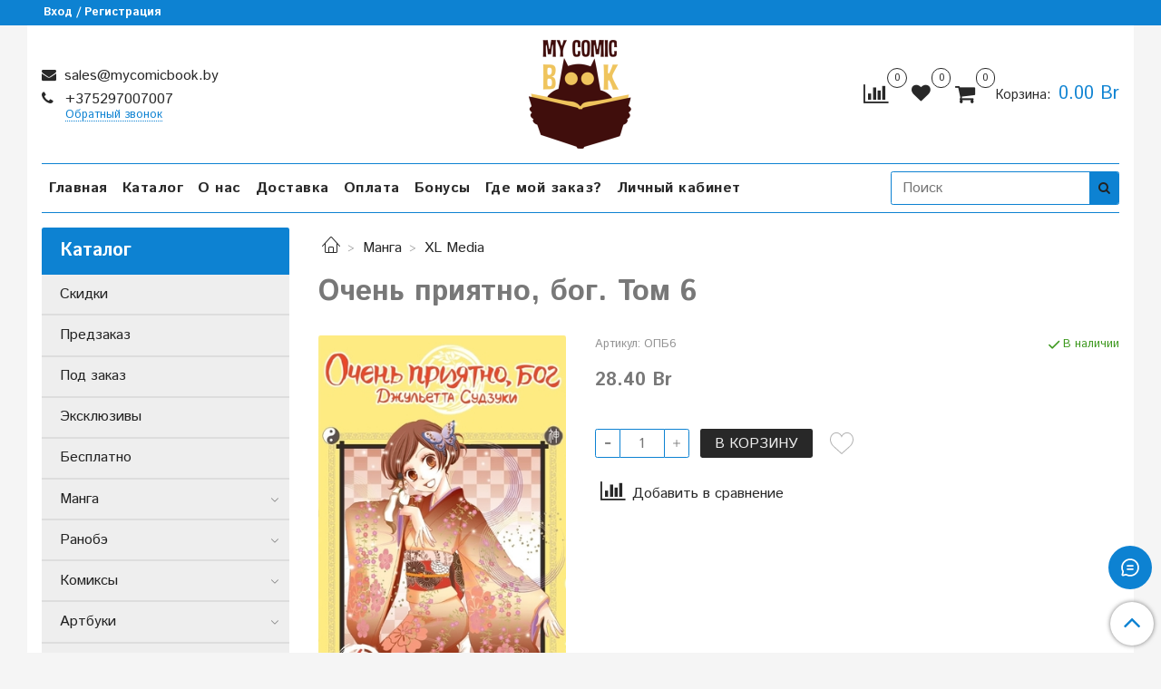

--- FILE ---
content_type: text/html; charset=utf-8
request_url: https://mycomicbook.by/product/ochen-priyatno-bog-tom-6
body_size: 27882
content:
<!DOCTYPE html>
<html>
  <head><meta data-config="{&quot;product_id&quot;:196216808}" name="page-config" content="" /><meta data-config="{&quot;money_with_currency_format&quot;:{&quot;delimiter&quot;:&quot;&quot;,&quot;separator&quot;:&quot;.&quot;,&quot;format&quot;:&quot;%n %u&quot;,&quot;unit&quot;:&quot;Br&quot;,&quot;show_price_without_cents&quot;:0},&quot;currency_code&quot;:&quot;BYN&quot;,&quot;currency_iso_code&quot;:&quot;BYN&quot;,&quot;default_currency&quot;:{&quot;title&quot;:&quot;Белорусский рубль&quot;,&quot;code&quot;:&quot;BYN&quot;,&quot;rate&quot;:&quot;26.6964&quot;,&quot;format_string&quot;:&quot;%n %u&quot;,&quot;unit&quot;:&quot;Br&quot;,&quot;price_separator&quot;:null,&quot;is_default&quot;:true,&quot;price_delimiter&quot;:null,&quot;show_price_with_delimiter&quot;:null,&quot;show_price_without_cents&quot;:null},&quot;facebook&quot;:{&quot;pixelActive&quot;:false,&quot;currency_code&quot;:&quot;BYN&quot;,&quot;use_variants&quot;:null},&quot;vk&quot;:{&quot;pixel_active&quot;:null,&quot;price_list_id&quot;:null},&quot;new_ya_metrika&quot;:false,&quot;ecommerce_data_container&quot;:&quot;dataLayer&quot;,&quot;common_js_version&quot;:&quot;v2&quot;,&quot;vue_ui_version&quot;:null,&quot;feedback_captcha_enabled&quot;:&quot;1&quot;,&quot;account_id&quot;:802505,&quot;hide_items_out_of_stock&quot;:false,&quot;forbid_order_over_existing&quot;:false,&quot;minimum_items_price&quot;:null,&quot;enable_comparison&quot;:true,&quot;locale&quot;:&quot;ru&quot;,&quot;client_group&quot;:null,&quot;consent_to_personal_data&quot;:{&quot;active&quot;:true,&quot;obligatory&quot;:true,&quot;description&quot;:&quot;\u003cp\u003eНастоящим подтверждаю, что я ознакомлен и согласен с условиями \u003ca href=\&quot;/page/oferta\&quot; target=\&quot;blank\&quot;\u003eоферты\u003c/a\u003e и \u003ca href=\&quot;/page/confident\&quot; target=\&quot;blank\&quot;\u003eполитики конфиденциальности\u003c/a\u003e.\u003c/p\u003e&quot;},&quot;recaptcha_key&quot;:&quot;6LfXhUEmAAAAAOGNQm5_a2Ach-HWlFKD3Sq7vfFj&quot;,&quot;recaptcha_key_v3&quot;:&quot;6LcZi0EmAAAAAPNov8uGBKSHCvBArp9oO15qAhXa&quot;,&quot;yandex_captcha_key&quot;:&quot;ysc1_ec1ApqrRlTZTXotpTnO8PmXe2ISPHxsd9MO3y0rye822b9d2&quot;,&quot;checkout_float_order_content_block&quot;:true,&quot;available_products_characteristics_ids&quot;:null,&quot;sber_id_app_id&quot;:&quot;5b5a3c11-72e5-4871-8649-4cdbab3ba9a4&quot;,&quot;theme_generation&quot;:2,&quot;quick_checkout_captcha_enabled&quot;:false,&quot;max_order_lines_count&quot;:500,&quot;sber_bnpl_min_amount&quot;:1000,&quot;sber_bnpl_max_amount&quot;:150000,&quot;counter_settings&quot;:{&quot;data_layer_name&quot;:&quot;dataLayer&quot;,&quot;new_counters_setup&quot;:false,&quot;add_to_cart_event&quot;:true,&quot;remove_from_cart_event&quot;:true,&quot;add_to_wishlist_event&quot;:true},&quot;site_setting&quot;:{&quot;show_cart_button&quot;:true,&quot;show_service_button&quot;:false,&quot;show_marketplace_button&quot;:false,&quot;show_quick_checkout_button&quot;:false},&quot;warehouses&quot;:[],&quot;captcha_type&quot;:&quot;google&quot;,&quot;human_readable_urls&quot;:false}" name="shop-config" content="" /><meta name='js-evnvironment' content='production' /><meta name='default-locale' content='ru' /><meta name='insales-redefined-api-methods' content="[]" /><script src="/packs/js/shop_bundle-2b0004e7d539ecb78a46.js"></script><script type="text/javascript" src="https://static.insales-cdn.com/assets/common-js/common.v2.25.28.js"></script><script type="text/javascript" src="https://static.insales-cdn.com/assets/static-versioned/v3.72/static/libs/lodash/4.17.21/lodash.min.js"></script>
<!--InsalesCounter -->
<script type="text/javascript">
(function() {
  if (typeof window.__insalesCounterId !== 'undefined') {
    return;
  }

  try {
    Object.defineProperty(window, '__insalesCounterId', {
      value: 802505,
      writable: true,
      configurable: true
    });
  } catch (e) {
    console.error('InsalesCounter: Failed to define property, using fallback:', e);
    window.__insalesCounterId = 802505;
  }

  if (typeof window.__insalesCounterId === 'undefined') {
    console.error('InsalesCounter: Failed to set counter ID');
    return;
  }

  let script = document.createElement('script');
  script.async = true;
  script.src = '/javascripts/insales_counter.js?7';
  let firstScript = document.getElementsByTagName('script')[0];
  firstScript.parentNode.insertBefore(script, firstScript);
})();
</script>
<!-- /InsalesCounter -->
    <script type="text/javascript">
      (function() {
        var fileref = document.createElement('script');
        fileref.setAttribute("type","text/javascript");
        fileref.setAttribute("src", 'https://pnn.insales-tech.ru/pnn/pnn.js?5');
        document.getElementsByTagName("head")[0].appendChild(fileref);
      })();
    </script>

    <!-- meta -->
<meta charset="UTF-8" />



<meta name="keywords" content="Очень приятно, бог. Том 6 - купить по выгодной цене | MyComicBook"/>



  



  <title>
    
    
        Очень приятно, бог. Том 6 - купить по выгодной цене | MyComicBook
    
  </title>











  <meta name="description" content="Предлагаем купить Очень приятно, бог. Том 6.
Цена - 28.40 Br. Быстрая доставка.
☎️ +375297007007
Смотрите все товары в разделе «XL Media»
"/>








<meta name="robots" content="index,follow" />
<meta http-equiv="X-UA-Compatible" content="IE=edge,chrome=1" />
<meta name="viewport" content="width=device-width, initial-scale=1.0" />
<meta name="SKYPE_TOOLBAR" content="SKYPE_TOOLBAR_PARSER_COMPATIBLE" />










<meta name="handle" content="[]"/ data-current-collection="[]"


>

<style>
  .menu:not(.insales-menu--loaded) {
    display: flex;
    list-style: none;
    margin-left: 0;
    padding-left: 0;
    box-shadow: none;
    width: auto;
    background: transparent;
    flex-direction: row;
    flex-wrap: wrap;
  }

  .menu:not(.insales-menu--loaded) .menu-link {
    display: block;
  }

  .menu:not(.insales-menu--loaded) .menu,
  .menu:not(.insales-menu--loaded) .menu-marker,
  .menu:not(.insales-menu--loaded) .menu-icon {
    display: none;
  }
</style>







<!-- canonical url-->

  <link rel="canonical" href="https://mycomicbook.by/product/ochen-priyatno-bog-tom-6"/>


<!-- rss feed-->



<!-- Продукт -->
    <meta property="og:title" content="Очень приятно, бог. Том 6" />
    <meta property="og:type" content="website" />
    <meta property="og:url" content="https://mycomicbook.by/product/ochen-priyatno-bog-tom-6" />

    
      <meta property="og:image" content="https://static.insales-cdn.com/images/products/1/6165/333068309/bog_6.jpg" />
    






<!-- icons-->
<link rel="icon" type="image/x-icon" sizes="16x16" href="https://static.insales-cdn.com/assets/1/4570/1389018/1737890243/favicon.ico" />
<link rel="stylesheet" type="text/css"  href="https://static.insales-cdn.com/assets/1/4570/1389018/1737890243/jquery.fancybox.min.css" />



    
  
  <link href="//fonts.googleapis.com/css?family=Istok+Web:300,400,700&subset=cyrillic,latin" rel="stylesheet" />




<link href="//maxcdn.bootstrapcdn.com/font-awesome/4.7.0/css/font-awesome.min.css" rel="stylesheet" />


<link href="https://static.insales-cdn.com/assets/1/4570/1389018/1737890243/theme.css" rel="stylesheet" type="text/css" />

    
    
  <meta name='product-id' content='196216808' />
</head>

  <body class="fhg-body">

    <div class="body-wrapper">

      <noscript>
<div class="njs-alert-overlay">
  <div class="njs-alert-wrapper">
    <div class="njs-alert">
      <p>Включите в вашем браузере JavaScript!</p>
    </div>
  </div>
</div>
</noscript>


      <div class="top-panel-wrapper">
        <div class="container">
          <div class="top-panel row js-top-panel-fixed">
  <div class="top-menu-wrapper hidden-sm">
    <a class="client-account-link" href="/client_account/login">
      
        <span>Вход / Регистрация</span>
      
    </a>
  </div>
  <div class="top-menu-wrapper cell- hidden shown-sm">
    <button type="button" class="top-panel-open-sidebar button js-open-sidebar"></button>
  </div>

  <div class="top-menu-icons-block collapse-block hide show-sm cell-">
    <div class="contacts-top-menu hidden shown-sm">
    

      <button type="button" class="contacts-icon js-open-contacts"></button>

    
      <div class="contacts-top-menu-block cell-12 hidden">
        <div class="header-block js-contacts-header cell- ">


          <div class="email text-left ">
            
                <a href="mailto:sales@mycomicbook.by" class="contact-link email">
                   sales@mycomicbook.by
                </a>
              
          </div>

          <div class="phone text-left ">
            
                <a href="tel:+375297007007" class="contact-link tel">
                  +375297007007
                </a>
                </br><a class="backcall-toggle js-backcall-toggle">Обратный звонок</a>
              
          </div>

        </div>

      </div>
    </div>

    <div class="hidden shown-sm">
      <button type="button" class="top-panel-open-search button js-open-search-panel shown-sm"></button>
    </div>
   
    <div class="hidden is-top-panel shown-sm">
      <a href="/page/favorite" class="shopcart-widget-link ">
      <span class="favorite-toppanel button shown-sm fa-inverse"></span>
       <span class="favorite-items_count-toppanel is-empty" data-favorites-counter="0">0</span>
        </a>
    </div>

    
      <div class="compares-widget is-top-panel cell- hidden shown-sm">
        <a href="/compares" class="compares-widget-link"  title="Сравнение">
          <span class="compare-widget-caption is-top-panel">
            <span class="compare-widget-icon-header"></span>
            <span class="compares-widget-count is-top-panel js-compares-widget-count"></span>
          </span>
        </a>
      </div>
    

    <div class="shopcart-widget-wrapper is-top-panel cell-  hidden shown-sm">
      
<div class="shopcart-widget is-top-panel ">
  <a href="/cart_items " title="Корзина" class="shopcart-widget-link ">
    <span class="shopcart-widget-icon">
        <span class="shopcart-widget-count js-shopcart-widget-count is-top-panel" ></span>
    </span>
    <span class="shopcart-widget-data">
      <span class="shopcart-widget-caption">
      Корзина
      </span>

      <span class="shopcart-widget-amount js-shopcart-widget-amount hidden-md"></span>
    </span>
  </a>

</div>




    </div>
  </div>

  <div class="block-top-panel hidden-sm" >
    
  </div>

</div>

        </div>
      </div>

      <div class="container header-wrapper">
        <header class="header">
  <div class="header-inner row flex-between flex-center-sm flex-middle ">
    <div class="left-blocks cell-">
      <div class="left-blocks-inner row flex-middle">

        <div class="header-block js-contacts-header cell-4 hidden-sm ">

          <div class="email text-left hidden-sm">
            
                <a href="mailto:sales@mycomicbook.by" class="contact-link email"> sales@mycomicbook.by</a>
              
          </div>
          <div class="phone text-left text-center-sm hidden-sm">
            
                  <a href="tel:+375297007007" class="contact-link tel"> +375297007007</a>
                </br>  <a class="backcall-toggle js-backcall-toggle">Обратный звонок</a>
              
          </div>


        </div>

        <div class="logotype-wrapper cell-4 cell-7-md cell-12-sm ">
          <div class="logotype text-center-sm">
            
            <a title="MyComicBook" href="/" class="logotype-link">
              
                <img src="https://static.insales-cdn.com/assets/1/4570/1389018/1737890243/logotype.jpg" class="logotype-image" alt="MyComicBook" title="MyComicBook" />
              
            </a>
          </div>
        </div>

      
      
      
      
          <div class="header-info header-block hidden-sm cell-4 cell-7-md cell-12-sm">
            <div class="header-block header-compare">

              
                <div class="compares-widget  ">
                  <a href="/compares" class="compares-widget-link" title="Сравнение">
                    <span class="compare-widget-caption ">
                      <span class="compare-widget-icon-header"></span>
                      <span class="compares-widget-count js-compares-widget-count"></span>
                    </span>
                  </a>
                </div>
              

              <div class="block_favorite_header">
           <a href="/page/favorite" class="favotite-link" title="Избранное">
             <span class="favorite-icon fa fa-heart"> </span>
               <!--	<img src="https://static-ru.insales.ru/files/1/3453/12143997/original/wirl_fav_hover.svg" class="header_wirl_fav" title="Избранное" alt="Избранное"> -->
               
             
               <span class="favorite-items_count is-empty favorite-total" data-favorites-counter="0">0</span>
 
           </a>
         </div>
              
              
              <div class="shopcart-widget-wrapper  hidden-sm">
                <div class="shopcart-widget in-header">
                  <a href="/cart_items " title="Корзина" class="shopcart-widget-link ">
                    <span class="shopcart-widget-icon">
                        <span class="shopcart-widget-count js-shopcart-widget-count"></span>
                    </span>
                    <span class="shopcart-widget-data">
                      <span class="shopcart-widget-caption">
                      Корзина:
                      </span>

                      <span class="shopcart-widget-amount js-shopcart-widget-amount hidden-sm"></span>
                    </span>
                  </a>

                    <div class="cart-widget-dropdown hidden hidden-sm">
                      <form action="" method="post" class="shopping-cart js-cart-widget-empty" >
                        <div class="cart-body">
                          <div class="cart-list js-cart-dropdown">

                          </div>
                        </div>

                        <div class="cart-footer row flex-between ">

                          <div class=" cart-block-checkout is-cart-dropdown">
                            <div class="cart-total js-shopcart-total-summ"></div>

                            <a class="cart-checkout button is-primary is-cart-dropdown" href="/cart_items">
                              <span class="button-text">
                                Оформить
                              </span>
                            </a>
                          </div>

                        </div>
                        <input type="hidden" name="_method" value="put">
                        <input type="hidden" name="make_order" value="">
                        <input type="hidden" name="lang" value="ru"/>

                      </form>

                      <div class="notice notice-info text-center js-cart-empty" >
                        Ваша корзина пуста
                      </div>

                      
                    </div>
                  </div>
              </div>
            </div>
          </div>

      </div>
    </div>


  </div>

  <div class="main-menu-wrapper hidden-sm">
      








  <ul class="main-menu menu level-1" data-menu-id="main-menu">
    

      

      <li class="main-menu-item menu-item">
        <div class="main-menu-item-controls menu-item-controls">
          

          <a href="/" class="main-menu-link menu-link" data-menu-link-source="menu" data-menu-link-current="no">
            Главная
          </a>
        </div>
      </li>

    

      

      <li class="main-menu-item menu-item">
        <div class="main-menu-item-controls menu-item-controls">
          

          <a href="/collection/all" class="main-menu-link menu-link" data-menu-link-source="menu" data-menu-link-current="no">
            Каталог
          </a>
        </div>
      </li>

    

      

      <li class="main-menu-item menu-item">
        <div class="main-menu-item-controls menu-item-controls">
          

          <a href="/page/contacts" class="main-menu-link menu-link" data-menu-link-source="menu" data-menu-link-current="no">
            О нас
          </a>
        </div>
      </li>

    

      

      <li class="main-menu-item menu-item">
        <div class="main-menu-item-controls menu-item-controls">
          

          <a href="/page/delivery" class="main-menu-link menu-link" data-menu-link-source="menu" data-menu-link-current="no">
            Доставка
          </a>
        </div>
      </li>

    

      

      <li class="main-menu-item menu-item">
        <div class="main-menu-item-controls menu-item-controls">
          

          <a href="/page/payment" class="main-menu-link menu-link" data-menu-link-source="menu" data-menu-link-current="no">
            Оплата
          </a>
        </div>
      </li>

    

      

      <li class="main-menu-item menu-item">
        <div class="main-menu-item-controls menu-item-controls">
          

          <a href="/page/bonus" class="main-menu-link menu-link" data-menu-link-source="menu" data-menu-link-current="no">
            Бонусы
          </a>
        </div>
      </li>

    

      

      <li class="main-menu-item menu-item">
        <div class="main-menu-item-controls menu-item-controls">
          

          <a href="/page/tracking" class="main-menu-link menu-link" data-menu-link-source="menu" data-menu-link-current="no">
            Где мой заказ?
          </a>
        </div>
      </li>

    

      

      <li class="main-menu-item menu-item">
        <div class="main-menu-item-controls menu-item-controls">
          

          <a href="/client_account/login" class="main-menu-link menu-link" data-menu-link-source="menu" data-menu-link-current="no">
            Личный кабинет
          </a>
        </div>
      </li>

    
  </ul>

  










        <form class="search-widget in-header " action="/search" method="get">
  <input id="query_input" type="text"
          name="q"
          class="search-widget-field"
          value=""
          placeholder="Поиск">


<button id="query_input_btn" type="submit" class="search-widget-button button is-widget-submit">
  
</button>

  
  
  

  

</form>



  </div>
</header>


<script type="text/javascript">
(function(){
    var _backcallForm = {
      form: {
        classes: 'is-backcall',
      },
      fields: [
        {
          title: 'Имя',
          name: 'content',
          required: true,
          type: "hidden",
          value: "Сообщение отправлено через форму 'Обратный звонок'"
        },
        {
          type: 'hidden',
          name: 'subject',
          value: 'Обратный звонок'
        },
        {
          title: 'Имя',
          name: 'from',
          required: true,
          type: "hidden",
          value: "sales@mycomicbook.by"
        },
        {
          title: 'Имя',
          name: 'name'
        },
        {
          title: 'Телефон',
          name: 'phone',
          required: true
        },
        
        {
          title: 'Капча',
          type: 'captcha',
          required: true,
        }
        
      ],

      sendTo: Shop.sendMessage,
      onValid: function () {},
    };

  $(document).on('click', '.js-backcall-toggle', function (event) {
    event.preventDefault();

    alertify.modal({
      formDefination: _backcallForm
    }).set('title', 'Обратный звонок' );
  });
}());

</script>



      </div>

      <div class="content-wrapper container fhg-content">
        
        

        


        

        

        

        <div class="row product-wrapper">
          <div class="product cell-9 cell-8-md cell-12-sm">
            


<div class="breadcrumb-wrapper">

  <ul class="breadcrumb">

    <li class="breadcrumb-item home">
      <a class="breadcrumb-link home-icon" title="Главная" href="/">

      </a>
    </li>

    
      
      

      
      
        

        

        
      
        

        
          <li class="breadcrumb-item" data-breadcrumbs="2">
            <a class="breadcrumb-link" title="Манга" href="/collection/manga">Манга</a>
          </li>
          
        

        
      
        

        
          <li class="breadcrumb-item" data-breadcrumbs="3">
            <a class="breadcrumb-link" title="XL Media" href="/collection/xlmedia-manga">XL Media</a>
          </li>
          
        

        
      

    

  </ul>

</div>






<div class="page-headding-wrapper">
  <h1 class="page-headding">
    
      Очень приятно, бог. Том 6

    
  </h1>
</div><!-- /.page_headding -->

<div class="row">

  <div class="product-gallery-wrapper cell-4 cell-6-md cell-12-sm">
    



















    

<div class="product-gallery">
  <div class="gallery-main-wrapper">
    

    <a href="https://static.insales-cdn.com/images/products/1/6165/333068309/bog_6.jpg" class="image-wrapper"  id="gallery"  title="Очень приятно, бог. Том 6" data-gallery-count="1">
      <img src="https://static.insales-cdn.com/images/products/1/6165/333068309/large_bog_6.jpg" alt="Очень приятно, бог. Том 6" title="Очень приятно, бог. Том 6" class="slide-image" >
    </a>
  </div>
  <!-- Для тыкалок js -->
  
    <div class="gallery-thumbs-wrapper  hidden-sm">
      <div class="gallery-thumbs" data-slider="gallery-thumbs">
        
          <div class="product-slider-controls above-gallery" data-slider-controls>
            <button class="product-slider-prev" data-slider-prev></button>
            <button class="product-slider-next" data-slider-next></button>
          </div>
        

        
          <div data-slider-slide >
            
            <a class="slide-inner image-container is-square js-copy-src"   href="https://static.insales-cdn.com/images/products/1/6165/333068309/bog_6.jpg" data-gallery-count="1" data-image-large="https://static.insales-cdn.com/images/products/1/6165/333068309/large_bog_6.jpg"  title="Очень приятно, бог. Том 6" >
              <img src="https://static.insales-cdn.com/images/products/1/6165/333068309/medium_bog_6.jpg" class="slide-image" alt="Очень приятно, бог. Том 6" title="Очень приятно, бог. Том 6" >
            </a>
          </div>
        
          <div data-slider-slide >
            
            <a class="slide-inner image-container is-square js-copy-src"   href="https://static.insales-cdn.com/images/products/1/6166/333068310/bog_6-1.jpg" data-gallery-count="2" data-image-large="https://static.insales-cdn.com/images/products/1/6166/333068310/large_bog_6-1.jpg"  title="Очень приятно, бог. Том 6" >
              <img src="https://static.insales-cdn.com/images/products/1/6166/333068310/medium_bog_6-1.jpg" class="slide-image" alt="Очень приятно, бог. Том 6" title="Очень приятно, бог. Том 6" >
            </a>
          </div>
        
          <div data-slider-slide >
            
            <a class="slide-inner image-container is-square js-copy-src"   href="https://static.insales-cdn.com/images/products/1/6167/333068311/bog_6-2.jpg" data-gallery-count="3" data-image-large="https://static.insales-cdn.com/images/products/1/6167/333068311/large_bog_6-2.jpg"  title="Очень приятно, бог. Том 6" >
              <img src="https://static.insales-cdn.com/images/products/1/6167/333068311/medium_bog_6-2.jpg" class="slide-image" alt="Очень приятно, бог. Том 6" title="Очень приятно, бог. Том 6" >
            </a>
          </div>
        
          <div data-slider-slide >
            
            <a class="slide-inner image-container is-square js-copy-src"   href="https://static.insales-cdn.com/images/products/1/6168/333068312/bog_6-3.jpg" data-gallery-count="4" data-image-large="https://static.insales-cdn.com/images/products/1/6168/333068312/large_bog_6-3.jpg"  title="Очень приятно, бог. Том 6" >
              <img src="https://static.insales-cdn.com/images/products/1/6168/333068312/medium_bog_6-3.jpg" class="slide-image" alt="Очень приятно, бог. Том 6" title="Очень приятно, бог. Том 6" >
            </a>
          </div>
        
          <div data-slider-slide >
            
            <a class="slide-inner image-container is-square js-copy-src"   href="https://static.insales-cdn.com/images/products/1/6169/333068313/bog_6-4.jpg" data-gallery-count="5" data-image-large="https://static.insales-cdn.com/images/products/1/6169/333068313/large_bog_6-4.jpg"  title="Очень приятно, бог. Том 6" >
              <img src="https://static.insales-cdn.com/images/products/1/6169/333068313/medium_bog_6-4.jpg" class="slide-image" alt="Очень приятно, бог. Том 6" title="Очень приятно, бог. Том 6" >
            </a>
          </div>
        
          <div data-slider-slide >
            
            <a class="slide-inner image-container is-square js-copy-src"   href="https://static.insales-cdn.com/images/products/1/6170/333068314/bog_6-5.jpg" data-gallery-count="6" data-image-large="https://static.insales-cdn.com/images/products/1/6170/333068314/large_bog_6-5.jpg"  title="Очень приятно, бог. Том 6" >
              <img src="https://static.insales-cdn.com/images/products/1/6170/333068314/medium_bog_6-5.jpg" class="slide-image" alt="Очень приятно, бог. Том 6" title="Очень приятно, бог. Том 6" >
            </a>
          </div>
        
          <div data-slider-slide >
            
            <a class="slide-inner image-container is-square js-copy-src"   href="https://static.insales-cdn.com/images/products/1/6171/333068315/bog_6-6.jpg" data-gallery-count="7" data-image-large="https://static.insales-cdn.com/images/products/1/6171/333068315/large_bog_6-6.jpg"  title="Очень приятно, бог. Том 6" >
              <img src="https://static.insales-cdn.com/images/products/1/6171/333068315/medium_bog_6-6.jpg" class="slide-image" alt="Очень приятно, бог. Том 6" title="Очень приятно, бог. Том 6" >
            </a>
          </div>
        
      </div>
    </div>
  

<!-- Для планшетов -->
  
    <div class="gallery-thumbs-wrapper mobile-wrapper hidden shown-sm">
      <div class="gallery-thumbs" data-slider="gallery-thumbs-mobile">
        
          <div class="product-slider-controls gallery-controls" data-slider-controls>
            <button class="product-slider-prev" data-slider-prev></button>
            <button class="product-slider-next" data-slider-next></button>
          </div>
        

        
          <div data-slider-slide >
            
            <a class="slide-inner image-container"
                data-fancybox="gallery"
                href="https://static.insales-cdn.com/images/products/1/6165/333068309/bog_6.jpg"
                title="Очень приятно, бог. Том 6"
                data-caption="Очень приятно, бог. Том 6"
                data-slide-number="1"
            >
              <img src="https://static.insales-cdn.com/images/products/1/6165/333068309/large_bog_6.jpg"
                class="slide-image"
              >
            </a>
          </div>
        
          <div data-slider-slide >
            
            <a class="slide-inner image-container"
                data-fancybox="gallery"
                href="https://static.insales-cdn.com/images/products/1/6166/333068310/bog_6-1.jpg"
                title="Очень приятно, бог. Том 6"
                data-caption="Очень приятно, бог. Том 6"
                data-slide-number="2"
            >
              <img src="https://static.insales-cdn.com/images/products/1/6166/333068310/large_bog_6-1.jpg"
                class="slide-image"
              >
            </a>
          </div>
        
          <div data-slider-slide >
            
            <a class="slide-inner image-container"
                data-fancybox="gallery"
                href="https://static.insales-cdn.com/images/products/1/6167/333068311/bog_6-2.jpg"
                title="Очень приятно, бог. Том 6"
                data-caption="Очень приятно, бог. Том 6"
                data-slide-number="3"
            >
              <img src="https://static.insales-cdn.com/images/products/1/6167/333068311/large_bog_6-2.jpg"
                class="slide-image"
              >
            </a>
          </div>
        
          <div data-slider-slide >
            
            <a class="slide-inner image-container"
                data-fancybox="gallery"
                href="https://static.insales-cdn.com/images/products/1/6168/333068312/bog_6-3.jpg"
                title="Очень приятно, бог. Том 6"
                data-caption="Очень приятно, бог. Том 6"
                data-slide-number="4"
            >
              <img src="https://static.insales-cdn.com/images/products/1/6168/333068312/large_bog_6-3.jpg"
                class="slide-image"
              >
            </a>
          </div>
        
          <div data-slider-slide >
            
            <a class="slide-inner image-container"
                data-fancybox="gallery"
                href="https://static.insales-cdn.com/images/products/1/6169/333068313/bog_6-4.jpg"
                title="Очень приятно, бог. Том 6"
                data-caption="Очень приятно, бог. Том 6"
                data-slide-number="5"
            >
              <img src="https://static.insales-cdn.com/images/products/1/6169/333068313/large_bog_6-4.jpg"
                class="slide-image"
              >
            </a>
          </div>
        
          <div data-slider-slide >
            
            <a class="slide-inner image-container"
                data-fancybox="gallery"
                href="https://static.insales-cdn.com/images/products/1/6170/333068314/bog_6-5.jpg"
                title="Очень приятно, бог. Том 6"
                data-caption="Очень приятно, бог. Том 6"
                data-slide-number="6"
            >
              <img src="https://static.insales-cdn.com/images/products/1/6170/333068314/large_bog_6-5.jpg"
                class="slide-image"
              >
            </a>
          </div>
        
          <div data-slider-slide >
            
            <a class="slide-inner image-container"
                data-fancybox="gallery"
                href="https://static.insales-cdn.com/images/products/1/6171/333068315/bog_6-6.jpg"
                title="Очень приятно, бог. Том 6"
                data-caption="Очень приятно, бог. Том 6"
                data-slide-number="7"
            >
              <img src="https://static.insales-cdn.com/images/products/1/6171/333068315/large_bog_6-6.jpg"
                class="slide-image"
              >
            </a>
          </div>
        

      </div>
    </div>

  

</div>





  </div>

  <div class="cell-8 cell-6-md cell-12-sm" data-product-id="196216808" data-main-form>
    <div class="top-panel-product">
      
        <div class="product-sku-wrapper js-product-sku-wrapper" style="display: none;">
          <span class="label-article">Артикул:</span>
          <span class="js-product-sku">ОПБ6</span>
        </div>
      
      
        <div class="product-available js-available" style="display: none;">
          В наличии
        </div>
      
          </div>
     

    
    <div class="product-prices on-page" style="display: none;">
        <div class="old-price js-product-old-price on-page">
          
        </div>

      <div class="price js-product-price on-page">28.40 Br</div>
    </div>
    <div class="product-introtext on-page editor"></div>

    <form class="product-form" action="/cart_items">
  
  
  

  
  
 
  <div class="product-option-selectors option-selectors">
    
      <input type="hidden" name="variant_id" value="333978496">
    
  </div>

  <div class="product-control on-page" data-compare="196216808">
    
 
    

 






<div class="counter js-variant-counter" data-quantity style="display: none">

  <button type="button" data-quantity-change="-1" class="counter-button is-count-down "></button>

  <input type="text" value="1" name="quantity" class="counter-input "/>

  <button type="button" data-quantity-change="1" class="counter-button is-count-up "></button>
</div>







         <button class="product-button button is-primary  js-variant-shown" type="submit" data-item-add style="display: none;">    
      <span class="button-text">
        В корзину
      </span>
    </button>

               <button type="button" class="block_wirl_fav" data-favorites-trigger="196216808">
          <img src="https://static-ru.insales.ru/files/1/3452/12143996/original/wirl_fav.svg" class="wirl_fav"> 
        <img src="https://static-ru.insales.ru/files/1/3453/12143997/original/wirl_fav_hover.svg" class="wirl_fav_hover"> 
        </button>
    
   

    
    

    <div class="product-order-variant variant-hidden js-variant-hidden" style="display: none;">
      <p class="notice notice-info">
        Товар отсутствует
      </p>
    </div>

    <button class="product-button button is-primary js-variant-preorder "
      type="button" style="display: none;"
    >

      <span class="button-text">
        Предзаказ
      </span>
    </button>


    

    
      
        <div class="compare-control">
          <button class="compare-link js-compare-add " data-compare-add="196216808">
            <span class="compare-widget-icon-header"></span>
            <span class="link-text compare-text">
              Добавить в сравнение
            </span>
          </button>

          <button class="compare-link js-compare-delete hide" data-compare-delete="196216808" style="display: none;">
            <span class="compare-widget-icon-header"></span>
            <span class="link-text compare-text">
              Убрать из сравнения
            </span>
          </button>
        </div>
      
    

  </div>

  
</form>

 
  </div>
</div>

<div class="product-content tab">

  

  
    <button class="tab-toggle" data-target="#product-description" data-toggle="tabs">
      <p class="tab-toggle-caption">Описание</p>
    </button>

    <div id="product-description" class="tab-block">
      <div class="tab-block-inner editor">
        <p><span>Нанами благополучно справилась с проведением фестиваля в храме Микагэ, и ей приходит приглашение посетить совет богов в Идзумо. Но в совете свободно только одно место, и за него с Нанами спорит девушка по имени Каяко Хиираги, которую называют Богочеловеком. Мало того, что Нанами придётся участвовать в нелёгком состязании, так соперница ещё и пытается забрать себе Томоэ, решив, что настоящему божеству не обойтись без фамильяра!..</span></p>
      </div>
    </div><!-- /#product-description -->
  

  
    <button class="tab-toggle" data-target="#product-characteristics" data-toggle="tabs">
      <p class="tab-toggle-caption">Характеристики</p>
    </button>

    <div id="product-characteristics" class="tab-block">
      <div class="tab-block-inner editor">
        <table class="table table-bordered table-striped table-hover">

          
            <tr>
              <td>Автор</td>
              <td>
                
                  Джульетта Судзуки
                
              </td>
            </tr>
          
            <tr>
              <td>Художник</td>
              <td>
                
                  Джульетта Судзуки
                
              </td>
            </tr>
          
            <tr>
              <td>Название оригинала</td>
              <td>
                
                  神様はじめました
                
              </td>
            </tr>
          
            <tr>
              <td>Английская транскрипция</td>
              <td>
                
                  Kami-sama Hajimemashita
                
              </td>
            </tr>
          
            <tr>
              <td>Английское название</td>
              <td>
                
                  Nice to Meet You, Kamisama
                
              </td>
            </tr>
          
            <tr>
              <td>Серия</td>
              <td>
                
                  Очень приятно, бог
                
              </td>
            </tr>
          
            <tr>
              <td>Персонажи</td>
              <td>
                
                  Нанами Момодзоно,
                
                  Томоэ
                
              </td>
            </tr>
          
            <tr>
              <td>Целевая аудитория</td>
              <td>
                
                  Сёдзё
                
              </td>
            </tr>
          
            <tr>
              <td>Жанр</td>
              <td>
                
                  Гарем,
                
                  Драма,
                
                  Комедия,
                
                  Романтика,
                
                  Сверхъестественное,
                
                  Фантастика
                
              </td>
            </tr>
          
            <tr>
              <td>Элементы жанра</td>
              <td>
                
                  Фэнтези,
                
                  Школа
                
              </td>
            </tr>
          
            <tr>
              <td>Издательство</td>
              <td>
                
                  XL Media
                
              </td>
            </tr>
          
            <tr>
              <td>Издательство оригинала</td>
              <td>
                
                  Hakusensha
                
              </td>
            </tr>
          
            <tr>
              <td>Страна оригинала</td>
              <td>
                
                  Япония
                
              </td>
            </tr>
          
            <tr>
              <td>Вид товара</td>
              <td>
                
                  Печатная книга
                
              </td>
            </tr>
          
            <tr>
              <td>Категория товара</td>
              <td>
                
                  Манга
                
              </td>
            </tr>
          
            <tr>
              <td>Формат</td>
              <td>
                
                  125x190 мм
                
              </td>
            </tr>
          
            <tr>
              <td>Обложка</td>
              <td>
                
                  Мягкая обложка
                
              </td>
            </tr>
          
            <tr>
              <td>Особенности издания</td>
              <td>
                
                  Суперобложка
                
              </td>
            </tr>
          
            <tr>
              <td>Количество страниц</td>
              <td>
                
                  192
                
              </td>
            </tr>
          
            <tr>
              <td>Вес с упаковкой</td>
              <td>
                
                  300 г
                
              </td>
            </tr>
          
            <tr>
              <td>Год издания</td>
              <td>
                
                  2019
                
              </td>
            </tr>
          
            <tr>
              <td>ISBN</td>
              <td>
                
                  978-5-91996-217-5
                
              </td>
            </tr>
          
            <tr>
              <td>Возрастной рейтинг</td>
              <td>
                
                  12+
                
              </td>
            </tr>
          
            <tr>
              <td>Изготовитель</td>
              <td>
                
                  ООО «ЭксЭл Медиа», ОГРН 1057747578074, ИНН 7715570481, Россия, 196247, г. Санкт-Петербург, пр-т Ленинский, д. 160, лит. А, пом. оф. 407
                
              </td>
            </tr>
          
            <tr>
              <td>Импортёр</td>
              <td>
                
                  ООО «МайКомикБук», 220067, г. Минск, ул. Сырокомли, д. 7, пом. 121
                
              </td>
            </tr>
          

        </table>
      </div>
    </div><!-- /#product-characteristics -->
  

  
    <button class="tab-toggle" data-target="#product-comment" data-toggle="tabs">
      <p class="tab-toggle-caption">Отзывы</p>
    </button>

    <div id="product-comment" class="tab-block">
      <div class="tab-block-inner">
        <div data-comments-list data-comments-moderated="true">
  
</div>




        <div class="reviews-wrapper">
  <button type="button" class="button is-reviews-toggle is-unchecked js-reviews-toggle">

    <span class="button-text">
      Оставить отзыв
    </span>
  </button>

  <div class="reviews-form">
    <div class="notice is-success js-reviews-notice-success hidden">
      
        Отзыв успешно отправлен.<br/> Он будет проверен администратором перед публикацией.
      
    </div>

    
      <div class="notice is-info icon-warning js-comments-toggle-notice">
        Перед публикацией отзывы проходят модерацию
      </div>
    

  </div>

</div>

<script type="text/javascript">
(function(){
    var _reviewForm = {
      form: {
        classes: 'is-reviews',
      },
      fields: [
        {
          title: 'Оценка',
          name: 'rating',
          type: 'rating',
          rating: 5
        },
        {
          title: 'Текст',
          type: 'textarea',
          name: 'content',
          required: true,
        },
        
        {
          title: 'Имя',
          name: 'author',
          required: true,
        },
        {
          title: 'Email',
          name: 'email',
          required: true
        },
        
      ],
      

        sendToOptions: {
          id: 196216808 // product id
        },

      

      sendTo: Shop.sendReview,
      messages: {
        success: 'Отзыв успешно отправлен'
      },
      onValid: function (response, form) {
        var $notice = $('.js-reviews-notice-success');
        var $commentsList = $('[data-comments-list]');
        // alertify.success('Отзыв успешно отправлен');
        $notice.removeClass('hidden');
        setTimeout(function () {
          $notice.addClass('hidden');
        }, 10000);

        form.clear();

        if (!$commentsList.data('commentsModerated')) {
          $commentsList.load(document.location.pathname + ' [data-comments-list] > div' );
          $(document).ajaxSuccess(function() {
            $(function () {
                $('[data-product-rating]').each(function () {
                  var _node = $(this);
                  var _rating = _node.data('productRating');
                  var _maxRating = _node.data('productMaxRating') || 5;
type="text/javascript"
                  _node.html(Template.render({
                    rating: _rating,
                    max: _maxRating
                  }, 'system-review-rating'));
                });
            })
          });
        }
      },
      onError: function (response, form) {
        form.markErrors(response.errors);
      }
    };

  $(document).on('click', '.js-reviews-toggle', function (event) {
    event.preventDefault();

    alertify.modal({
      formDefination: _reviewForm
    }).set('title', 'Оставить отзыв' );
  });
}());

</script>

      </div>
    </div><!-- /#product-comment -->
  

  
    
  
    
  
    
      <button class="tab-toggle" data-target="#days_postavschik" data-toggle="tabs">
        <p class="tab-toggle-caption">Количество дней поставки от поставщика (Состояние товара - Нет на складе, заказ)</p>
      </button>
      <div id="days_postavschik" class="tab-block">
        <div class="tab-block-inner editor">
            14
        </div>
      </div>
    
  
</div>







  <div class="product-slider is-related-products" data-slider="related-products">

    <div class="product-slider-heading-wrapper">
      <p class="product-slider-heading">Сопутствующие товары</p>

      
        <div  class="product-slider-controls" data-slider-controls>
          <button class="product-slider-prev" data-slider-prev></button>
          <button class="product-slider-next" data-slider-next></button>
        </div>
      
    </div>

    
      
        <div class="related-products" data-slider-slide>
          



<div class="product-card related-products">
  <div class="product-card-inner">

    <a href="/product/ochen-priyatno-bog-tom-1 "class="product-card-photo image-container is-square " title="Очень приятно, бог. Том 1">

      

      <img src="https://static.insales-cdn.com/images/products/1/828/332235580/large_bog_1.jpg"  title="" alt="Очень приятно, бог. Том 1" class="product-card-image">
    </a> 

    
      










  <div class="product-labels labels-list" data-labels-id="195811214">
    
      
        <span class="label is-net-v-nalichii">
          Нет в наличии
        </span>
      
    

    
    

    

    

    

    
      

      
    
  </div>









    
    
    
    

<div class="product-card-form_block">
    <div class="product-card-price product-prices in-card">
      <div class="price in-card">
        
          28.40 Br
        
        
        
        
        
        
        
      </div>
    </div>

    <form class="product-cart-control " method="post" action="/cart_items" data-product-id="195811214">

      <input type="hidden" name="variant_id" value="333187454">
      <input type="hidden" name="quantity" class="counter-input input-number input-field" value="1"/>

      
      
         
       <div class="text-right-xl more-info">
          <!--<button class="button fa fa-chevron-right is-primary js-variant-preorder-nalichie" type="submit" value="ОПБ1" name="Очень приятно, бог. Том 1" product_url="/product/ochen-priyatno-bog-tom-1">-->
         <button class="button fa fa-chevron-right is-primary js-variant-preorder-nalichie-2" type="button" onclick="pnn.init(195811214,'Очень приятно, бог. Том 1',333187454); return false;"></button>
       
        </div>   
      
      
      
      
      
      
      
      

    </form><!-- /.product-control -->
    </div>

    
      <a  href="/product/ochen-priyatno-bog-tom-1" class="product-link">
        Очень приятно, бог. Том 1
      </a>

    
    


  </div>
</div>







        </div>
      
        <div class="related-products" data-slider-slide>
          



<div class="product-card related-products">
  <div class="product-card-inner">

    <a href="/product/ochen-priyatno-bog-tom-2 "class="product-card-photo image-container is-square " title="Очень приятно, бог. Том 2">

      

      <img src="https://static.insales-cdn.com/images/products/1/2431/332597631/large_bog_2.jpg"  title="" alt="Очень приятно, бог. Том 2" class="product-card-image">
    </a> 

    
      










  <div class="product-labels labels-list" data-labels-id="195968273">
    
      
        <span class="label is-net-v-nalichii">
          Нет в наличии
        </span>
      
    

    
    

    

    

    

    
      

      
    
  </div>









    
    
    
    

<div class="product-card-form_block">
    <div class="product-card-price product-prices in-card">
      <div class="price in-card">
        
          28.40 Br
        
        
        
        
        
        
        
      </div>
    </div>

    <form class="product-cart-control " method="post" action="/cart_items" data-product-id="195968273">

      <input type="hidden" name="variant_id" value="333499438">
      <input type="hidden" name="quantity" class="counter-input input-number input-field" value="1"/>

      
      
         
       <div class="text-right-xl more-info">
          <!--<button class="button fa fa-chevron-right is-primary js-variant-preorder-nalichie" type="submit" value="ОПБ2" name="Очень приятно, бог. Том 2" product_url="/product/ochen-priyatno-bog-tom-2">-->
         <button class="button fa fa-chevron-right is-primary js-variant-preorder-nalichie-2" type="button" onclick="pnn.init(195968273,'Очень приятно, бог. Том 2',333499438); return false;"></button>
       
        </div>   
      
      
      
      
      
      
      
      

    </form><!-- /.product-control -->
    </div>

    
      <a  href="/product/ochen-priyatno-bog-tom-2" class="product-link">
        Очень приятно, бог. Том 2
      </a>

    
    


  </div>
</div>







        </div>
      
        <div class="related-products" data-slider-slide>
          



<div class="product-card related-products">
  <div class="product-card-inner">

    <a href="/product/ochen-priyatno-bog-tom-3 "class="product-card-photo image-container is-square " title="Очень приятно, бог. Том 3">

      

      <img src="https://static.insales-cdn.com/images/products/1/577/332743233/large_bog_3.jpg"  title="" alt="Очень приятно, бог. Том 3" class="product-card-image">
    </a> 

    
      


















    
    
    
    

<div class="product-card-form_block">
    <div class="product-card-price product-prices in-card">
      <div class="price in-card">
        
          28.40 Br
        
        
        
        
        
        
        
      </div>
    </div>

    <form class="product-cart-control " method="post" action="/cart_items" data-product-id="196024749">

      <input type="hidden" name="variant_id" value="333599727">
      <input type="hidden" name="quantity" class="counter-input input-number input-field" value="1"/>

      
      
         
      
      
      <!-- Если больше 1 модификации -->
      
        <div class="buy text-right-xl more-info">
          <button class="button button-buy is-primary" type="submit" data-item-add>
          </button>
        </div><!-- /.buy -->

      <!-- product.quantity == 0 -->
      
      
      
         
      
      
      
      
      
      
      
      

    </form><!-- /.product-control -->
    </div>

    
      <a  href="/product/ochen-priyatno-bog-tom-3" class="product-link">
        Очень приятно, бог. Том 3
      </a>

    
    


  </div>
</div>







        </div>
      
        <div class="related-products" data-slider-slide>
          



<div class="product-card related-products">
  <div class="product-card-inner">

    <a href="/product/ochen-priyatno-bog-tom-4 "class="product-card-photo image-container is-square " title="Очень приятно, бог. Том 4">

      

      <img src="https://static.insales-cdn.com/images/products/1/3773/332746429/large_bog_4.jpg"  title="" alt="Очень приятно, бог. Том 4" class="product-card-image">
    </a> 

    
      


















    
    
    
    

<div class="product-card-form_block">
    <div class="product-card-price product-prices in-card">
      <div class="price in-card">
        
          28.40 Br
        
        
        
        
        
        
        
      </div>
    </div>

    <form class="product-cart-control " method="post" action="/cart_items" data-product-id="196027854">

      <input type="hidden" name="variant_id" value="333606950">
      <input type="hidden" name="quantity" class="counter-input input-number input-field" value="1"/>

      
      
         
      
      
      <!-- Если больше 1 модификации -->
      
        <div class="buy text-right-xl more-info">
          <button class="button button-buy is-primary" type="submit" data-item-add>
          </button>
        </div><!-- /.buy -->

      <!-- product.quantity == 0 -->
      
      
      
         
      
      
      
      
      
      
      
      

    </form><!-- /.product-control -->
    </div>

    
      <a  href="/product/ochen-priyatno-bog-tom-4" class="product-link">
        Очень приятно, бог. Том 4
      </a>

    
    


  </div>
</div>







        </div>
      
        <div class="related-products" data-slider-slide>
          



<div class="product-card related-products">
  <div class="product-card-inner">

    <a href="/product/ochen-priyatno-bog-tom-5 "class="product-card-photo image-container is-square " title="Очень приятно, бог. Том 5">

      

      <img src="https://static.insales-cdn.com/images/products/1/4913/332747569/large_bog_5.jpg"  title="" alt="Очень приятно, бог. Том 5" class="product-card-image">
    </a> 

    
      


















    
    
    
    

<div class="product-card-form_block">
    <div class="product-card-price product-prices in-card">
      <div class="price in-card">
        
          28.40 Br
        
        
        
        
        
        
        
      </div>
    </div>

    <form class="product-cart-control " method="post" action="/cart_items" data-product-id="196032555">

      <input type="hidden" name="variant_id" value="333612418">
      <input type="hidden" name="quantity" class="counter-input input-number input-field" value="1"/>

      
      
         
      
      
      <!-- Если больше 1 модификации -->
      
        <div class="buy text-right-xl more-info">
          <button class="button button-buy is-primary" type="submit" data-item-add>
          </button>
        </div><!-- /.buy -->

      <!-- product.quantity == 0 -->
      
      
      
         
      
      
      
      
      
      
      
      

    </form><!-- /.product-control -->
    </div>

    
      <a  href="/product/ochen-priyatno-bog-tom-5" class="product-link">
        Очень приятно, бог. Том 5
      </a>

    
    


  </div>
</div>







        </div>
      
        <div class="related-products" data-slider-slide>
          



<div class="product-card related-products">
  <div class="product-card-inner">

    <a href="/product/ochen-priyatno-bog-tom-7 "class="product-card-photo image-container is-square " title="Очень приятно, бог. Том 7">

      

      <img src="https://static.insales-cdn.com/images/products/1/66/333111362/large_bog_7.jpg"  title="" alt="Очень приятно, бог. Том 7" class="product-card-image">
    </a> 

    
      


















    
    
    
    

<div class="product-card-form_block">
    <div class="product-card-price product-prices in-card">
      <div class="price in-card">
        
          28.40 Br
        
        
        
        
        
        
        
      </div>
    </div>

    <form class="product-cart-control " method="post" action="/cart_items" data-product-id="196246650">

      <input type="hidden" name="variant_id" value="334015944">
      <input type="hidden" name="quantity" class="counter-input input-number input-field" value="1"/>

      
      
         
      
      
      <!-- Если больше 1 модификации -->
      
        <div class="buy text-right-xl more-info">
          <button class="button button-buy is-primary" type="submit" data-item-add>
          </button>
        </div><!-- /.buy -->

      <!-- product.quantity == 0 -->
      
      
      
         
      
      
      
      
      
      
      
      

    </form><!-- /.product-control -->
    </div>

    
      <a  href="/product/ochen-priyatno-bog-tom-7" class="product-link">
        Очень приятно, бог. Том 7
      </a>

    
    


  </div>
</div>







        </div>
      
        <div class="related-products" data-slider-slide>
          



<div class="product-card related-products">
  <div class="product-card-inner">

    <a href="/product/ochen-priyatno-bog-tom-8 "class="product-card-photo image-container is-square " title="Очень приятно, бог. Том 8">

      

      <img src="https://static.insales-cdn.com/images/products/1/2420/333146484/large_bog_8.jpg"  title="" alt="Очень приятно, бог. Том 8" class="product-card-image">
    </a> 

    
      


















    
    
    
    

<div class="product-card-form_block">
    <div class="product-card-price product-prices in-card">
      <div class="price in-card">
        
          28.40 Br
        
        
        
        
        
        
        
      </div>
    </div>

    <form class="product-cart-control " method="post" action="/cart_items" data-product-id="196252896">

      <input type="hidden" name="variant_id" value="334034070">
      <input type="hidden" name="quantity" class="counter-input input-number input-field" value="1"/>

      
      
         
      
      
      <!-- Если больше 1 модификации -->
      
        <div class="buy text-right-xl more-info">
          <button class="button button-buy is-primary" type="submit" data-item-add>
          </button>
        </div><!-- /.buy -->

      <!-- product.quantity == 0 -->
      
      
      
         
      
      
      
      
      
      
      
      

    </form><!-- /.product-control -->
    </div>

    
      <a  href="/product/ochen-priyatno-bog-tom-8" class="product-link">
        Очень приятно, бог. Том 8
      </a>

    
    


  </div>
</div>







        </div>
      
        <div class="related-products" data-slider-slide>
          



<div class="product-card related-products">
  <div class="product-card-inner">

    <a href="/product/ochen-priyatno-bog-tom-9 "class="product-card-photo image-container is-square " title="Очень приятно, бог. Том 9">

      

      <img src="https://static.insales-cdn.com/images/products/1/4708/333312612/large_bog_9.jpg"  title="" alt="Очень приятно, бог. Том 9" class="product-card-image">
    </a> 

    
      


















    
    
    
    

<div class="product-card-form_block">
    <div class="product-card-price product-prices in-card">
      <div class="price in-card">
        
          28.40 Br
        
        
        
        
        
        
        
      </div>
    </div>

    <form class="product-cart-control " method="post" action="/cart_items" data-product-id="196321003">

      <input type="hidden" name="variant_id" value="334144305">
      <input type="hidden" name="quantity" class="counter-input input-number input-field" value="1"/>

      
      
         
      
      
      <!-- Если больше 1 модификации -->
      
        <div class="buy text-right-xl more-info">
          <button class="button button-buy is-primary" type="submit" data-item-add>
          </button>
        </div><!-- /.buy -->

      <!-- product.quantity == 0 -->
      
      
      
         
      
      
      
      
      
      
      
      

    </form><!-- /.product-control -->
    </div>

    
      <a  href="/product/ochen-priyatno-bog-tom-9" class="product-link">
        Очень приятно, бог. Том 9
      </a>

    
    


  </div>
</div>







        </div>
      
        <div class="related-products" data-slider-slide>
          



<div class="product-card related-products">
  <div class="product-card-inner">

    <a href="/product/ochen-priyatno-bog-tom-10 "class="product-card-photo image-container is-square " title="Очень приятно, бог. Том 10">

      

      <img src="https://static.insales-cdn.com/images/products/1/940/333325228/large_bog_10.jpg"  title="" alt="Очень приятно, бог. Том 10" class="product-card-image">
    </a> 

    
      


















    
    
    
    

<div class="product-card-form_block">
    <div class="product-card-price product-prices in-card">
      <div class="price in-card">
        
          28.40 Br
        
        
        
        
        
        
        
      </div>
    </div>

    <form class="product-cart-control " method="post" action="/cart_items" data-product-id="196325903">

      <input type="hidden" name="variant_id" value="334150014">
      <input type="hidden" name="quantity" class="counter-input input-number input-field" value="1"/>

      
      
         
      
      
      <!-- Если больше 1 модификации -->
      
        <div class="buy text-right-xl more-info">
          <button class="button button-buy is-primary" type="submit" data-item-add>
          </button>
        </div><!-- /.buy -->

      <!-- product.quantity == 0 -->
      
      
      
         
      
      
      
      
      
      
      
      

    </form><!-- /.product-control -->
    </div>

    
      <a  href="/product/ochen-priyatno-bog-tom-10" class="product-link">
        Очень приятно, бог. Том 10
      </a>

    
    


  </div>
</div>







        </div>
      
        <div class="related-products" data-slider-slide>
          



<div class="product-card related-products">
  <div class="product-card-inner">

    <a href="/product/ochen-priyatno-bog-tom-11 "class="product-card-photo image-container is-square " title="Очень приятно, бог. Том 11">

      

      <img src="https://static.insales-cdn.com/images/products/1/4391/333328679/large_bog_11.jpg"  title="" alt="Очень приятно, бог. Том 11" class="product-card-image">
    </a> 

    
      


















    
    
    
    

<div class="product-card-form_block">
    <div class="product-card-price product-prices in-card">
      <div class="price in-card">
        
          28.40 Br
        
        
        
        
        
        
        
      </div>
    </div>

    <form class="product-cart-control " method="post" action="/cart_items" data-product-id="196327183">

      <input type="hidden" name="variant_id" value="334151638">
      <input type="hidden" name="quantity" class="counter-input input-number input-field" value="1"/>

      
      
         
      
      
      <!-- Если больше 1 модификации -->
      
        <div class="buy text-right-xl more-info">
          <button class="button button-buy is-primary" type="submit" data-item-add>
          </button>
        </div><!-- /.buy -->

      <!-- product.quantity == 0 -->
      
      
      
         
      
      
      
      
      
      
      
      

    </form><!-- /.product-control -->
    </div>

    
      <a  href="/product/ochen-priyatno-bog-tom-11" class="product-link">
        Очень приятно, бог. Том 11
      </a>

    
    


  </div>
</div>







        </div>
      
        <div class="related-products" data-slider-slide>
          



<div class="product-card related-products">
  <div class="product-card-inner">

    <a href="/product/ochen-priyatno-bog-tom-12 "class="product-card-photo image-container is-square " title="Очень приятно, бог. Том 12">

      

      <img src="https://static.insales-cdn.com/images/products/1/5502/333329790/large_bog_12.jpg"  title="" alt="Очень приятно, бог. Том 12" class="product-card-image">
    </a> 

    
      


















    
    
    
    

<div class="product-card-form_block">
    <div class="product-card-price product-prices in-card">
      <div class="price in-card">
        
          28.40 Br
        
        
        
        
        
        
        
      </div>
    </div>

    <form class="product-cart-control " method="post" action="/cart_items" data-product-id="196327480">

      <input type="hidden" name="variant_id" value="334152192">
      <input type="hidden" name="quantity" class="counter-input input-number input-field" value="1"/>

      
      
         
      
      
      <!-- Если больше 1 модификации -->
      
        <div class="buy text-right-xl more-info">
          <button class="button button-buy is-primary" type="submit" data-item-add>
          </button>
        </div><!-- /.buy -->

      <!-- product.quantity == 0 -->
      
      
      
         
      
      
      
      
      
      
      
      

    </form><!-- /.product-control -->
    </div>

    
      <a  href="/product/ochen-priyatno-bog-tom-12" class="product-link">
        Очень приятно, бог. Том 12
      </a>

    
    


  </div>
</div>







        </div>
      
        <div class="related-products" data-slider-slide>
          



<div class="product-card related-products">
  <div class="product-card-inner">

    <a href="/product/ochen-priyatno-bog-tom-13 "class="product-card-photo image-container is-square " title="Очень приятно, бог. Том 13">

      

      <img src="https://static.insales-cdn.com/images/products/1/6331/333625531/large_bog_13.jpg"  title="" alt="Очень приятно, бог. Том 13" class="product-card-image">
    </a> 

    
      


















    
    
    
    

<div class="product-card-form_block">
    <div class="product-card-price product-prices in-card">
      <div class="price in-card">
        
          28.40 Br
        
        
        
        
        
        
        
      </div>
    </div>

    <form class="product-cart-control " method="post" action="/cart_items" data-product-id="196449759">

      <input type="hidden" name="variant_id" value="334415290">
      <input type="hidden" name="quantity" class="counter-input input-number input-field" value="1"/>

      
      
         
      
      
      <!-- Если больше 1 модификации -->
      
        <div class="buy text-right-xl more-info">
          <button class="button button-buy is-primary" type="submit" data-item-add>
          </button>
        </div><!-- /.buy -->

      <!-- product.quantity == 0 -->
      
      
      
         
      
      
      
      
      
      
      
      

    </form><!-- /.product-control -->
    </div>

    
      <a  href="/product/ochen-priyatno-bog-tom-13" class="product-link">
        Очень приятно, бог. Том 13
      </a>

    
    


  </div>
</div>







        </div>
      
        <div class="related-products" data-slider-slide>
          



<div class="product-card related-products">
  <div class="product-card-inner">

    <a href="/product/ochen-priyatno-bog-tom-14 "class="product-card-photo image-container is-square " title="Очень приятно, бог. Том 14">

      

      <img src="https://static.insales-cdn.com/images/products/1/5447/358610247/large_bog_14.jpg"  title="" alt="Очень приятно, бог. Том 14" class="product-card-image">
    </a> 

    
      


















    
    
    
    

<div class="product-card-form_block">
    <div class="product-card-price product-prices in-card">
      <div class="price in-card">
        
          28.40 Br
        
        
        
        
        
        
        
      </div>
    </div>

    <form class="product-cart-control " method="post" action="/cart_items" data-product-id="208159867">

      <input type="hidden" name="variant_id" value="355604215">
      <input type="hidden" name="quantity" class="counter-input input-number input-field" value="1"/>

      
      
         
      
      
      <!-- Если больше 1 модификации -->
      
        <div class="buy text-right-xl more-info">
          <button class="button button-buy is-primary" type="submit" data-item-add>
          </button>
        </div><!-- /.buy -->

      <!-- product.quantity == 0 -->
      
      
      
         
      
      
      
      
      
      
      
      

    </form><!-- /.product-control -->
    </div>

    
      <a  href="/product/ochen-priyatno-bog-tom-14" class="product-link">
        Очень приятно, бог. Том 14
      </a>

    
    


  </div>
</div>







        </div>
      
        <div class="related-products" data-slider-slide>
          



<div class="product-card related-products">
  <div class="product-card-inner">

    <a href="/product/ochen-priyatno-bog-tom-15 "class="product-card-photo image-container is-square " title="Очень приятно, бог. Том 15">

      

      <img src="https://static.insales-cdn.com/images/products/1/5797/360838821/large_bog_15.jpg"  title="" alt="Очень приятно, бог. Том 15" class="product-card-image">
    </a> 

    
      










  <div class="product-labels labels-list" data-labels-id="209284688">
    
      
        <span class="label is-net-v-nalichii">
          Нет в наличии
        </span>
      
    

    
    

    

    

    

    
      

      
    
  </div>









    
    
    
    

<div class="product-card-form_block">
    <div class="product-card-price product-prices in-card">
      <div class="price in-card">
        
          28.40 Br
        
        
        
        
        
        
        
      </div>
    </div>

    <form class="product-cart-control " method="post" action="/cart_items" data-product-id="209284688">

      <input type="hidden" name="variant_id" value="357280913">
      <input type="hidden" name="quantity" class="counter-input input-number input-field" value="1"/>

      
      
         
       <div class="text-right-xl more-info">
          <!--<button class="button fa fa-chevron-right is-primary js-variant-preorder-nalichie" type="submit" value="ОПБ15" name="Очень приятно, бог. Том 15" product_url="/product/ochen-priyatno-bog-tom-15">-->
         <button class="button fa fa-chevron-right is-primary js-variant-preorder-nalichie-2" type="button" onclick="pnn.init(209284688,'Очень приятно, бог. Том 15',357280913); return false;"></button>
       
        </div>   
      
      
      
      
      
      
      
      

    </form><!-- /.product-control -->
    </div>

    
      <a  href="/product/ochen-priyatno-bog-tom-15" class="product-link">
        Очень приятно, бог. Том 15
      </a>

    
    


  </div>
</div>







        </div>
      
        <div class="related-products" data-slider-slide>
          



<div class="product-card related-products">
  <div class="product-card-inner">

    <a href="/product/ochen-priyatno-bog-tom-16 "class="product-card-photo image-container is-square " title="Очень приятно, бог. Том 16">

      

      <img src="https://static.insales-cdn.com/images/products/1/3922/380211026/large_bog_16.jpeg"  title="" alt="Очень приятно, бог. Том 16" class="product-card-image">
    </a> 

    
      










  <div class="product-labels labels-list" data-labels-id="217617344">
    
      
        <span class="label is-net-v-nalichii">
          Нет в наличии
        </span>
      
    

    
    

    

    

    

    
      

      
    
  </div>









    
    
    
    

<div class="product-card-form_block">
    <div class="product-card-price product-prices in-card">
      <div class="price in-card">
        
          28.40 Br
        
        
        
        
        
        
        
      </div>
    </div>

    <form class="product-cart-control " method="post" action="/cart_items" data-product-id="217617344">

      <input type="hidden" name="variant_id" value="370375870">
      <input type="hidden" name="quantity" class="counter-input input-number input-field" value="1"/>

      
      
         
       <div class="text-right-xl more-info">
          <!--<button class="button fa fa-chevron-right is-primary js-variant-preorder-nalichie" type="submit" value="ОПБ16" name="Очень приятно, бог. Том 16" product_url="/product/ochen-priyatno-bog-tom-16">-->
         <button class="button fa fa-chevron-right is-primary js-variant-preorder-nalichie-2" type="button" onclick="pnn.init(217617344,'Очень приятно, бог. Том 16',370375870); return false;"></button>
       
        </div>   
      
      
      
      
      
      
      
      

    </form><!-- /.product-control -->
    </div>

    
      <a  href="/product/ochen-priyatno-bog-tom-16" class="product-link">
        Очень приятно, бог. Том 16
      </a>

    
    


  </div>
</div>







        </div>
      
        <div class="related-products" data-slider-slide>
          



<div class="product-card related-products">
  <div class="product-card-inner">

    <a href="/product/ochen-priyatno-bog-tom-17 "class="product-card-photo image-container is-square " title="Очень приятно, бог. Том 17">

      

      <img src="https://static.insales-cdn.com/images/products/1/6193/380213297/large_bog_17.jpeg"  title="" alt="Очень приятно, бог. Том 17" class="product-card-image">
    </a> 

    
      


















    
    
    
    

<div class="product-card-form_block">
    <div class="product-card-price product-prices in-card">
      <div class="price in-card">
        
          28.40 Br
        
        
        
        
        
        
        
      </div>
    </div>

    <form class="product-cart-control " method="post" action="/cart_items" data-product-id="217618507">

      <input type="hidden" name="variant_id" value="370377489">
      <input type="hidden" name="quantity" class="counter-input input-number input-field" value="1"/>

      
      
         
      
      
      <!-- Если больше 1 модификации -->
      
        <div class="buy text-right-xl more-info">
          <button class="button button-buy is-primary" type="submit" data-item-add>
          </button>
        </div><!-- /.buy -->

      <!-- product.quantity == 0 -->
      
      
      
         
      
      
      
      
      
      
      
      

    </form><!-- /.product-control -->
    </div>

    
      <a  href="/product/ochen-priyatno-bog-tom-17" class="product-link">
        Очень приятно, бог. Том 17
      </a>

    
    


  </div>
</div>







        </div>
      
        <div class="related-products" data-slider-slide>
          



<div class="product-card related-products">
  <div class="product-card-inner">

    <a href="/product/ochen-priyatno-bog-tom-18 "class="product-card-photo image-container is-square " title="Очень приятно, бог. Том 18">

      

      <img src="https://static.insales-cdn.com/images/products/1/245/380215541/large_bog_18.jpeg"  title="" alt="Очень приятно, бог. Том 18" class="product-card-image">
    </a> 

    
      


















    
    
    
    

<div class="product-card-form_block">
    <div class="product-card-price product-prices in-card">
      <div class="price in-card">
        
          28.40 Br
        
        
        
        
        
        
        
      </div>
    </div>

    <form class="product-cart-control " method="post" action="/cart_items" data-product-id="217619470">

      <input type="hidden" name="variant_id" value="370378814">
      <input type="hidden" name="quantity" class="counter-input input-number input-field" value="1"/>

      
      
         
      
      
      <!-- Если больше 1 модификации -->
      
        <div class="buy text-right-xl more-info">
          <button class="button button-buy is-primary" type="submit" data-item-add>
          </button>
        </div><!-- /.buy -->

      <!-- product.quantity == 0 -->
      
      
      
         
      
      
      
      
      
      
      
      

    </form><!-- /.product-control -->
    </div>

    
      <a  href="/product/ochen-priyatno-bog-tom-18" class="product-link">
        Очень приятно, бог. Том 18
      </a>

    
    


  </div>
</div>







        </div>
      
        <div class="related-products" data-slider-slide>
          



<div class="product-card related-products">
  <div class="product-card-inner">

    <a href="/product/ochen-priyatno-bog-tom-19 "class="product-card-photo image-container is-square " title="Очень приятно, бог. Том 19">

      

      <img src="https://static.insales-cdn.com/images/products/1/2857/738290473/large_opb_19.jpg"  title="" alt="Очень приятно, бог. Том 19" class="product-card-image">
    </a> 

    
      


















    
    
    
    

<div class="product-card-form_block">
    <div class="product-card-price product-prices in-card">
      <div class="price in-card">
        
          28.40 Br
        
        
        
        
        
        
        
      </div>
    </div>

    <form class="product-cart-control " method="post" action="/cart_items" data-product-id="391679900">

      <input type="hidden" name="variant_id" value="652712414">
      <input type="hidden" name="quantity" class="counter-input input-number input-field" value="1"/>

      
      
         
      
      
      <!-- Если больше 1 модификации -->
      
        <div class="buy text-right-xl more-info">
          <button class="button button-buy is-primary" type="submit" data-item-add>
          </button>
        </div><!-- /.buy -->

      <!-- product.quantity == 0 -->
      
      
      
         
      
      
      
      
      
      
      
      

    </form><!-- /.product-control -->
    </div>

    
      <a  href="/product/ochen-priyatno-bog-tom-19" class="product-link">
        Очень приятно, бог. Том 19
      </a>

    
    


  </div>
</div>







        </div>
      
        <div class="related-products" data-slider-slide>
          



<div class="product-card related-products">
  <div class="product-card-inner">

    <a href="/product/ochen-priyatno-bog-tom-20 "class="product-card-photo image-container is-square " title="Очень приятно, бог. Том 20">

      

      <img src="https://static.insales-cdn.com/images/products/1/4538/783004090/large_bog_20.jpg"  title="" alt="Очень приятно, бог. Том 20" class="product-card-image">
    </a> 

    
      


















    
    
    
    

<div class="product-card-form_block">
    <div class="product-card-price product-prices in-card">
      <div class="price in-card">
        
          28.40 Br
        
        
        
        
        
        
        
      </div>
    </div>

    <form class="product-cart-control " method="post" action="/cart_items" data-product-id="407651270">

      <input type="hidden" name="variant_id" value="679047683">
      <input type="hidden" name="quantity" class="counter-input input-number input-field" value="1"/>

      
      
         
      
      
      <!-- Если больше 1 модификации -->
      
        <div class="buy text-right-xl more-info">
          <button class="button button-buy is-primary" type="submit" data-item-add>
          </button>
        </div><!-- /.buy -->

      <!-- product.quantity == 0 -->
      
      
      
         
      
      
      
      
      
      
      
      

    </form><!-- /.product-control -->
    </div>

    
      <a  href="/product/ochen-priyatno-bog-tom-20" class="product-link">
        Очень приятно, бог. Том 20
      </a>

    
    


  </div>
</div>







        </div>
      
        <div class="related-products" data-slider-slide>
          



<div class="product-card related-products">
  <div class="product-card-inner">

    <a href="/product/ochen-priyatno-bog-tom-21 "class="product-card-photo image-container is-square " title="Очень приятно, бог. Том 21">

      

      <img src="https://static.insales-cdn.com/images/products/1/4818/783012562/large_bog_21.jpg"  title="" alt="Очень приятно, бог. Том 21" class="product-card-image">
    </a> 

    
      


















    
    
    
    

<div class="product-card-form_block">
    <div class="product-card-price product-prices in-card">
      <div class="price in-card">
        
          28.40 Br
        
        
        
        
        
        
        
      </div>
    </div>

    <form class="product-cart-control " method="post" action="/cart_items" data-product-id="407653376">

      <input type="hidden" name="variant_id" value="679049900">
      <input type="hidden" name="quantity" class="counter-input input-number input-field" value="1"/>

      
      
         
      
      
      <!-- Если больше 1 модификации -->
      
        <div class="buy text-right-xl more-info">
          <button class="button button-buy is-primary" type="submit" data-item-add>
          </button>
        </div><!-- /.buy -->

      <!-- product.quantity == 0 -->
      
      
      
         
      
      
      
      
      
      
      
      

    </form><!-- /.product-control -->
    </div>

    
      <a  href="/product/ochen-priyatno-bog-tom-21" class="product-link">
        Очень приятно, бог. Том 21
      </a>

    
    


  </div>
</div>







        </div>
      
        <div class="related-products" data-slider-slide>
          



<div class="product-card related-products">
  <div class="product-card-inner">

    <a href="/product/ochen-priyatno-bog-tom-22 "class="product-card-photo image-container is-square " title="Очень приятно, бог. Том 22">

      

      <img src="https://static.insales-cdn.com/images/products/1/1406/783017342/large_opb_22.jpg"  title="" alt="Очень приятно, бог. Том 22" class="product-card-image">
    </a> 

    
      


















    
    
    
    

<div class="product-card-form_block">
    <div class="product-card-price product-prices in-card">
      <div class="price in-card">
        
          28.40 Br
        
        
        
        
        
        
        
      </div>
    </div>

    <form class="product-cart-control " method="post" action="/cart_items" data-product-id="407653925">

      <input type="hidden" name="variant_id" value="679050512">
      <input type="hidden" name="quantity" class="counter-input input-number input-field" value="1"/>

      
      
         
      
      
      <!-- Если больше 1 модификации -->
      
        <div class="buy text-right-xl more-info">
          <button class="button button-buy is-primary" type="submit" data-item-add>
          </button>
        </div><!-- /.buy -->

      <!-- product.quantity == 0 -->
      
      
      
         
      
      
      
      
      
      
      
      

    </form><!-- /.product-control -->
    </div>

    
      <a  href="/product/ochen-priyatno-bog-tom-22" class="product-link">
        Очень приятно, бог. Том 22
      </a>

    
    


  </div>
</div>







        </div>
      
        <div class="related-products" data-slider-slide>
          



<div class="product-card related-products">
  <div class="product-card-inner">

    <a href="/product/ochen-priyatno-bog-tom-23 "class="product-card-photo image-container is-square " title="Очень приятно, бог. Том 23">

      

      <img src="https://static.insales-cdn.com/images/products/1/70/783024198/large_opb_23.jpg"  title="" alt="Очень приятно, бог. Том 23" class="product-card-image">
    </a> 

    
      


















    
    
    
    

<div class="product-card-form_block">
    <div class="product-card-price product-prices in-card">
      <div class="price in-card">
        
          28.40 Br
        
        
        
        
        
        
        
      </div>
    </div>

    <form class="product-cart-control " method="post" action="/cart_items" data-product-id="407654927">

      <input type="hidden" name="variant_id" value="679052699">
      <input type="hidden" name="quantity" class="counter-input input-number input-field" value="1"/>

      
      
         
      
      
      <!-- Если больше 1 модификации -->
      
        <div class="buy text-right-xl more-info">
          <button class="button button-buy is-primary" type="submit" data-item-add>
          </button>
        </div><!-- /.buy -->

      <!-- product.quantity == 0 -->
      
      
      
         
      
      
      
      
      
      
      
      

    </form><!-- /.product-control -->
    </div>

    
      <a  href="/product/ochen-priyatno-bog-tom-23" class="product-link">
        Очень приятно, бог. Том 23
      </a>

    
    


  </div>
</div>







        </div>
      
        <div class="related-products" data-slider-slide>
          



<div class="product-card related-products">
  <div class="product-card-inner">

    <a href="/product/ochen-priyatno-bog-tom-24 "class="product-card-photo image-container is-square " title="Очень приятно, бог. Том 24">

      

      <img src="https://static.insales-cdn.com/images/products/1/2187/796903563/large_opb_24.jpg"  title="" alt="Очень приятно, бог. Том 24" class="product-card-image">
    </a> 

    
      


















    
    
    
    

<div class="product-card-form_block">
    <div class="product-card-price product-prices in-card">
      <div class="price in-card">
        
          28.40 Br
        
        
        
        
        
        
        
      </div>
    </div>

    <form class="product-cart-control " method="post" action="/cart_items" data-product-id="414076118">

      <input type="hidden" name="variant_id" value="688428350">
      <input type="hidden" name="quantity" class="counter-input input-number input-field" value="1"/>

      
      
         
      
      
      <!-- Если больше 1 модификации -->
      
        <div class="buy text-right-xl more-info">
          <button class="button button-buy is-primary" type="submit" data-item-add>
          </button>
        </div><!-- /.buy -->

      <!-- product.quantity == 0 -->
      
      
      
         
      
      
      
      
      
      
      
      

    </form><!-- /.product-control -->
    </div>

    
      <a  href="/product/ochen-priyatno-bog-tom-24" class="product-link">
        Очень приятно, бог. Том 24
      </a>

    
    


  </div>
</div>







        </div>
      
        <div class="related-products" data-slider-slide>
          



<div class="product-card related-products">
  <div class="product-card-inner">

    <a href="/product/ochen-priyatno-bog-tom-25 "class="product-card-photo image-container is-square " title="Очень приятно, бог. Том 25">

      

      <img src="https://static.insales-cdn.com/images/products/1/3340/796904716/large_opb_25.jpg"  title="" alt="Очень приятно, бог. Том 25" class="product-card-image">
    </a> 

    
      










  <div class="product-labels labels-list" data-labels-id="414076406">
    
      
        <span class="label is-net-v-nalichii">
          Нет в наличии
        </span>
      
    

    
    

    

    

    

    
      

      
    
  </div>









    
    
    
    

<div class="product-card-form_block">
    <div class="product-card-price product-prices in-card">
      <div class="price in-card">
        
          28.40 Br
        
        
        
        
        
        
        
      </div>
    </div>

    <form class="product-cart-control " method="post" action="/cart_items" data-product-id="414076406">

      <input type="hidden" name="variant_id" value="688428661">
      <input type="hidden" name="quantity" class="counter-input input-number input-field" value="1"/>

      
      
         
       <div class="text-right-xl more-info">
          <!--<button class="button fa fa-chevron-right is-primary js-variant-preorder-nalichie" type="submit" value="ОПБ25" name="Очень приятно, бог. Том 25" product_url="/product/ochen-priyatno-bog-tom-25">-->
         <button class="button fa fa-chevron-right is-primary js-variant-preorder-nalichie-2" type="button" onclick="pnn.init(414076406,'Очень приятно, бог. Том 25',688428661); return false;"></button>
       
        </div>   
      
      
      
      
      
      
      
      

    </form><!-- /.product-control -->
    </div>

    
      <a  href="/product/ochen-priyatno-bog-tom-25" class="product-link">
        Очень приятно, бог. Том 25
      </a>

    
    


  </div>
</div>







        </div>
      

    
  </div>






















            
          </div>

          
            <div class="cell-3 cell-4-md hidden-sm flex-first">
              
  

  <div class="sidebar-block">
    <div class="sidebar-block-heading mega-menu-main_heading">
      Каталог
    </div>

    <div class="sidebar-block-content">
      









  
    
    

    <ul class="sidebar-menu menu level-1" data-menu-id="sidebar-menu">

      

        
        
        

        
        

        
        

        

          

          

          <li class="sidebar-menu-item menu-item level-1">
            <div class="sidebar-menu-item-controls menu-item-controls level-1">

              

              <a href="/collection/discounts" class="sidebar-menu-link menu-link level-1" data-menu-link="discounts" data-menu-link-source="collection">
                Скидки
              </a>

              
            </div>

            

            

          
            </li>
          

          

        

      

        
        
        

        
        

        
        

        

          

          

          <li class="sidebar-menu-item menu-item level-1">
            <div class="sidebar-menu-item-controls menu-item-controls level-1">

              

              <a href="/collection/preorder" class="sidebar-menu-link menu-link level-1" data-menu-link="preorder" data-menu-link-source="collection">
                Предзаказ
              </a>

              
            </div>

            

            

          
            </li>
          

          

        

      

        
        
        

        
        

        
        

        

          

          

          <li class="sidebar-menu-item menu-item level-1">
            <div class="sidebar-menu-item-controls menu-item-controls level-1">

              

              <a href="/collection/order" class="sidebar-menu-link menu-link level-1" data-menu-link="order" data-menu-link-source="collection">
                Под заказ
              </a>

              
            </div>

            

            

          
            </li>
          

          

        

      

        
        
        

        
        

        
        

        

          

          

          <li class="sidebar-menu-item menu-item level-1">
            <div class="sidebar-menu-item-controls menu-item-controls level-1">

              

              <a href="/collection/exclusive" class="sidebar-menu-link menu-link level-1" data-menu-link="exclusive" data-menu-link-source="collection">
                Эксклюзивы
              </a>

              
            </div>

            

            

          
            </li>
          

          

        

      

        
        
        

        
        

        
        

        

          

          

          <li class="sidebar-menu-item menu-item level-1">
            <div class="sidebar-menu-item-controls menu-item-controls level-1">

              

              <a href="/collection/free" class="sidebar-menu-link menu-link level-1" data-menu-link="free" data-menu-link-source="collection">
                Бесплатно
              </a>

              
            </div>

            

            

          
            </li>
          

          

        

      

        
        
        

        
        

        
        

        

          

          

          <li class="sidebar-menu-item menu-item level-1">
            <div class="sidebar-menu-item-controls menu-item-controls level-1">

              

              <a href="/collection/manga" class="sidebar-menu-link menu-link level-1" data-menu-link="manga" data-menu-link-source="collection">
                Манга
              </a>

              
                <button class="sidebar-menu-marker menu-marker" type="button"></button>
              
            </div>

            
              <ul class="sidebar-menu menu">
            

            

          

          

        

      

        
        
        

        
        

        
        

        

          

          

          <li class="sidebar-menu-item menu-item level-1">
            <div class="sidebar-menu-item-controls menu-item-controls level-1">

              

              <a href="/collection/azbooka-manga" class="sidebar-menu-link menu-link level-1" data-menu-link="azbooka-manga" data-menu-link-source="collection">
                Азбука
              </a>

              
            </div>

            

            

          
            </li>
          

          

        

      

        
        
        

        
        

        
        

        

          

          

          <li class="sidebar-menu-item menu-item level-1">
            <div class="sidebar-menu-item-controls menu-item-controls level-1">

              

              <a href="/collection/artobraz-manga" class="sidebar-menu-link menu-link level-1" data-menu-link="artobraz-manga" data-menu-link-source="collection">
                АРТ-образ
              </a>

              
            </div>

            

            

          
            </li>
          

          

        

      

        
        
        

        
        

        
        

        

          

          

          <li class="sidebar-menu-item menu-item level-1">
            <div class="sidebar-menu-item-controls menu-item-controls level-1">

              

              <a href="/collection/ast-manga" class="sidebar-menu-link menu-link level-1" data-menu-link="ast-manga" data-menu-link-source="collection">
                АСТ
              </a>

              
            </div>

            

            

          
            </li>
          

          

        

      

        
        
        

        
        

        
        

        

          

          

          <li class="sidebar-menu-item menu-item level-1">
            <div class="sidebar-menu-item-controls menu-item-controls level-1">

              

              <a href="/collection/bambook-manga" class="sidebar-menu-link menu-link level-1" data-menu-link="bambook-manga" data-menu-link-source="collection">
                БамБук
              </a>

              
            </div>

            

            

          
            </li>
          

          

        

      

        
        
        

        
        

        
        

        

          

          

          <li class="sidebar-menu-item menu-item level-1">
            <div class="sidebar-menu-item-controls menu-item-controls level-1">

              

              <a href="/collection/bombora-manga" class="sidebar-menu-link menu-link level-1" data-menu-link="bombora-manga" data-menu-link-source="collection">
                БОМБОРА
              </a>

              
            </div>

            

            

          
            </li>
          

          

        

      

        
        
        

        
        

        
        

        

          

          

          <li class="sidebar-menu-item menu-item level-1">
            <div class="sidebar-menu-item-controls menu-item-controls level-1">

              

              <a href="/collection/bumazhny-fonarik-manga" class="sidebar-menu-link menu-link level-1" data-menu-link="bumazhny-fonarik-manga" data-menu-link-source="collection">
                Бумажный фонарик
              </a>

              
            </div>

            

            

          
            </li>
          

          

        

      

        
        
        

        
        

        
        

        

          

          

          <li class="sidebar-menu-item menu-item level-1">
            <div class="sidebar-menu-item-controls menu-item-controls level-1">

              

              <a href="/collection/istaricomics-manga" class="sidebar-menu-link menu-link level-1" data-menu-link="istaricomics-manga" data-menu-link-source="collection">
                Истари Комикс
              </a>

              
            </div>

            

            

          
            </li>
          

          

        

      

        
        
        

        
        

        
        

        

          

          

          <li class="sidebar-menu-item menu-item level-1">
            <div class="sidebar-menu-item-controls menu-item-controls level-1">

              

              <a href="/collection/kislorod-manga" class="sidebar-menu-link menu-link level-1" data-menu-link="kislorod-manga" data-menu-link-source="collection">
                Кислород
              </a>

              
            </div>

            

            

          
            </li>
          

          

        

      

        
        
        

        
        

        
        

        

          

          

          <li class="sidebar-menu-item menu-item level-1">
            <div class="sidebar-menu-item-controls menu-item-controls level-1">

              

              <a href="/collection/china-manhua" class="sidebar-menu-link menu-link level-1" data-menu-link="china-manhua" data-menu-link-source="collection">
                Китайский
              </a>

              
            </div>

            

            

          
            </li>
          

          

        

      

        
        
        

        
        

        
        

        

          

          

          <li class="sidebar-menu-item menu-item level-1">
            <div class="sidebar-menu-item-controls menu-item-controls level-1">

              

              <a href="/collection/comicspublisher-manga" class="sidebar-menu-link menu-link level-1" data-menu-link="comicspublisher-manga" data-menu-link-source="collection">
                Комикс Паблишер
              </a>

              
            </div>

            

            

          
            </li>
          

          

        

      

        
        
        

        
        

        
        

        

          

          

          <li class="sidebar-menu-item menu-item level-1">
            <div class="sidebar-menu-item-controls menu-item-controls level-1">

              

              <a href="/collection/komilfo-manga" class="sidebar-menu-link menu-link level-1" data-menu-link="komilfo-manga" data-menu-link-source="collection">
                Комильфо
              </a>

              
            </div>

            

            

          
            </li>
          

          

        

      

        
        
        

        
        

        
        

        

          

          

          <li class="sidebar-menu-item menu-item level-1">
            <div class="sidebar-menu-item-controls menu-item-controls level-1">

              

              <a href="/collection/marakuyya-manga" class="sidebar-menu-link menu-link level-1" data-menu-link="marakuyya-manga" data-menu-link-source="collection">
                Маракуйя
              </a>

              
            </div>

            

            

          
            </li>
          

          

        

      

        
        
        

        
        

        
        

        

          

          

          <li class="sidebar-menu-item menu-item level-1">
            <div class="sidebar-menu-item-controls menu-item-controls level-1">

              

              <a href="/collection/machaon-manga" class="sidebar-menu-link menu-link level-1" data-menu-link="machaon-manga" data-menu-link-source="collection">
                Махаон
              </a>

              
            </div>

            

            

          
            </li>
          

          

        

      

        
        
        

        
        

        
        

        

          

          

          <li class="sidebar-menu-item menu-item level-1">
            <div class="sidebar-menu-item-controls menu-item-controls level-1">

              

              <a href="/collection/mif-manga" class="sidebar-menu-link menu-link level-1" data-menu-link="mif-manga" data-menu-link-source="collection">
                МИФ
              </a>

              
            </div>

            

            

          
            </li>
          

          

        

      

        
        
        

        
        

        
        

        

          

          

          <li class="sidebar-menu-item menu-item level-1">
            <div class="sidebar-menu-item-controls menu-item-controls level-1">

              

              <a href="/collection/palmapress-manga" class="sidebar-menu-link menu-link level-1" data-menu-link="palmapress-manga" data-menu-link-source="collection">
                Палма Пресс
              </a>

              
            </div>

            

            

          
            </li>
          

          

        

      

        
        
        

        
        

        
        

        

          

          

          <li class="sidebar-menu-item menu-item level-1">
            <div class="sidebar-menu-item-controls menu-item-controls level-1">

              

              <a href="/collection/piter" class="sidebar-menu-link menu-link level-1" data-menu-link="piter" data-menu-link-source="collection">
                Питер
              </a>

              
            </div>

            

            

          
            </li>
          

          

        

      

        
        
        

        
        

        
        

        

          

          

          <li class="sidebar-menu-item menu-item level-1">
            <div class="sidebar-menu-item-controls menu-item-controls level-1">

              

              <a href="/collection/pyatyy-rim-manga" class="sidebar-menu-link menu-link level-1" data-menu-link="pyatyy-rim-manga" data-menu-link-source="collection">
                Пятый Рим
              </a>

              
            </div>

            

            

          
            </li>
          

          

        

      

        
        
        

        
        

        
        

        

          

          

          <li class="sidebar-menu-item menu-item level-1">
            <div class="sidebar-menu-item-controls menu-item-controls level-1">

              

              <a href="/collection/rosman-manga" class="sidebar-menu-link menu-link level-1" data-menu-link="rosman-manga" data-menu-link-source="collection">
                Росмэн
              </a>

              
            </div>

            

            

          
            </li>
          

          

        

      

        
        
        

        
        

        
        

        

          

          

          <li class="sidebar-menu-item menu-item level-1">
            <div class="sidebar-menu-item-controls menu-item-controls level-1">

              

              <a href="/collection/samizdat-manga" class="sidebar-menu-link menu-link level-1" data-menu-link="samizdat-manga" data-menu-link-source="collection">
                Самиздат
              </a>

              
            </div>

            

            

          
            </li>
          

          

        

      

        
        
        

        
        

        
        

        

          

          

          <li class="sidebar-menu-item menu-item level-1">
            <div class="sidebar-menu-item-controls menu-item-controls level-1">

              

              <a href="/collection/terletskicomics-manga" class="sidebar-menu-link menu-link level-1" data-menu-link="terletskicomics-manga" data-menu-link-source="collection">
                Терлецки Комикс
              </a>

              
            </div>

            

            

          
            </li>
          

          

        

      

        
        
        

        
        

        
        

        

          

          

          <li class="sidebar-menu-item menu-item level-1">
            <div class="sidebar-menu-item-controls menu-item-controls level-1">

              

              <a href="/collection/comicsfactory-manga" class="sidebar-menu-link menu-link level-1" data-menu-link="comicsfactory-manga" data-menu-link-source="collection">
                Фабрика комиксов
              </a>

              
            </div>

            

            

          
            </li>
          

          

        

      

        
        
        

        
        

        
        

        

          

          

          <li class="sidebar-menu-item menu-item level-1">
            <div class="sidebar-menu-item-controls menu-item-controls level-1">

              

              <a href="/collection/kkf-manga" class="sidebar-menu-link menu-link level-1" data-menu-link="kkf-manga" data-menu-link-source="collection">
                Фантастика Книжный Клуб
              </a>

              
            </div>

            

            

          
            </li>
          

          

        

      

        
        
        

        
        

        
        

        

          

          

          <li class="sidebar-menu-item menu-item level-1">
            <div class="sidebar-menu-item-controls menu-item-controls level-1">

              

              <a href="/collection/eksmo-manga" class="sidebar-menu-link menu-link level-1" data-menu-link="eksmo-manga" data-menu-link-source="collection">
                Эксмо
              </a>

              
            </div>

            

            

          
            </li>
          

          

        

      

        
        
        

        
        

        
        

        

          

          

          <li class="sidebar-menu-item menu-item level-1">
            <div class="sidebar-menu-item-controls menu-item-controls level-1">

              

              <a href="/collection/alpaca-manga" class="sidebar-menu-link menu-link level-1" data-menu-link="alpaca-manga" data-menu-link-source="collection">
                Alpaca
              </a>

              
            </div>

            

            

          
            </li>
          

          

        

      

        
        
        

        
        

        
        

        

          

          

          <li class="sidebar-menu-item menu-item level-1">
            <div class="sidebar-menu-item-controls menu-item-controls level-1">

              

              <a href="/collection/altgraph-manga" class="sidebar-menu-link menu-link level-1" data-menu-link="altgraph-manga" data-menu-link-source="collection">
                Alt Graph
              </a>

              
            </div>

            

            

          
            </li>
          

          

        

      

        
        
        

        
        

        
        

        

          

          

          <li class="sidebar-menu-item menu-item level-1">
            <div class="sidebar-menu-item-controls menu-item-controls level-1">

              

              <a href="/collection/boys-and-books-manga" class="sidebar-menu-link menu-link level-1" data-menu-link="boys-and-books-manga" data-menu-link-source="collection">
                Boys&Books
              </a>

              
            </div>

            

            

          
            </li>
          

          

        

      

        
        
        

        
        

        
        

        

          

          

          <li class="sidebar-menu-item menu-item level-1">
            <div class="sidebar-menu-item-controls menu-item-controls level-1">

              

              <a href="/collection/bubble-manga" class="sidebar-menu-link menu-link level-1" data-menu-link="bubble-manga" data-menu-link-source="collection">
                Bubble
              </a>

              
            </div>

            

            

          
            </li>
          

          

        

      

        
        
        

        
        

        
        

        

          

          

          <li class="sidebar-menu-item menu-item level-1">
            <div class="sidebar-menu-item-controls menu-item-controls level-1">

              

              <a href="/collection/deep-manga" class="sidebar-menu-link menu-link level-1" data-menu-link="deep-manga" data-menu-link-source="collection">
                DEEP Print
              </a>

              
            </div>

            

            

          
            </li>
          

          

        

      

        
        
        

        
        

        
        

        

          

          

          <li class="sidebar-menu-item menu-item level-1">
            <div class="sidebar-menu-item-controls menu-item-controls level-1">

              

              <a href="/collection/flipsiders-manga" class="sidebar-menu-link menu-link level-1" data-menu-link="flipsiders-manga" data-menu-link-source="collection">
                Flipsiders
              </a>

              
            </div>

            

            

          
            </li>
          

          

        

      

        
        
        

        
        

        
        

        

          

          

          <li class="sidebar-menu-item menu-item level-1">
            <div class="sidebar-menu-item-controls menu-item-controls level-1">

              

              <a href="/collection/freedom-manga" class="sidebar-menu-link menu-link level-1" data-menu-link="freedom-manga" data-menu-link-source="collection">
                Freedom
              </a>

              
            </div>

            

            

          
            </li>
          

          

        

      

        
        
        

        
        

        
        

        

          

          

          <li class="sidebar-menu-item menu-item level-1">
            <div class="sidebar-menu-item-controls menu-item-controls level-1">

              

              <a href="/collection/like-book-manga" class="sidebar-menu-link menu-link level-1" data-menu-link="like-book-manga" data-menu-link-source="collection">
                Like Book
              </a>

              
            </div>

            

            

          
            </li>
          

          

        

      

        
        
        

        
        

        
        

        

          

          

          <li class="sidebar-menu-item menu-item level-1">
            <div class="sidebar-menu-item-controls menu-item-controls level-1">

              

              <a href="/collection/marshmallow-manga" class="sidebar-menu-link menu-link level-1" data-menu-link="marshmallow-manga" data-menu-link-source="collection">
                Marshmallow Books
              </a>

              
            </div>

            

            

          
            </li>
          

          

        

      

        
        
        

        
        

        
        

        

          

          

          <li class="sidebar-menu-item menu-item level-1">
            <div class="sidebar-menu-item-controls menu-item-controls level-1">

              

              <a href="/collection/popcorn-books-manga" class="sidebar-menu-link menu-link level-1" data-menu-link="popcorn-books-manga" data-menu-link-source="collection">
                Popcorn Books
              </a>

              
            </div>

            

            

          
            </li>
          

          

        

      

        
        
        

        
        

        
        

        

          

          

          <li class="sidebar-menu-item menu-item level-1">
            <div class="sidebar-menu-item-controls menu-item-controls level-1">

              

              <a href="/collection/reanimedia-manga" class="sidebar-menu-link menu-link level-1" data-menu-link="reanimedia-manga" data-menu-link-source="collection">
                Reanimedia
              </a>

              
            </div>

            

            

          
            </li>
          

          

        

      

        
        
        

        
        

        
        

        

          

          

          <li class="sidebar-menu-item menu-item level-1">
            <div class="sidebar-menu-item-controls menu-item-controls level-1">

              

              <a href="/collection/topcreator-manga" class="sidebar-menu-link menu-link level-1" data-menu-link="topcreator-manga" data-menu-link-source="collection">
                Topcreator Publishing
              </a>

              
            </div>

            

            

          
            </li>
          

          

        

      

        
        
        

        
        

        
        

        

          

          

          <li class="sidebar-menu-item menu-item level-1">
            <div class="sidebar-menu-item-controls menu-item-controls level-1">

              

              <a href="/collection/xlmedia-manga" class="sidebar-menu-link menu-link level-1" data-menu-link="xlmedia-manga" data-menu-link-source="collection">
                XL Media
              </a>

              
            </div>

            

            

          
            </li>
          

          

        

      

        
        
        

        
        

        
        

        

          

          
            
              

              </ul>
            

            </li>
          

          <li class="sidebar-menu-item menu-item level-1">
            <div class="sidebar-menu-item-controls menu-item-controls level-1">

              

              <a href="/collection/ranobe" class="sidebar-menu-link menu-link level-1" data-menu-link="ranobe" data-menu-link-source="collection">
                Ранобэ
              </a>

              
                <button class="sidebar-menu-marker menu-marker" type="button"></button>
              
            </div>

            
              <ul class="sidebar-menu menu">
            

            

          

          

        

      

        
        
        

        
        

        
        

        

          

          

          <li class="sidebar-menu-item menu-item level-1">
            <div class="sidebar-menu-item-controls menu-item-controls level-1">

              

              <a href="/collection/azbooka-ranobe" class="sidebar-menu-link menu-link level-1" data-menu-link="azbooka-ranobe" data-menu-link-source="collection">
                Азбука
              </a>

              
            </div>

            

            

          
            </li>
          

          

        

      

        
        
        

        
        

        
        

        

          

          

          <li class="sidebar-menu-item menu-item level-1">
            <div class="sidebar-menu-item-controls menu-item-controls level-1">

              

              <a href="/collection/ast-ranobe" class="sidebar-menu-link menu-link level-1" data-menu-link="ast-ranobe" data-menu-link-source="collection">
                АСТ
              </a>

              
            </div>

            

            

          
            </li>
          

          

        

      

        
        
        

        
        

        
        

        

          

          

          <li class="sidebar-menu-item menu-item level-1">
            <div class="sidebar-menu-item-controls menu-item-controls level-1">

              

              <a href="/collection/istaricomics-ranobe" class="sidebar-menu-link menu-link level-1" data-menu-link="istaricomics-ranobe" data-menu-link-source="collection">
                Истари Комикс
              </a>

              
            </div>

            

            

          
            </li>
          

          

        

      

        
        
        

        
        

        
        

        

          

          

          <li class="sidebar-menu-item menu-item level-1">
            <div class="sidebar-menu-item-controls menu-item-controls level-1">

              

              <a href="/collection/xlmedia-ranobe" class="sidebar-menu-link menu-link level-1" data-menu-link="xlmedia-ranobe" data-menu-link-source="collection">
                XL Media
              </a>

              
            </div>

            

            

          
            </li>
          

          

        

      

        
        
        

        
        

        
        

        

          

          

          <li class="sidebar-menu-item menu-item level-1">
            <div class="sidebar-menu-item-controls menu-item-controls level-1">

              

              <a href="/collection/comicspublisher-ranobe" class="sidebar-menu-link menu-link level-1" data-menu-link="comicspublisher-ranobe" data-menu-link-source="collection">
                Комикс Паблишер
              </a>

              
            </div>

            

            

          
            </li>
          

          

        

      

        
        
        

        
        

        
        

        

          

          
            
              

              </ul>
            

            </li>
          

          <li class="sidebar-menu-item menu-item level-1">
            <div class="sidebar-menu-item-controls menu-item-controls level-1">

              

              <a href="/collection/komiksy" class="sidebar-menu-link menu-link level-1" data-menu-link="komiksy" data-menu-link-source="collection">
                Комиксы
              </a>

              
                <button class="sidebar-menu-marker menu-marker" type="button"></button>
              
            </div>

            
              <ul class="sidebar-menu menu">
            

            

          

          

        

      

        
        
        

        
        

        
        

        

          

          

          <li class="sidebar-menu-item menu-item level-1">
            <div class="sidebar-menu-item-controls menu-item-controls level-1">

              

              <a href="/collection/azbooka-comics" class="sidebar-menu-link menu-link level-1" data-menu-link="azbooka-comics" data-menu-link-source="collection">
                Азбука
              </a>

              
            </div>

            

            

          
            </li>
          

          

        

      

        
        
        

        
        

        
        

        

          

          

          <li class="sidebar-menu-item menu-item level-1">
            <div class="sidebar-menu-item-controls menu-item-controls level-1">

              

              <a href="/collection/apelsin-comics" class="sidebar-menu-link menu-link level-1" data-menu-link="apelsin-comics" data-menu-link-source="collection">
                Апельсин
              </a>

              
            </div>

            

            

          
            </li>
          

          

        

      

        
        
        

        
        

        
        

        

          

          

          <li class="sidebar-menu-item menu-item level-1">
            <div class="sidebar-menu-item-controls menu-item-controls level-1">

              

              <a href="/collection/arka" class="sidebar-menu-link menu-link level-1" data-menu-link="arka" data-menu-link-source="collection">
                Арка
              </a>

              
            </div>

            

            

          
            </li>
          

          

        

      

        
        
        

        
        

        
        

        

          

          

          <li class="sidebar-menu-item menu-item level-1">
            <div class="sidebar-menu-item-controls menu-item-controls level-1">

              

              <a href="/collection/art-volhonka-comics" class="sidebar-menu-link menu-link level-1" data-menu-link="art-volhonka-comics" data-menu-link-source="collection">
                Арт Волхонка
              </a>

              
            </div>

            

            

          
            </li>
          

          

        

      

        
        
        

        
        

        
        

        

          

          

          <li class="sidebar-menu-item menu-item level-1">
            <div class="sidebar-menu-item-controls menu-item-controls level-1">

              

              <a href="/collection/ast-comics" class="sidebar-menu-link menu-link level-1" data-menu-link="ast-comics" data-menu-link-source="collection">
                АСТ
              </a>

              
            </div>

            

            

          
            </li>
          

          

        

      

        
        
        

        
        

        
        

        

          

          

          <li class="sidebar-menu-item menu-item level-1">
            <div class="sidebar-menu-item-controls menu-item-controls level-1">

              

              <a href="/collection/auf-comics" class="sidebar-menu-link menu-link level-1" data-menu-link="auf-comics" data-menu-link-source="collection">
                АУФ
              </a>

              
            </div>

            

            

          
            </li>
          

          

        

      

        
        
        

        
        

        
        

        

          

          

          <li class="sidebar-menu-item menu-item level-1">
            <div class="sidebar-menu-item-controls menu-item-controls level-1">

              

              <a href="/collection/ashashwear-comics" class="sidebar-menu-link menu-link level-1" data-menu-link="ashashwear-comics" data-menu-link-source="collection">
                Аш Аш Веар
              </a>

              
            </div>

            

            

          
            </li>
          

          

        

      

        
        
        

        
        

        
        

        

          

          

          <li class="sidebar-menu-item menu-item level-1">
            <div class="sidebar-menu-item-controls menu-item-controls level-1">

              

              <a href="/collection/bazelevs-comics" class="sidebar-menu-link menu-link level-1" data-menu-link="bazelevs-comics" data-menu-link-source="collection">
                Базелевс
              </a>

              
            </div>

            

            

          
            </li>
          

          

        

      

        
        
        

        
        

        
        

        

          

          

          <li class="sidebar-menu-item menu-item level-1">
            <div class="sidebar-menu-item-controls menu-item-controls level-1">

              

              <a href="/collection/bambook-comics" class="sidebar-menu-link menu-link level-1" data-menu-link="bambook-comics" data-menu-link-source="collection">
                БамБук
              </a>

              
            </div>

            

            

          
            </li>
          

          

        

      

        
        
        

        
        

        
        

        

          

          

          <li class="sidebar-menu-item menu-item level-1">
            <div class="sidebar-menu-item-controls menu-item-controls level-1">

              

              <a href="/collection/white-apple-comics" class="sidebar-menu-link menu-link level-1" data-menu-link="white-apple-comics" data-menu-link-source="collection">
                Белое яблоко
              </a>

              
            </div>

            

            

          
            </li>
          

          

        

      

        
        
        

        
        

        
        

        

          

          

          <li class="sidebar-menu-item menu-item level-1">
            <div class="sidebar-menu-item-controls menu-item-controls level-1">

              

              <a href="/collection/whiteunicorn-comics" class="sidebar-menu-link menu-link level-1" data-menu-link="whiteunicorn-comics" data-menu-link-source="collection">
                Белый Единорог
              </a>

              
            </div>

            

            

          
            </li>
          

          

        

      

        
        
        

        
        

        
        

        

          

          

          <li class="sidebar-menu-item menu-item level-1">
            <div class="sidebar-menu-item-controls menu-item-controls level-1">

              

              <a href="/collection/bombora-comics" class="sidebar-menu-link menu-link level-1" data-menu-link="bombora-comics" data-menu-link-source="collection">
                БОМБОРА
              </a>

              
            </div>

            

            

          
            </li>
          

          

        

      

        
        
        

        
        

        
        

        

          

          

          <li class="sidebar-menu-item menu-item level-1">
            <div class="sidebar-menu-item-controls menu-item-controls level-1">

              

              <a href="/collection/bumazhnyy-fonarik-comics" class="sidebar-menu-link menu-link level-1" data-menu-link="bumazhnyy-fonarik-comics" data-menu-link-source="collection">
                Бумажный фонарик
              </a>

              
            </div>

            

            

          
            </li>
          

          

        

      

        
        
        

        
        

        
        

        

          

          

          <li class="sidebar-menu-item menu-item level-1">
            <div class="sidebar-menu-item-controls menu-item-controls level-1">

              

              <a href="/collection/boomkniga-comics" class="sidebar-menu-link menu-link level-1" data-menu-link="boomkniga-comics" data-menu-link-source="collection">
                Бумкнига
              </a>

              
            </div>

            

            

          
            </li>
          

          

        

      

        
        
        

        
        

        
        

        

          

          

          <li class="sidebar-menu-item menu-item level-1">
            <div class="sidebar-menu-item-controls menu-item-controls level-1">

              

              <a href="/collection/detlit-comics" class="sidebar-menu-link menu-link level-1" data-menu-link="detlit-comics" data-menu-link-source="collection">
                Детская литература
              </a>

              
            </div>

            

            

          
            </li>
          

          

        

      

        
        
        

        
        

        
        

        

          

          

          <li class="sidebar-menu-item menu-item level-1">
            <div class="sidebar-menu-item-controls menu-item-controls level-1">

              

              <a href="/collection/diletant-comics" class="sidebar-menu-link menu-link level-1" data-menu-link="diletant-comics" data-menu-link-source="collection">
                Дилетант
              </a>

              
            </div>

            

            

          
            </li>
          

          

        

      

        
        
        

        
        

        
        

        

          

          

          <li class="sidebar-menu-item menu-item level-1">
            <div class="sidebar-menu-item-controls menu-item-controls level-1">

              

              <a href="/collection/drugoe-izdatelstvo-comics" class="sidebar-menu-link menu-link level-1" data-menu-link="drugoe-izdatelstvo-comics" data-menu-link-source="collection">
                Другое издательство
              </a>

              
            </div>

            

            

          
            </li>
          

          

        

      

        
        
        

        
        

        
        

        

          

          

          <li class="sidebar-menu-item menu-item level-1">
            <div class="sidebar-menu-item-controls menu-item-controls level-1">

              

              <a href="/collection/zharptitsa-comics" class="sidebar-menu-link menu-link level-1" data-menu-link="zharptitsa-comics" data-menu-link-source="collection">
                Жар-Птица
              </a>

              
            </div>

            

            

          
            </li>
          

          

        

      

        
        
        

        
        

        
        

        

          

          

          <li class="sidebar-menu-item menu-item level-1">
            <div class="sidebar-menu-item-controls menu-item-controls level-1">

              

              <a href="/collection/zodiak-comics" class="sidebar-menu-link menu-link level-1" data-menu-link="zodiak-comics" data-menu-link-source="collection">
                Зодиак
              </a>

              
            </div>

            

            

          
            </li>
          

          

        

      

        
        
        

        
        

        
        

        

          

          

          <li class="sidebar-menu-item menu-item level-1">
            <div class="sidebar-menu-item-controls menu-item-controls level-1">

              

              <a href="/collection/istaricomics-comics" class="sidebar-menu-link menu-link level-1" data-menu-link="istaricomics-comics" data-menu-link-source="collection">
                Истари Комикс
              </a>

              
            </div>

            

            

          
            </li>
          

          

        

      

        
        
        

        
        

        
        

        

          

          

          <li class="sidebar-menu-item menu-item level-1">
            <div class="sidebar-menu-item-controls menu-item-controls level-1">

              

              <a href="/collection/kim-comics" class="sidebar-menu-link menu-link level-1" data-menu-link="kim-comics" data-menu-link-source="collection">
                КИМ
              </a>

              
            </div>

            

            

          
            </li>
          

          

        

      

        
        
        

        
        

        
        

        

          

          

          <li class="sidebar-menu-item menu-item level-1">
            <div class="sidebar-menu-item-controls menu-item-controls level-1">

              

              <a href="/collection/kislorod-comics" class="sidebar-menu-link menu-link level-1" data-menu-link="kislorod-comics" data-menu-link-source="collection">
                Кислород
              </a>

              
            </div>

            

            

          
            </li>
          

          

        

      

        
        
        

        
        

        
        

        

          

          

          <li class="sidebar-menu-item menu-item level-1">
            <div class="sidebar-menu-item-controls menu-item-controls level-1">

              

              <a href="/collection/bookcase-comics" class="sidebar-menu-link menu-link level-1" data-menu-link="bookcase-comics" data-menu-link-source="collection">
                Книжный шкаф
              </a>

              
            </div>

            

            

          
            </li>
          

          

        

      

        
        
        

        
        

        
        

        

          

          

          <li class="sidebar-menu-item menu-item level-1">
            <div class="sidebar-menu-item-controls menu-item-controls level-1">

              

              <a href="/collection/kolibri-comics" class="sidebar-menu-link menu-link level-1" data-menu-link="kolibri-comics" data-menu-link-source="collection">
                КоЛибри
              </a>

              
            </div>

            

            

          
            </li>
          

          

        

      

        
        
        

        
        

        
        

        

          

          

          <li class="sidebar-menu-item menu-item level-1">
            <div class="sidebar-menu-item-controls menu-item-controls level-1">

              

              <a href="/collection/сomicspublisher-comics" class="sidebar-menu-link menu-link level-1" data-menu-link="сomicspublisher-comics" data-menu-link-source="collection">
                Комикс Паблишер
              </a>

              
            </div>

            

            

          
            </li>
          

          

        

      

        
        
        

        
        

        
        

        

          

          

          <li class="sidebar-menu-item menu-item level-1">
            <div class="sidebar-menu-item-controls menu-item-controls level-1">

              

              <a href="/collection/komilfo-comics" class="sidebar-menu-link menu-link level-1" data-menu-link="komilfo-comics" data-menu-link-source="collection">
                Комильфо
              </a>

              
            </div>

            

            

          
            </li>
          

          

        

      

        
        
        

        
        

        
        

        

          

          

          <li class="sidebar-menu-item menu-item level-1">
            <div class="sidebar-menu-item-controls menu-item-controls level-1">

              

              <a href="/collection/kompasgid-comics" class="sidebar-menu-link menu-link level-1" data-menu-link="kompasgid-comics" data-menu-link-source="collection">
                КомпасГид
              </a>

              
            </div>

            

            

          
            </li>
          

          

        

      

        
        
        

        
        

        
        

        

          

          

          <li class="sidebar-menu-item menu-item level-1">
            <div class="sidebar-menu-item-controls menu-item-controls level-1">

              

              <a href="/collection/comfederation-comics" class="sidebar-menu-link menu-link level-1" data-menu-link="comfederation-comics" data-menu-link-source="collection">
                КомФедерация
              </a>

              
            </div>

            

            

          
            </li>
          

          

        

      

        
        
        

        
        

        
        

        

          

          

          <li class="sidebar-menu-item menu-item level-1">
            <div class="sidebar-menu-item-controls menu-item-controls level-1">

              

              <a href="/collection/laminariya-comics" class="sidebar-menu-link menu-link level-1" data-menu-link="laminariya-comics" data-menu-link-source="collection">
                Ламинария
              </a>

              
            </div>

            

            

          
            </li>
          

          

        

      

        
        
        

        
        

        
        

        

          

          

          <li class="sidebar-menu-item menu-item level-1">
            <div class="sidebar-menu-item-controls menu-item-controls level-1">

              

              <a href="/collection/marakuyya-comics" class="sidebar-menu-link menu-link level-1" data-menu-link="marakuyya-comics" data-menu-link-source="collection">
                Маракуйя
              </a>

              
            </div>

            

            

          
            </li>
          

          

        

      

        
        
        

        
        

        
        

        

          

          

          <li class="sidebar-menu-item menu-item level-1">
            <div class="sidebar-menu-item-controls menu-item-controls level-1">

              

              <a href="/collection/maсhaon-comics" class="sidebar-menu-link menu-link level-1" data-menu-link="maсhaon-comics" data-menu-link-source="collection">
                Махаон
              </a>

              
            </div>

            

            

          
            </li>
          

          

        

      

        
        
        

        
        

        
        

        

          

          

          <li class="sidebar-menu-item menu-item level-1">
            <div class="sidebar-menu-item-controls menu-item-controls level-1">

              

              <a href="/collection/melik-pashaev-comics" class="sidebar-menu-link menu-link level-1" data-menu-link="melik-pashaev-comics" data-menu-link-source="collection">
                Мелик-Пашаев
              </a>

              
            </div>

            

            

          
            </li>
          

          

        

      

        
        
        

        
        

        
        

        

          

          

          <li class="sidebar-menu-item menu-item level-1">
            <div class="sidebar-menu-item-controls menu-item-controls level-1">

              

              <a href="/collection/mif-comics" class="sidebar-menu-link menu-link level-1" data-menu-link="mif-comics" data-menu-link-source="collection">
                МИФ
              </a>

              
            </div>

            

            

          
            </li>
          

          

        

      

        
        
        

        
        

        
        

        

          

          

          <li class="sidebar-menu-item menu-item level-1">
            <div class="sidebar-menu-item-controls menu-item-controls level-1">

              

              <a href="/collection/palmapress-comics" class="sidebar-menu-link menu-link level-1" data-menu-link="palmapress-comics" data-menu-link-source="collection">
                Палма Пресс
              </a>

              
            </div>

            

            

          
            </li>
          

          

        

      

        
        
        

        
        

        
        

        

          

          

          <li class="sidebar-menu-item menu-item level-1">
            <div class="sidebar-menu-item-controls menu-item-controls level-1">

              

              <a href="/collection/parallel-comics" class="sidebar-menu-link menu-link level-1" data-menu-link="parallel-comics" data-menu-link-source="collection">
                Параллель Комикс
              </a>

              
            </div>

            

            

          
            </li>
          

          

        

      

        
        
        

        
        

        
        

        

          

          

          <li class="sidebar-menu-item menu-item level-1">
            <div class="sidebar-menu-item-controls menu-item-controls level-1">

              

              <a href="/collection/pero-сomics" class="sidebar-menu-link menu-link level-1" data-menu-link="pero-сomics" data-menu-link-source="collection">
                Перо
              </a>

              
            </div>

            

            

          
            </li>
          

          

        

      

        
        
        

        
        

        
        

        

          

          

          <li class="sidebar-menu-item menu-item level-1">
            <div class="sidebar-menu-item-controls menu-item-controls level-1">

              

              <a href="/collection/peshkom-comics" class="sidebar-menu-link menu-link level-1" data-menu-link="peshkom-comics" data-menu-link-source="collection">
                Пешком в историю
              </a>

              
            </div>

            

            

          
            </li>
          

          

        

      

        
        
        

        
        

        
        

        

          

          

          <li class="sidebar-menu-item menu-item level-1">
            <div class="sidebar-menu-item-controls menu-item-controls level-1">

              

              <a href="/collection/piter-comics" class="sidebar-menu-link menu-link level-1" data-menu-link="piter-comics" data-menu-link-source="collection">
                Питер
              </a>

              
            </div>

            

            

          
            </li>
          

          

        

      

        
        
        

        
        

        
        

        

          

          

          <li class="sidebar-menu-item menu-item level-1">
            <div class="sidebar-menu-item-controls menu-item-controls level-1">

              

              <a href="/collection/polyandria-comics" class="sidebar-menu-link menu-link level-1" data-menu-link="polyandria-comics" data-menu-link-source="collection">
                Поляндрия
              </a>

              
            </div>

            

            

          
            </li>
          

          

        

      

        
        
        

        
        

        
        

        

          

          

          <li class="sidebar-menu-item menu-item level-1">
            <div class="sidebar-menu-item-controls menu-item-controls level-1">

              

              <a href="/collection/ramona-comics" class="sidebar-menu-link menu-link level-1" data-menu-link="ramona-comics" data-menu-link-source="collection">
                Рамона
              </a>

              
            </div>

            

            

          
            </li>
          

          

        

      

        
        
        

        
        

        
        

        

          

          

          <li class="sidebar-menu-item menu-item level-1">
            <div class="sidebar-menu-item-controls menu-item-controls level-1">

              

              <a href="/collection/rosman-comics" class="sidebar-menu-link menu-link level-1" data-menu-link="rosman-comics" data-menu-link-source="collection">
                Росмэн
              </a>

              
            </div>

            

            

          
            </li>
          

          

        

      

        
        
        

        
        

        
        

        

          

          

          <li class="sidebar-menu-item menu-item level-1">
            <div class="sidebar-menu-item-controls menu-item-controls level-1">

              

              <a href="/collection/ruсomiсs-comics" class="sidebar-menu-link menu-link level-1" data-menu-link="ruсomiсs-comics" data-menu-link-source="collection">
                РуКомикс
              </a>

              
            </div>

            

            

          
            </li>
          

          

        

      

        
        
        

        
        

        
        

        

          

          

          <li class="sidebar-menu-item menu-item level-1">
            <div class="sidebar-menu-item-controls menu-item-controls level-1">

              

              <a href="/collection/samizdat-comics" class="sidebar-menu-link menu-link level-1" data-menu-link="samizdat-comics" data-menu-link-source="collection">
                Самиздат
              </a>

              
            </div>

            

            

          
            </li>
          

          

        

      

        
        
        

        
        

        
        

        

          

          

          <li class="sidebar-menu-item menu-item level-1">
            <div class="sidebar-menu-item-controls menu-item-controls level-1">

              

              <a href="/collection/sindbad-comics" class="sidebar-menu-link menu-link level-1" data-menu-link="sindbad-comics" data-menu-link-source="collection">
                Синдбад
              </a>

              
            </div>

            

            

          
            </li>
          

          

        

      

        
        
        

        
        

        
        

        

          

          

          <li class="sidebar-menu-item menu-item level-1">
            <div class="sidebar-menu-item-controls menu-item-controls level-1">

              

              <a href="/collection/Sokol-comics" class="sidebar-menu-link menu-link level-1" data-menu-link="Sokol-comics" data-menu-link-source="collection">
                Сокол
              </a>

              
            </div>

            

            

          
            </li>
          

          

        

      

        
        
        

        
        

        
        

        

          

          

          <li class="sidebar-menu-item menu-item level-1">
            <div class="sidebar-menu-item-controls menu-item-controls level-1">

              

              <a href="/collection/terletski-comics" class="sidebar-menu-link menu-link level-1" data-menu-link="terletski-comics" data-menu-link-source="collection">
                Терлецки Комикс
              </a>

              
            </div>

            

            

          
            </li>
          

          

        

      

        
        
        

        
        

        
        

        

          

          

          <li class="sidebar-menu-item menu-item level-1">
            <div class="sidebar-menu-item-controls menu-item-controls level-1">

              

              <a href="/collection/tri-devyat-comics" class="sidebar-menu-link menu-link level-1" data-menu-link="tri-devyat-comics" data-menu-link-source="collection">
                Три девять
              </a>

              
            </div>

            

            

          
            </li>
          

          

        

      

        
        
        

        
        

        
        

        

          

          

          <li class="sidebar-menu-item menu-item level-1">
            <div class="sidebar-menu-item-controls menu-item-controls level-1">

              

              <a href="/collection/trimag-comics" class="sidebar-menu-link menu-link level-1" data-menu-link="trimag-comics" data-menu-link-source="collection">
                ТРИМАГ
              </a>

              
            </div>

            

            

          
            </li>
          

          

        

      

        
        
        

        
        

        
        

        

          

          

          <li class="sidebar-menu-item menu-item level-1">
            <div class="sidebar-menu-item-controls menu-item-controls level-1">

              

              <a href="/collection/comicsfactory-comics" class="sidebar-menu-link menu-link level-1" data-menu-link="comicsfactory-comics" data-menu-link-source="collection">
                Фабрика комиксов
              </a>

              
            </div>

            

            

          
            </li>
          

          

        

      

        
        
        

        
        

        
        

        

          

          

          <li class="sidebar-menu-item menu-item level-1">
            <div class="sidebar-menu-item-controls menu-item-controls level-1">

              

              <a href="/collection/kkf-comics" class="sidebar-menu-link menu-link level-1" data-menu-link="kkf-comics" data-menu-link-source="collection">
                Фантастика Книжный Клуб
              </a>

              
            </div>

            

            

          
            </li>
          

          

        

      

        
        
        

        
        

        
        

        

          

          

          <li class="sidebar-menu-item menu-item level-1">
            <div class="sidebar-menu-item-controls menu-item-controls level-1">

              

              <a href="/collection/chernym-belo-comics" class="sidebar-menu-link menu-link level-1" data-menu-link="chernym-belo-comics" data-menu-link-source="collection">
                Черным-бело
              </a>

              
            </div>

            

            

          
            </li>
          

          

        

      

        
        
        

        
        

        
        

        

          

          

          <li class="sidebar-menu-item menu-item level-1">
            <div class="sidebar-menu-item-controls menu-item-controls level-1">

              

              <a href="/collection/shipovnichek" class="sidebar-menu-link menu-link level-1" data-menu-link="shipovnichek" data-menu-link-source="collection">
                Шиповничек
              </a>

              
            </div>

            

            

          
            </li>
          

          

        

      

        
        
        

        
        

        
        

        

          

          

          <li class="sidebar-menu-item menu-item level-1">
            <div class="sidebar-menu-item-controls menu-item-controls level-1">

              

              <a href="/collection/eksmo-comics" class="sidebar-menu-link menu-link level-1" data-menu-link="eksmo-comics" data-menu-link-source="collection">
                Эксмо
              </a>

              
            </div>

            

            

          
            </li>
          

          

        

      

        
        
        

        
        

        
        

        

          

          

          <li class="sidebar-menu-item menu-item level-1">
            <div class="sidebar-menu-item-controls menu-item-controls level-1">

              

              <a href="/collection/alden-comics" class="sidebar-menu-link menu-link level-1" data-menu-link="alden-comics" data-menu-link-source="collection">
                ALDEN Comics
              </a>

              
            </div>

            

            

          
            </li>
          

          

        

      

        
        
        

        
        

        
        

        

          

          

          <li class="sidebar-menu-item menu-item level-1">
            <div class="sidebar-menu-item-controls menu-item-controls level-1">

              

              <a href="/collection/alpaca-comics" class="sidebar-menu-link menu-link level-1" data-menu-link="alpaca-comics" data-menu-link-source="collection">
                Alpaca
              </a>

              
            </div>

            

            

          
            </li>
          

          

        

      

        
        
        

        
        

        
        

        

          

          

          <li class="sidebar-menu-item menu-item level-1">
            <div class="sidebar-menu-item-controls menu-item-controls level-1">

              

              <a href="/collection/altgraph-comics" class="sidebar-menu-link menu-link level-1" data-menu-link="altgraph-comics" data-menu-link-source="collection">
                Alt Graph
              </a>

              
            </div>

            

            

          
            </li>
          

          

        

      

        
        
        

        
        

        
        

        

          

          

          <li class="sidebar-menu-item menu-item level-1">
            <div class="sidebar-menu-item-controls menu-item-controls level-1">

              

              <a href="/collection/artscp-comics" class="sidebar-menu-link menu-link level-1" data-menu-link="artscp-comics" data-menu-link-source="collection">
                ARTSCP
              </a>

              
            </div>

            

            

          
            </li>
          

          

        

      

        
        
        

        
        

        
        

        

          

          

          <li class="sidebar-menu-item menu-item level-1">
            <div class="sidebar-menu-item-controls menu-item-controls level-1">

              

              <a href="/collection/bubble-comics" class="sidebar-menu-link menu-link level-1" data-menu-link="bubble-comics" data-menu-link-source="collection">
                Bubble
              </a>

              
            </div>

            

            

          
            </li>
          

          

        

      

        
        
        

        
        

        
        

        

          

          

          <li class="sidebar-menu-item menu-item level-1">
            <div class="sidebar-menu-item-controls menu-item-controls level-1">

              

              <a href="/collection/cult-of-comics" class="sidebar-menu-link menu-link level-1" data-menu-link="cult-of-comics" data-menu-link-source="collection">
                Cult of Comics
              </a>

              
            </div>

            

            

          
            </li>
          

          

        

      

        
        
        

        
        

        
        

        

          

          

          <li class="sidebar-menu-item menu-item level-1">
            <div class="sidebar-menu-item-controls menu-item-controls level-1">

              

              <a href="/collection/deagostini" class="sidebar-menu-link menu-link level-1" data-menu-link="deagostini" data-menu-link-source="collection">
                DeAgostini
              </a>

              
            </div>

            

            

          
            </li>
          

          

        

      

        
        
        

        
        

        
        

        

          

          

          <li class="sidebar-menu-item menu-item level-1">
            <div class="sidebar-menu-item-controls menu-item-controls level-1">

              

              <a href="/collection/fanzon-comics" class="sidebar-menu-link menu-link level-1" data-menu-link="fanzon-comics" data-menu-link-source="collection">
                Fanzon
              </a>

              
            </div>

            

            

          
            </li>
          

          

        

      

        
        
        

        
        

        
        

        

          

          

          <li class="sidebar-menu-item menu-item level-1">
            <div class="sidebar-menu-item-controls menu-item-controls level-1">

              

              <a href="/collection/hachette-comics" class="sidebar-menu-link menu-link level-1" data-menu-link="hachette-comics" data-menu-link-source="collection">
                Hachette
              </a>

              
            </div>

            

            

          
            </li>
          

          

        

      

        
        
        

        
        

        
        

        

          

          

          <li class="sidebar-menu-item menu-item level-1">
            <div class="sidebar-menu-item-controls menu-item-controls level-1">

              

              <a href="/collection/hobbyworld-comics" class="sidebar-menu-link menu-link level-1" data-menu-link="hobbyworld-comics" data-menu-link-source="collection">
                Hobby World
              </a>

              
            </div>

            

            

          
            </li>
          

          

        

      

        
        
        

        
        

        
        

        

          

          

          <li class="sidebar-menu-item menu-item level-1">
            <div class="sidebar-menu-item-controls menu-item-controls level-1">

              

              <a href="/collection/illusionstudios-comics" class="sidebar-menu-link menu-link level-1" data-menu-link="illusionstudios-comics" data-menu-link-source="collection">
                Illusion Studios
              </a>

              
            </div>

            

            

          
            </li>
          

          

        

      

        
        
        

        
        

        
        

        

          

          

          <li class="sidebar-menu-item menu-item level-1">
            <div class="sidebar-menu-item-controls menu-item-controls level-1">

              

              <a href="/collection/individuum-comics" class="sidebar-menu-link menu-link level-1" data-menu-link="individuum-comics" data-menu-link-source="collection">
                Individuum
              </a>

              
            </div>

            

            

          
            </li>
          

          

        

      

        
        
        

        
        

        
        

        

          

          

          <li class="sidebar-menu-item menu-item level-1">
            <div class="sidebar-menu-item-controls menu-item-controls level-1">

              

              <a href="/collection/investfuturekids-comics" class="sidebar-menu-link menu-link level-1" data-menu-link="investfuturekids-comics" data-menu-link-source="collection">
                Invest Future Kids
              </a>

              
            </div>

            

            

          
            </li>
          

          

        

      

        
        
        

        
        

        
        

        

          

          

          <li class="sidebar-menu-item menu-item level-1">
            <div class="sidebar-menu-item-controls menu-item-controls level-1">

              

              <a href="/collection/jellyfishjam-comics" class="sidebar-menu-link menu-link level-1" data-menu-link="jellyfishjam-comics" data-menu-link-source="collection">
                Jellyfish Jam
              </a>

              
            </div>

            

            

          
            </li>
          

          

        

      

        
        
        

        
        

        
        

        

          

          

          <li class="sidebar-menu-item menu-item level-1">
            <div class="sidebar-menu-item-controls menu-item-controls level-1">

              

              <a href="/collection/likebook-comics" class="sidebar-menu-link menu-link level-1" data-menu-link="likebook-comics" data-menu-link-source="collection">
                Like Book
              </a>

              
            </div>

            

            

          
            </li>
          

          

        

      

        
        
        

        
        

        
        

        

          

          

          <li class="sidebar-menu-item menu-item level-1">
            <div class="sidebar-menu-item-controls menu-item-controls level-1">

              

              <a href="/collection/magic-comics" class="sidebar-menu-link menu-link level-1" data-menu-link="magic-comics" data-menu-link-source="collection">
                Magic Comics
              </a>

              
            </div>

            

            

          
            </li>
          

          

        

      

        
        
        

        
        

        
        

        

          

          

          <li class="sidebar-menu-item menu-item level-1">
            <div class="sidebar-menu-item-controls menu-item-controls level-1">

              

              <a href="/collection/metamorphoses-comics" class="sidebar-menu-link menu-link level-1" data-menu-link="metamorphoses-comics" data-menu-link-source="collection">
                Metamorphoses
              </a>

              
            </div>

            

            

          
            </li>
          

          

        

      

        
        
        

        
        

        
        

        

          

          

          <li class="sidebar-menu-item menu-item level-1">
            <div class="sidebar-menu-item-controls menu-item-controls level-1">

              

              <a href="/collection/molot-hardcorp-comics" class="sidebar-menu-link menu-link level-1" data-menu-link="molot-hardcorp-comics" data-menu-link-source="collection">
                Molot Hardcorp
              </a>

              
            </div>

            

            

          
            </li>
          

          

        

      

        
        
        

        
        

        
        

        

          

          

          <li class="sidebar-menu-item menu-item level-1">
            <div class="sidebar-menu-item-controls menu-item-controls level-1">

              

              <a href="/collection/popcorn-comics" class="sidebar-menu-link menu-link level-1" data-menu-link="popcorn-comics" data-menu-link-source="collection">
                Popcorn Books
              </a>

              
            </div>

            

            

          
            </li>
          

          

        

      

        
        
        

        
        

        
        

        

          

          

          <li class="sidebar-menu-item menu-item level-1">
            <div class="sidebar-menu-item-controls menu-item-controls level-1">

              

              <a href="/collection/salben-comics" class="sidebar-menu-link menu-link level-1" data-menu-link="salben-comics" data-menu-link-source="collection">
                SALBEN Comics
              </a>

              
            </div>

            

            

          
            </li>
          

          

        

      

        
        
        

        
        

        
        

        

          

          

          <li class="sidebar-menu-item menu-item level-1">
            <div class="sidebar-menu-item-controls menu-item-controls level-1">

              

              <a href="/collection/terra-foliata-comics" class="sidebar-menu-link menu-link level-1" data-menu-link="terra-foliata-comics" data-menu-link-source="collection">
                Terra Foliata
              </a>

              
            </div>

            

            

          
            </li>
          

          

        

      

        
        
        

        
        

        
        

        

          

          

          <li class="sidebar-menu-item menu-item level-1">
            <div class="sidebar-menu-item-controls menu-item-controls level-1">

              

              <a href="/collection/topcreator-comics" class="sidebar-menu-link menu-link level-1" data-menu-link="topcreator-comics" data-menu-link-source="collection">
                Topcreator Publishing
              </a>

              
            </div>

            

            

          
            </li>
          

          

        

      

        
        
        

        
        

        
        

        

          

          

          <li class="sidebar-menu-item menu-item level-1">
            <div class="sidebar-menu-item-controls menu-item-controls level-1">

              

              <a href="/collection/underpaper-comics" class="sidebar-menu-link menu-link level-1" data-menu-link="underpaper-comics" data-menu-link-source="collection">
                UnderPaper Comics
              </a>

              
            </div>

            

            

          
            </li>
          

          

        

      

        
        
        

        
        

        
        

        

          

          

          <li class="sidebar-menu-item menu-item level-1">
            <div class="sidebar-menu-item-controls menu-item-controls level-1">

              

              <a href="/collection/viciousmembrane-comics" class="sidebar-menu-link menu-link level-1" data-menu-link="viciousmembrane-comics" data-menu-link-source="collection">
                Vicious Membrane
              </a>

              
            </div>

            

            

          
            </li>
          

          

        

      

        
        
        

        
        

        
        

        

          

          

          <li class="sidebar-menu-item menu-item level-1">
            <div class="sidebar-menu-item-controls menu-item-controls level-1">

              

              <a href="/collection/wizart-comics" class="sidebar-menu-link menu-link level-1" data-menu-link="wizart-comics" data-menu-link-source="collection">
                WIZART COMICS
              </a>

              
            </div>

            

            

          
            </li>
          

          

        

      

        
        
        

        
        

        
        

        

          

          

          <li class="sidebar-menu-item menu-item level-1">
            <div class="sidebar-menu-item-controls menu-item-controls level-1">

              

              <a href="/collection/xlmedia-comics" class="sidebar-menu-link menu-link level-1" data-menu-link="xlmedia-comics" data-menu-link-source="collection">
                XL Media
              </a>

              
            </div>

            

            

          
            </li>
          

          

        

      

        
        
        

        
        

        
        

        

          

          

          <li class="sidebar-menu-item menu-item level-1">
            <div class="sidebar-menu-item-controls menu-item-controls level-1">

              

              <a href="/collection/yamal-hero-comics" class="sidebar-menu-link menu-link level-1" data-menu-link="yamal-hero-comics" data-menu-link-source="collection">
                Yamal Hero
              </a>

              
            </div>

            

            

          
            </li>
          

          

        

      

        
        
        

        
        

        
        

        

          

          

          <li class="sidebar-menu-item menu-item level-1">
            <div class="sidebar-menu-item-controls menu-item-controls level-1">

              

              <a href="/collection/zangavar-comics" class="sidebar-menu-link menu-link level-1" data-menu-link="zangavar-comics" data-menu-link-source="collection">
                Zangavar
              </a>

              
            </div>

            

            

          
            </li>
          

          

        

      

        
        
        

        
        

        
        

        

          

          
            
              

              </ul>
            

            </li>
          

          <li class="sidebar-menu-item menu-item level-1">
            <div class="sidebar-menu-item-controls menu-item-controls level-1">

              

              <a href="/collection/artbuki" class="sidebar-menu-link menu-link level-1" data-menu-link="artbuki" data-menu-link-source="collection">
                Артбуки
              </a>

              
                <button class="sidebar-menu-marker menu-marker" type="button"></button>
              
            </div>

            
              <ul class="sidebar-menu menu">
            

            

          

          

        

      

        
        
        

        
        

        
        

        

          

          

          <li class="sidebar-menu-item menu-item level-1">
            <div class="sidebar-menu-item-controls menu-item-controls level-1">

              

              <a href="/collection/azbooka-artbooks" class="sidebar-menu-link menu-link level-1" data-menu-link="azbooka-artbooks" data-menu-link-source="collection">
                Азбука
              </a>

              
            </div>

            

            

          
            </li>
          

          

        

      

        
        
        

        
        

        
        

        

          

          

          <li class="sidebar-menu-item menu-item level-1">
            <div class="sidebar-menu-item-controls menu-item-controls level-1">

              

              <a href="/collection/ast-artbooks" class="sidebar-menu-link menu-link level-1" data-menu-link="ast-artbooks" data-menu-link-source="collection">
                АСТ
              </a>

              
            </div>

            

            

          
            </li>
          

          

        

      

        
        
        

        
        

        
        

        

          

          

          <li class="sidebar-menu-item menu-item level-1">
            <div class="sidebar-menu-item-controls menu-item-controls level-1">

              

              <a href="/collection/bambook-artbooks" class="sidebar-menu-link menu-link level-1" data-menu-link="bambook-artbooks" data-menu-link-source="collection">
                БАМ!БУК
              </a>

              
            </div>

            

            

          
            </li>
          

          

        

      

        
        
        

        
        

        
        

        

          

          

          <li class="sidebar-menu-item menu-item level-1">
            <div class="sidebar-menu-item-controls menu-item-controls level-1">

              

              <a href="/collection/whiteunicorn-artbooks" class="sidebar-menu-link menu-link level-1" data-menu-link="whiteunicorn-artbooks" data-menu-link-source="collection">
                Белый Единорог
              </a>

              
            </div>

            

            

          
            </li>
          

          

        

      

        
        
        

        
        

        
        

        

          

          

          <li class="sidebar-menu-item menu-item level-1">
            <div class="sidebar-menu-item-controls menu-item-controls level-1">

              

              <a href="/collection/bombora-artbooks" class="sidebar-menu-link menu-link level-1" data-menu-link="bombora-artbooks" data-menu-link-source="collection">
                БОМБОРА
              </a>

              
            </div>

            

            

          
            </li>
          

          

        

      

        
        
        

        
        

        
        

        

          

          

          <li class="sidebar-menu-item menu-item level-1">
            <div class="sidebar-menu-item-controls menu-item-controls level-1">

              

              <a href="/collection/bumazhny-fonarik-artbooks" class="sidebar-menu-link menu-link level-1" data-menu-link="bumazhny-fonarik-artbooks" data-menu-link-source="collection">
                Бумажный фонарик
              </a>

              
            </div>

            

            

          
            </li>
          

          

        

      

        
        
        

        
        

        
        

        

          

          

          <li class="sidebar-menu-item menu-item level-1">
            <div class="sidebar-menu-item-controls menu-item-controls level-1">

              

              <a href="/collection/kislorod-artbooks" class="sidebar-menu-link menu-link level-1" data-menu-link="kislorod-artbooks" data-menu-link-source="collection">
                Кислород
              </a>

              
            </div>

            

            

          
            </li>
          

          

        

      

        
        
        

        
        

        
        

        

          

          

          <li class="sidebar-menu-item menu-item level-1">
            <div class="sidebar-menu-item-controls menu-item-controls level-1">

              

              <a href="/collection/komilfo-artbooks" class="sidebar-menu-link menu-link level-1" data-menu-link="komilfo-artbooks" data-menu-link-source="collection">
                Комильфо
              </a>

              
            </div>

            

            

          
            </li>
          

          

        

      

        
        
        

        
        

        
        

        

          

          

          <li class="sidebar-menu-item menu-item level-1">
            <div class="sidebar-menu-item-controls menu-item-controls level-1">

              

              <a href="/collection/leo-artbooks" class="sidebar-menu-link menu-link level-1" data-menu-link="leo-artbooks" data-menu-link-source="collection">
                Лев
              </a>

              
            </div>

            

            

          
            </li>
          

          

        

      

        
        
        

        
        

        
        

        

          

          

          <li class="sidebar-menu-item menu-item level-1">
            <div class="sidebar-menu-item-controls menu-item-controls level-1">

              

              <a href="/collection/mif-artbooks" class="sidebar-menu-link menu-link level-1" data-menu-link="mif-artbooks" data-menu-link-source="collection">
                МИФ
              </a>

              
            </div>

            

            

          
            </li>
          

          

        

      

        
        
        

        
        

        
        

        

          

          

          <li class="sidebar-menu-item menu-item level-1">
            <div class="sidebar-menu-item-controls menu-item-controls level-1">

              

              <a href="/collection/palmapress-artbooks" class="sidebar-menu-link menu-link level-1" data-menu-link="palmapress-artbooks" data-menu-link-source="collection">
                Палма Пресс
              </a>

              
            </div>

            

            

          
            </li>
          

          

        

      

        
        
        

        
        

        
        

        

          

          

          <li class="sidebar-menu-item menu-item level-1">
            <div class="sidebar-menu-item-controls menu-item-controls level-1">

              

              <a href="/collection/samizdat-artbooks" class="sidebar-menu-link menu-link level-1" data-menu-link="samizdat-artbooks" data-menu-link-source="collection">
                Самиздат
              </a>

              
            </div>

            

            

          
            </li>
          

          

        

      

        
        
        

        
        

        
        

        

          

          

          <li class="sidebar-menu-item menu-item level-1">
            <div class="sidebar-menu-item-controls menu-item-controls level-1">

              

              <a href="/collection/kkf-artbooks" class="sidebar-menu-link menu-link level-1" data-menu-link="kkf-artbooks" data-menu-link-source="collection">
                Фантастика Книжный Клуб
              </a>

              
            </div>

            

            

          
            </li>
          

          

        

      

        
        
        

        
        

        
        

        

          

          

          <li class="sidebar-menu-item menu-item level-1">
            <div class="sidebar-menu-item-controls menu-item-controls level-1">

              

              <a href="/collection/eksmo-artbooks" class="sidebar-menu-link menu-link level-1" data-menu-link="eksmo-artbooks" data-menu-link-source="collection">
                Эксмо
              </a>

              
            </div>

            

            

          
            </li>
          

          

        

      

        
        
        

        
        

        
        

        

          

          

          <li class="sidebar-menu-item menu-item level-1">
            <div class="sidebar-menu-item-controls menu-item-controls level-1">

              

              <a href="/collection/alpaca-artbooks" class="sidebar-menu-link menu-link level-1" data-menu-link="alpaca-artbooks" data-menu-link-source="collection">
                Alpaca
              </a>

              
            </div>

            

            

          
            </li>
          

          

        

      

        
        
        

        
        

        
        

        

          

          

          <li class="sidebar-menu-item menu-item level-1">
            <div class="sidebar-menu-item-controls menu-item-controls level-1">

              

              <a href="/collection/altgraph-artbooks" class="sidebar-menu-link menu-link level-1" data-menu-link="altgraph-artbooks" data-menu-link-source="collection">
                Alt Graph
              </a>

              
            </div>

            

            

          
            </li>
          

          

        

      

        
        
        

        
        

        
        

        

          

          

          <li class="sidebar-menu-item menu-item level-1">
            <div class="sidebar-menu-item-controls menu-item-controls level-1">

              

              <a href="/collection/artscp-artbooks" class="sidebar-menu-link menu-link level-1" data-menu-link="artscp-artbooks" data-menu-link-source="collection">
                ARTSCP
              </a>

              
            </div>

            

            

          
            </li>
          

          

        

      

        
        
        

        
        

        
        

        

          

          

          <li class="sidebar-menu-item menu-item level-1">
            <div class="sidebar-menu-item-controls menu-item-controls level-1">

              

              <a href="/collection/bubble-artbooks" class="sidebar-menu-link menu-link level-1" data-menu-link="bubble-artbooks" data-menu-link-source="collection">
                Bubble
              </a>

              
            </div>

            

            

          
            </li>
          

          

        

      

        
        
        

        
        

        
        

        

          

          

          <li class="sidebar-menu-item menu-item level-1">
            <div class="sidebar-menu-item-controls menu-item-controls level-1">

              

              <a href="/collection/illusionstudios-artbooks" class="sidebar-menu-link menu-link level-1" data-menu-link="illusionstudios-artbooks" data-menu-link-source="collection">
                Illusion Studios
              </a>

              
            </div>

            

            

          
            </li>
          

          

        

      

        
        
        

        
        

        
        

        

          

          

          <li class="sidebar-menu-item menu-item level-1">
            <div class="sidebar-menu-item-controls menu-item-controls level-1">

              

              <a href="/collection/popcorn-books-artbooks" class="sidebar-menu-link menu-link level-1" data-menu-link="popcorn-books-artbooks" data-menu-link-source="collection">
                Popcorn Books
              </a>

              
            </div>

            

            

          
            </li>
          

          

        

      

        
        
        

        
        

        
        

        

          

          

          <li class="sidebar-menu-item menu-item level-1">
            <div class="sidebar-menu-item-controls menu-item-controls level-1">

              

              <a href="/collection/reanimedia-artbooks" class="sidebar-menu-link menu-link level-1" data-menu-link="reanimedia-artbooks" data-menu-link-source="collection">
                Reanimedia
              </a>

              
            </div>

            

            

          
            </li>
          

          

        

      

        
        
        

        
        

        
        

        

          

          

          <li class="sidebar-menu-item menu-item level-1">
            <div class="sidebar-menu-item-controls menu-item-controls level-1">

              

              <a href="/collection/xlmedia-artbooks" class="sidebar-menu-link menu-link level-1" data-menu-link="xlmedia-artbooks" data-menu-link-source="collection">
                XL Media
              </a>

              
            </div>

            

            

          
            </li>
          

          

        

      

        
        
        

        
        

        
        

        

          

          
            
              

              </ul>
            

            </li>
          

          <li class="sidebar-menu-item menu-item level-1">
            <div class="sidebar-menu-item-controls menu-item-controls level-1">

              

              <a href="/collection/books" class="sidebar-menu-link menu-link level-1" data-menu-link="books" data-menu-link-source="collection">
                Книги
              </a>

              
                <button class="sidebar-menu-marker menu-marker" type="button"></button>
              
            </div>

            
              <ul class="sidebar-menu menu">
            

            

          

          

        

      

        
        
        

        
        

        
        

        

          

          

          <li class="sidebar-menu-item menu-item level-1">
            <div class="sidebar-menu-item-controls menu-item-controls level-1">

              

              <a href="/collection/azbooka-books" class="sidebar-menu-link menu-link level-1" data-menu-link="azbooka-books" data-menu-link-source="collection">
                Азбука
              </a>

              
            </div>

            

            

          
            </li>
          

          

        

      

        
        
        

        
        

        
        

        

          

          

          <li class="sidebar-menu-item menu-item level-1">
            <div class="sidebar-menu-item-controls menu-item-controls level-1">

              

              <a href="/collection/algoritm-books" class="sidebar-menu-link menu-link level-1" data-menu-link="algoritm-books" data-menu-link-source="collection">
                Алгоритм
              </a>

              
            </div>

            

            

          
            </li>
          

          

        

      

        
        
        

        
        

        
        

        

          

          

          <li class="sidebar-menu-item menu-item level-1">
            <div class="sidebar-menu-item-controls menu-item-controls level-1">

              

              <a href="/collection/arkadia-books" class="sidebar-menu-link menu-link level-1" data-menu-link="arkadia-books" data-menu-link-source="collection">
                Аркадия
              </a>

              
            </div>

            

            

          
            </li>
          

          

        

      

        
        
        

        
        

        
        

        

          

          

          <li class="sidebar-menu-item menu-item level-1">
            <div class="sidebar-menu-item-controls menu-item-controls level-1">

              

              <a href="/collection/ast-books" class="sidebar-menu-link menu-link level-1" data-menu-link="ast-books" data-menu-link-source="collection">
                АСТ
              </a>

              
            </div>

            

            

          
            </li>
          

          

        

      

        
        
        

        
        

        
        

        

          

          

          <li class="sidebar-menu-item menu-item level-1">
            <div class="sidebar-menu-item-controls menu-item-controls level-1">

              

              <a href="/collection/bambook-books" class="sidebar-menu-link menu-link level-1" data-menu-link="bambook-books" data-menu-link-source="collection">
                БамБук
              </a>

              
            </div>

            

            

          
            </li>
          

          

        

      

        
        
        

        
        

        
        

        

          

          

          <li class="sidebar-menu-item menu-item level-1">
            <div class="sidebar-menu-item-controls menu-item-controls level-1">

              

              <a href="/collection/bombora-books" class="sidebar-menu-link menu-link level-1" data-menu-link="bombora-books" data-menu-link-source="collection">
                БОМБОРА
              </a>

              
            </div>

            

            

          
            </li>
          

          

        

      

        
        
        

        
        

        
        

        

          

          

          <li class="sidebar-menu-item menu-item level-1">
            <div class="sidebar-menu-item-controls menu-item-controls level-1">

              

              <a href="/collection/bumazhny-fonarik-books" class="sidebar-menu-link menu-link level-1" data-menu-link="bumazhny-fonarik-books" data-menu-link-source="collection">
                Бумажный фонарик
              </a>

              
            </div>

            

            

          
            </li>
          

          

        

      

        
        
        

        
        

        
        

        

          

          

          <li class="sidebar-menu-item menu-item level-1">
            <div class="sidebar-menu-item-controls menu-item-controls level-1">

              

              <a href="/collection/inostranka" class="sidebar-menu-link menu-link level-1" data-menu-link="inostranka" data-menu-link-source="collection">
                Иностранка
              </a>

              
            </div>

            

            

          
            </li>
          

          

        

      

        
        
        

        
        

        
        

        

          

          

          <li class="sidebar-menu-item menu-item level-1">
            <div class="sidebar-menu-item-controls menu-item-controls level-1">

              

              <a href="/collection/istaricomics-books" class="sidebar-menu-link menu-link level-1" data-menu-link="istaricomics-books" data-menu-link-source="collection">
                Истари Комикс
              </a>

              
            </div>

            

            

          
            </li>
          

          

        

      

        
        
        

        
        

        
        

        

          

          

          <li class="sidebar-menu-item menu-item level-1">
            <div class="sidebar-menu-item-controls menu-item-controls level-1">

              

              <a href="/collection/kolibri-books" class="sidebar-menu-link menu-link level-1" data-menu-link="kolibri-books" data-menu-link-source="collection">
                КоЛибри
              </a>

              
            </div>

            

            

          
            </li>
          

          

        

      

        
        
        

        
        

        
        

        

          

          

          <li class="sidebar-menu-item menu-item level-1">
            <div class="sidebar-menu-item-controls menu-item-controls level-1">

              

              <a href="/collection/kislorod-books" class="sidebar-menu-link menu-link level-1" data-menu-link="kislorod-books" data-menu-link-source="collection">
                Кислород
              </a>

              
            </div>

            

            

          
            </li>
          

          

        

      

        
        
        

        
        

        
        

        

          

          

          <li class="sidebar-menu-item menu-item level-1">
            <div class="sidebar-menu-item-controls menu-item-controls level-1">

              

              <a href="/collection/komilfo-books" class="sidebar-menu-link menu-link level-1" data-menu-link="komilfo-books" data-menu-link-source="collection">
                Комильфо
              </a>

              
            </div>

            

            

          
            </li>
          

          

        

      

        
        
        

        
        

        
        

        

          

          

          <li class="sidebar-menu-item menu-item level-1">
            <div class="sidebar-menu-item-controls menu-item-controls level-1">

              

              <a href="/collection/marakuyya-books" class="sidebar-menu-link menu-link level-1" data-menu-link="marakuyya-books" data-menu-link-source="collection">
                Маракуйя
              </a>

              
            </div>

            

            

          
            </li>
          

          

        

      

        
        
        

        
        

        
        

        

          

          

          <li class="sidebar-menu-item menu-item level-1">
            <div class="sidebar-menu-item-controls menu-item-controls level-1">

              

              <a href="/collection/maсhaon-books" class="sidebar-menu-link menu-link level-1" data-menu-link="maсhaon-books" data-menu-link-source="collection">
                Махаон
              </a>

              
            </div>

            

            

          
            </li>
          

          

        

      

        
        
        

        
        

        
        

        

          

          

          <li class="sidebar-menu-item menu-item level-1">
            <div class="sidebar-menu-item-controls menu-item-controls level-1">

              

              <a href="/collection/mif-books" class="sidebar-menu-link menu-link level-1" data-menu-link="mif-books" data-menu-link-source="collection">
                МИФ
              </a>

              
            </div>

            

            

          
            </li>
          

          

        

      

        
        
        

        
        

        
        

        

          

          

          <li class="sidebar-menu-item menu-item level-1">
            <div class="sidebar-menu-item-controls menu-item-controls level-1">

              

              <a href="/collection/nigma-books" class="sidebar-menu-link menu-link level-1" data-menu-link="nigma-books" data-menu-link-source="collection">
                НИГМА
              </a>

              
            </div>

            

            

          
            </li>
          

          

        

      

        
        
        

        
        

        
        

        

          

          

          <li class="sidebar-menu-item menu-item level-1">
            <div class="sidebar-menu-item-controls menu-item-controls level-1">

              

              <a href="/collection/piter-books" class="sidebar-menu-link menu-link level-1" data-menu-link="piter-books" data-menu-link-source="collection">
                Питер
              </a>

              
            </div>

            

            

          
            </li>
          

          

        

      

        
        
        

        
        

        
        

        

          

          

          <li class="sidebar-menu-item menu-item level-1">
            <div class="sidebar-menu-item-controls menu-item-controls level-1">

              

              <a href="/collection/polyandria-books" class="sidebar-menu-link menu-link level-1" data-menu-link="polyandria-books" data-menu-link-source="collection">
                Поляндрия
              </a>

              
            </div>

            

            

          
            </li>
          

          

        

      

        
        
        

        
        

        
        

        

          

          

          <li class="sidebar-menu-item menu-item level-1">
            <div class="sidebar-menu-item-controls menu-item-controls level-1">

              

              <a href="/collection/rech-books" class="sidebar-menu-link menu-link level-1" data-menu-link="rech-books" data-menu-link-source="collection">
                Речь
              </a>

              
            </div>

            

            

          
            </li>
          

          

        

      

        
        
        

        
        

        
        

        

          

          

          <li class="sidebar-menu-item menu-item level-1">
            <div class="sidebar-menu-item-controls menu-item-controls level-1">

              

              <a href="/collection/samizdat-books" class="sidebar-menu-link menu-link level-1" data-menu-link="samizdat-books" data-menu-link-source="collection">
                Самиздат
              </a>

              
            </div>

            

            

          
            </li>
          

          

        

      

        
        
        

        
        

        
        

        

          

          

          <li class="sidebar-menu-item menu-item level-1">
            <div class="sidebar-menu-item-controls menu-item-controls level-1">

              

              <a href="/collection/szkeo-books" class="sidebar-menu-link menu-link level-1" data-menu-link="szkeo-books" data-menu-link-source="collection">
                СЗКЭО
              </a>

              
            </div>

            

            

          
            </li>
          

          

        

      

        
        
        

        
        

        
        

        

          

          

          <li class="sidebar-menu-item menu-item level-1">
            <div class="sidebar-menu-item-controls menu-item-controls level-1">

              

              <a href="/collection/terletski-books" class="sidebar-menu-link menu-link level-1" data-menu-link="terletski-books" data-menu-link-source="collection">
                Терлецки Комикс
              </a>

              
            </div>

            

            

          
            </li>
          

          

        

      

        
        
        

        
        

        
        

        

          

          

          <li class="sidebar-menu-item menu-item level-1">
            <div class="sidebar-menu-item-controls menu-item-controls level-1">

              

              <a href="/collection/comicsfactory-books" class="sidebar-menu-link menu-link level-1" data-menu-link="comicsfactory-books" data-menu-link-source="collection">
                Фабрика комиксов
              </a>

              
            </div>

            

            

          
            </li>
          

          

        

      

        
        
        

        
        

        
        

        

          

          

          <li class="sidebar-menu-item menu-item level-1">
            <div class="sidebar-menu-item-controls menu-item-controls level-1">

              

              <a href="/collection/kkf-books" class="sidebar-menu-link menu-link level-1" data-menu-link="kkf-books" data-menu-link-source="collection">
                Фантастика Книжный Клуб
              </a>

              
            </div>

            

            

          
            </li>
          

          

        

      

        
        
        

        
        

        
        

        

          

          

          <li class="sidebar-menu-item menu-item level-1">
            <div class="sidebar-menu-item-controls menu-item-controls level-1">

              

              <a href="/collection/chernym-belo-books" class="sidebar-menu-link menu-link level-1" data-menu-link="chernym-belo-books" data-menu-link-source="collection">
                Черным-бело
              </a>

              
            </div>

            

            

          
            </li>
          

          

        

      

        
        
        

        
        

        
        

        

          

          

          <li class="sidebar-menu-item menu-item level-1">
            <div class="sidebar-menu-item-controls menu-item-controls level-1">

              

              <a href="/collection/eksmo-books" class="sidebar-menu-link menu-link level-1" data-menu-link="eksmo-books" data-menu-link-source="collection">
                Эксмо
              </a>

              
            </div>

            

            

          
            </li>
          

          

        

      

        
        
        

        
        

        
        

        

          

          

          <li class="sidebar-menu-item menu-item level-1">
            <div class="sidebar-menu-item-controls menu-item-controls level-1">

              

              <a href="/collection/yanuskevic-books" class="sidebar-menu-link menu-link level-1" data-menu-link="yanuskevic-books" data-menu-link-source="collection">
                Янушкевiч
              </a>

              
            </div>

            

            

          
            </li>
          

          

        

      

        
        
        

        
        

        
        

        

          

          

          <li class="sidebar-menu-item menu-item level-1">
            <div class="sidebar-menu-item-controls menu-item-controls level-1">

              

              <a href="/collection/yauza-books" class="sidebar-menu-link menu-link level-1" data-menu-link="yauza-books" data-menu-link-source="collection">
                Яуза
              </a>

              
            </div>

            

            

          
            </li>
          

          

        

      

        
        
        

        
        

        
        

        

          

          

          <li class="sidebar-menu-item menu-item level-1">
            <div class="sidebar-menu-item-controls menu-item-controls level-1">

              

              <a href="/collection/alpaca-books" class="sidebar-menu-link menu-link level-1" data-menu-link="alpaca-books" data-menu-link-source="collection">
                Alpaca
              </a>

              
            </div>

            

            

          
            </li>
          

          

        

      

        
        
        

        
        

        
        

        

          

          

          <li class="sidebar-menu-item menu-item level-1">
            <div class="sidebar-menu-item-controls menu-item-controls level-1">

              

              <a href="/collection/bubble" class="sidebar-menu-link menu-link level-1" data-menu-link="bubble" data-menu-link-source="collection">
                Bubble
              </a>

              
            </div>

            

            

          
            </li>
          

          

        

      

        
        
        

        
        

        
        

        

          

          

          <li class="sidebar-menu-item menu-item level-1">
            <div class="sidebar-menu-item-controls menu-item-controls level-1">

              

              <a href="/collection/fanzon-books" class="sidebar-menu-link menu-link level-1" data-menu-link="fanzon-books" data-menu-link-source="collection">
                Fanzon
              </a>

              
            </div>

            

            

          
            </li>
          

          

        

      

        
        
        

        
        

        
        

        

          

          

          <li class="sidebar-menu-item menu-item level-1">
            <div class="sidebar-menu-item-controls menu-item-controls level-1">

              

              <a href="/collection/freedom-books" class="sidebar-menu-link menu-link level-1" data-menu-link="freedom-books" data-menu-link-source="collection">
                Freedom
              </a>

              
            </div>

            

            

          
            </li>
          

          

        

      

        
        
        

        
        

        
        

        

          

          

          <li class="sidebar-menu-item menu-item level-1">
            <div class="sidebar-menu-item-controls menu-item-controls level-1">

              

              <a href="/collection/individuum-books" class="sidebar-menu-link menu-link level-1" data-menu-link="individuum-books" data-menu-link-source="collection">
                Individuum
              </a>

              
            </div>

            

            

          
            </li>
          

          

        

      

        
        
        

        
        

        
        

        

          

          

          <li class="sidebar-menu-item menu-item level-1">
            <div class="sidebar-menu-item-controls menu-item-controls level-1">

              

              <a href="/collection/inspiria-books" class="sidebar-menu-link menu-link level-1" data-menu-link="inspiria-books" data-menu-link-source="collection">
                Inspiria
              </a>

              
            </div>

            

            

          
            </li>
          

          

        

      

        
        
        

        
        

        
        

        

          

          

          <li class="sidebar-menu-item menu-item level-1">
            <div class="sidebar-menu-item-controls menu-item-controls level-1">

              

              <a href="/collection/liber-daemonica-books" class="sidebar-menu-link menu-link level-1" data-menu-link="liber-daemonica-books" data-menu-link-source="collection">
                Liber Daemonica
              </a>

              
            </div>

            

            

          
            </li>
          

          

        

      

        
        
        

        
        

        
        

        

          

          

          <li class="sidebar-menu-item menu-item level-1">
            <div class="sidebar-menu-item-controls menu-item-controls level-1">

              

              <a href="/collection/likebook-books" class="sidebar-menu-link menu-link level-1" data-menu-link="likebook-books" data-menu-link-source="collection">
                Like Book
              </a>

              
            </div>

            

            

          
            </li>
          

          

        

      

        
        
        

        
        

        
        

        

          

          

          <li class="sidebar-menu-item menu-item level-1">
            <div class="sidebar-menu-item-controls menu-item-controls level-1">

              

              <a href="/collection/popcorn-books" class="sidebar-menu-link menu-link level-1" data-menu-link="popcorn-books" data-menu-link-source="collection">
                Popcorn Books
              </a>

              
            </div>

            

            

          
            </li>
          

          

        

      

        
        
        

        
        

        
        

        

          

          

          <li class="sidebar-menu-item menu-item level-1">
            <div class="sidebar-menu-item-controls menu-item-controls level-1">

              

              <a href="/collection/reanimedia" class="sidebar-menu-link menu-link level-1" data-menu-link="reanimedia" data-menu-link-source="collection">
                Reanimedia
              </a>

              
            </div>

            

            

          
            </li>
          

          

        

      

        
        
        

        
        

        
        

        

          

          

          <li class="sidebar-menu-item menu-item level-1">
            <div class="sidebar-menu-item-controls menu-item-controls level-1">

              

              <a href="/collection/terra-foliata-books" class="sidebar-menu-link menu-link level-1" data-menu-link="terra-foliata-books" data-menu-link-source="collection">
                Terra Foliata
              </a>

              
            </div>

            

            

          
            </li>
          

          

        

      

        
        
        

        
        

        
        

        

          

          

          <li class="sidebar-menu-item menu-item level-1">
            <div class="sidebar-menu-item-controls menu-item-controls level-1">

              

              <a href="/collection/xl-media-books" class="sidebar-menu-link menu-link level-1" data-menu-link="xl-media-books" data-menu-link-source="collection">
                XL Media
              </a>

              
            </div>

            

            

          
            </li>
          

          

        

      

        
        
        

        
        

        
        

        

          

          
            
              

              </ul>
            

            </li>
          

          <li class="sidebar-menu-item menu-item level-1">
            <div class="sidebar-menu-item-controls menu-item-controls level-1">

              

              <a href="/collection/english-books" class="sidebar-menu-link menu-link level-1" data-menu-link="english-books" data-menu-link-source="collection">
                English Books
              </a>

              
            </div>

            

            

          
            </li>
          

          

        

      

        
        
        

        
        

        
        

        

          

          

          <li class="sidebar-menu-item menu-item level-1">
            <div class="sidebar-menu-item-controls menu-item-controls level-1">

              

              <a href="/collection/merchandise" class="sidebar-menu-link menu-link level-1" data-menu-link="merchandise" data-menu-link-source="collection">
                Мерч
              </a>

              
                <button class="sidebar-menu-marker menu-marker" type="button"></button>
              
            </div>

            
              <ul class="sidebar-menu menu">
            

            

          

          

        

      

        
        
        

        
        

        
        

        

          

          

          <li class="sidebar-menu-item menu-item level-1">
            <div class="sidebar-menu-item-controls menu-item-controls level-1">

              

              <a href="/collection/notebooks" class="sidebar-menu-link menu-link level-1" data-menu-link="notebooks" data-menu-link-source="collection">
                Блокноты
              </a>

              
            </div>

            

            

          
            </li>
          

          

        

      

        
        
        

        
        

        
        

        

          

          

          <li class="sidebar-menu-item menu-item level-1">
            <div class="sidebar-menu-item-controls menu-item-controls level-1">

              

              <a href="/collection/keychains" class="sidebar-menu-link menu-link level-1" data-menu-link="keychains" data-menu-link-source="collection">
                Брелоки
              </a>

              
            </div>

            

            

          
            </li>
          

          

        

      

        
        
        

        
        

        
        

        

          

          

          <li class="sidebar-menu-item menu-item level-1">
            <div class="sidebar-menu-item-controls menu-item-controls level-1">

              

              <a href="/collection/diaries" class="sidebar-menu-link menu-link level-1" data-menu-link="diaries" data-menu-link-source="collection">
                Ежедневники
              </a>

              
            </div>

            

            

          
            </li>
          

          

        

      

        
        
        

        
        

        
        

        

          

          

          <li class="sidebar-menu-item menu-item level-1">
            <div class="sidebar-menu-item-controls menu-item-controls level-1">

              

              <a href="/collection/bookmarks" class="sidebar-menu-link menu-link level-1" data-menu-link="bookmarks" data-menu-link-source="collection">
                Закладки
              </a>

              
            </div>

            

            

          
            </li>
          

          

        

      

        
        
        

        
        

        
        

        

          

          

          <li class="sidebar-menu-item menu-item level-1">
            <div class="sidebar-menu-item-controls menu-item-controls level-1">

              

              <a href="/collection/pins" class="sidebar-menu-link menu-link level-1" data-menu-link="pins" data-menu-link-source="collection">
                Значки
              </a>

              
            </div>

            

            

          
            </li>
          

          

        

      

        
        
        

        
        

        
        

        

          

          

          <li class="sidebar-menu-item menu-item level-1">
            <div class="sidebar-menu-item-controls menu-item-controls level-1">

              

              <a href="/collection/playing-cards" class="sidebar-menu-link menu-link level-1" data-menu-link="playing-cards" data-menu-link-source="collection">
                Игральные карты
              </a>

              
            </div>

            

            

          
            </li>
          

          

        

      

        
        
        

        
        

        
        

        

          

          

          <li class="sidebar-menu-item menu-item level-1">
            <div class="sidebar-menu-item-controls menu-item-controls level-1">

              

              <a href="/collection/calendars" class="sidebar-menu-link menu-link level-1" data-menu-link="calendars" data-menu-link-source="collection">
                Календари
              </a>

              
            </div>

            

            

          
            </li>
          

          

        

      

        
        
        

        
        

        
        

        

          

          

          <li class="sidebar-menu-item menu-item level-1">
            <div class="sidebar-menu-item-controls menu-item-controls level-1">

              

              <a href="/collection/cardholders" class="sidebar-menu-link menu-link level-1" data-menu-link="cardholders" data-menu-link-source="collection">
                Кардхолдеры
              </a>

              
            </div>

            

            

          
            </li>
          

          

        

      

        
        
        

        
        

        
        

        

          

          

          <li class="sidebar-menu-item menu-item level-1">
            <div class="sidebar-menu-item-controls menu-item-controls level-1">

              

              <a href="/collection/pictures" class="sidebar-menu-link menu-link level-1" data-menu-link="pictures" data-menu-link-source="collection">
                Картины
              </a>

              
            </div>

            

            

          
            </li>
          

          

        

      

        
        
        

        
        

        
        

        

          

          

          <li class="sidebar-menu-item menu-item level-1">
            <div class="sidebar-menu-item-controls menu-item-controls level-1">

              

              <a href="/collection/cards" class="sidebar-menu-link menu-link level-1" data-menu-link="cards" data-menu-link-source="collection">
                Карточки
              </a>

              
            </div>

            

            

          
            </li>
          

          

        

      

        
        
        

        
        

        
        

        

          

          

          <li class="sidebar-menu-item menu-item level-1">
            <div class="sidebar-menu-item-controls menu-item-controls level-1">

              

              <a href="/collection/mugs" class="sidebar-menu-link menu-link level-1" data-menu-link="mugs" data-menu-link-source="collection">
                Кружки
              </a>

              
            </div>

            

            

          
            </li>
          

          

        

      

        
        
        

        
        

        
        

        

          

          

          <li class="sidebar-menu-item menu-item level-1">
            <div class="sidebar-menu-item-controls menu-item-controls level-1">

              

              <a href="/collection/magnets" class="sidebar-menu-link menu-link level-1" data-menu-link="magnets" data-menu-link-source="collection">
                Магниты
              </a>

              
            </div>

            

            

          
            </li>
          

          

        

      

        
        
        

        
        

        
        

        

          

          

          <li class="sidebar-menu-item menu-item level-1">
            <div class="sidebar-menu-item-controls menu-item-controls level-1">

              

              <a href="/collection/postcards" class="sidebar-menu-link menu-link level-1" data-menu-link="postcards" data-menu-link-source="collection">
                Открытки
              </a>

              
            </div>

            

            

          
            </li>
          

          

        

      

        
        
        

        
        

        
        

        

          

          

          <li class="sidebar-menu-item menu-item level-1">
            <div class="sidebar-menu-item-controls menu-item-controls level-1">

              

              <a href="/collection/posters" class="sidebar-menu-link menu-link level-1" data-menu-link="posters" data-menu-link-source="collection">
                Постеры
              </a>

              
            </div>

            

            

          
            </li>
          

          

        

      

        
        
        

        
        

        
        

        

          

          

          <li class="sidebar-menu-item menu-item level-1">
            <div class="sidebar-menu-item-controls menu-item-controls level-1">

              

              <a href="/collection/slipkeysy" class="sidebar-menu-link menu-link level-1" data-menu-link="slipkeysy" data-menu-link-source="collection">
                Слипкейсы
              </a>

              
            </div>

            

            

          
            </li>
          

          

        

      

        
        
        

        
        

        
        

        

          

          

          <li class="sidebar-menu-item menu-item level-1">
            <div class="sidebar-menu-item-controls menu-item-controls level-1">

              

              <a href="/collection/cups" class="sidebar-menu-link menu-link level-1" data-menu-link="cups" data-menu-link-source="collection">
                Стаканы
              </a>

              
            </div>

            

            

          
            </li>
          

          

        

      

        
        
        

        
        

        
        

        

          

          

          <li class="sidebar-menu-item menu-item level-1">
            <div class="sidebar-menu-item-controls menu-item-controls level-1">

              

              <a href="/collection/stiсkers" class="sidebar-menu-link menu-link level-1" data-menu-link="stiсkers" data-menu-link-source="collection">
                Стикеры
              </a>

              
            </div>

            

            

          
            </li>
          

          

        

      

        
        
        

        
        

        
        

        

          

          

          <li class="sidebar-menu-item menu-item level-1">
            <div class="sidebar-menu-item-controls menu-item-controls level-1">

              

              <a href="/collection/notebooks-line" class="sidebar-menu-link menu-link level-1" data-menu-link="notebooks-line" data-menu-link-source="collection">
                Тетради
              </a>

              
            </div>

            

            

          
            </li>
          

          

        

      

        
        
        

        
        

        
        

        

          

          

          <li class="sidebar-menu-item menu-item level-1">
            <div class="sidebar-menu-item-controls menu-item-controls level-1">

              

              <a href="/collection/typography" class="sidebar-menu-link menu-link level-1" data-menu-link="typography" data-menu-link-source="collection">
                Типографские пластины
              </a>

              
            </div>

            

            

          
            </li>
          

          

        

      

        
        
        

        
        

        
        

        

          

          

          <li class="sidebar-menu-item menu-item level-1">
            <div class="sidebar-menu-item-controls menu-item-controls level-1">

              

              <a href="/collection/files" class="sidebar-menu-link menu-link level-1" data-menu-link="files" data-menu-link-source="collection">
                Упаковка
              </a>

              
            </div>

            

            

          
            </li>
          

          

        

      

        
        
        

        
        

        
        

        

          

          

          <li class="sidebar-menu-item menu-item level-1">
            <div class="sidebar-menu-item-controls menu-item-controls level-1">

              

              <a href="/collection/figures" class="sidebar-menu-link menu-link level-1" data-menu-link="figures" data-menu-link-source="collection">
                Фигурки
              </a>

              
            </div>

            

            

          
            </li>
          

          

        

      

        
        
        

        
        

        
        

        

          

          

          <li class="sidebar-menu-item menu-item level-1">
            <div class="sidebar-menu-item-controls menu-item-controls level-1">

              

              <a href="/collection/t-shirts" class="sidebar-menu-link menu-link level-1" data-menu-link="t-shirts" data-menu-link-source="collection">
                Футболки
              </a>

              
            </div>

            

            

          
            </li>
          

          

        

      

        
        
        

        
        

        
        

        

          

          

          <li class="sidebar-menu-item menu-item level-1">
            <div class="sidebar-menu-item-controls menu-item-controls level-1">

              

              <a href="/collection/shoppery" class="sidebar-menu-link menu-link level-1" data-menu-link="shoppery" data-menu-link-source="collection">
                Шопперы
              </a>

              
            </div>

            

            

          
            </li>
          

          

        

      

        
        
        

        
        

        
        

        

          

          
            
              

              </ul>
            

            </li>
          

          <li class="sidebar-menu-item menu-item level-1">
            <div class="sidebar-menu-item-controls menu-item-controls level-1">

              

              <a href="/collection/games" class="sidebar-menu-link menu-link level-1" data-menu-link="games" data-menu-link-source="collection">
                Настольные игры
              </a>

              
            </div>

            

            

          
            </li>
          

          
            
            
          

        

      
    </ul>
  












    </div>

  </div>

  




              
            </div>
          
        </div>
      </div>

      <div class="footer-wrapper">
        <div class="container">
          

<footer class="footer ">
    








  
    <div class="footer-menu-wrapper is-vertical cell-12 cell-12-sm text-center">
    <ul class="footer-menu menu level-1" data-menu-id="footer-menu">
      

        

        <li class="footer-menu-item menu-item">
          <div class="footer-menu-item-controls menu-item-controls">
            

            <a href="/collection/all" class="footer-menu-link menu-link" data-menu-link-source="menu" data-menu-link-current="no">
              Каталог
            </a>
          </div>
        </li>

      

        

        <li class="footer-menu-item menu-item">
          <div class="footer-menu-item-controls menu-item-controls">
            

            <a href="/page/contacts" class="footer-menu-link menu-link" data-menu-link-source="menu" data-menu-link-current="no">
              О нас
            </a>
          </div>
        </li>

      

        

        <li class="footer-menu-item menu-item">
          <div class="footer-menu-item-controls menu-item-controls">
            

            <a href="/page/delivery" class="footer-menu-link menu-link" data-menu-link-source="menu" data-menu-link-current="no">
              Доставка
            </a>
          </div>
        </li>

      

        

        <li class="footer-menu-item menu-item">
          <div class="footer-menu-item-controls menu-item-controls">
            

            <a href="/page/payment" class="footer-menu-link menu-link" data-menu-link-source="menu" data-menu-link-current="no">
              Оплата
            </a>
          </div>
        </li>

      

        

        <li class="footer-menu-item menu-item">
          <div class="footer-menu-item-controls menu-item-controls">
            

            <a href="/page/oferta" class="footer-menu-link menu-link" data-menu-link-source="menu" data-menu-link-current="no">
              Публичный договор
            </a>
          </div>
        </li>

      

        

        <li class="footer-menu-item menu-item">
          <div class="footer-menu-item-controls menu-item-controls">
            

            <a href="/page/agreement" class="footer-menu-link menu-link" data-menu-link-source="menu" data-menu-link-current="no">
              Пользовательское соглашение
            </a>
          </div>
        </li>

      

        

        <li class="footer-menu-item menu-item">
          <div class="footer-menu-item-controls menu-item-controls">
            

            <a href="/page/confident" class="footer-menu-link menu-link" data-menu-link-source="menu" data-menu-link-current="no">
              Политика конфиденциальности
            </a>
          </div>
        </li>

      

        

        <li class="footer-menu-item menu-item">
          <div class="footer-menu-item-controls menu-item-controls">
            

            <a href="/page/order" class="footer-menu-link menu-link" data-menu-link-source="menu" data-menu-link-current="no">
              Порядок оформления заказа
            </a>
          </div>
        </li>

      

        

        <li class="footer-menu-item menu-item">
          <div class="footer-menu-item-controls menu-item-controls">
            

            <a href="/page/exchange" class="footer-menu-link menu-link" data-menu-link-source="menu" data-menu-link-current="no">
              Условия обмена и возврата
            </a>
          </div>
        </li>

      

        

        <li class="footer-menu-item menu-item">
          <div class="footer-menu-item-controls menu-item-controls">
            

            <a href="/blogs/blog" class="footer-menu-link menu-link" data-menu-link-source="menu" data-menu-link-current="no">
              Новости
            </a>
          </div>
        </li>

      

        

        <li class="footer-menu-item menu-item">
          <div class="footer-menu-item-controls menu-item-controls">
            

            <a href="/client_account/login" class="footer-menu-link menu-link" data-menu-link-source="menu" data-menu-link-current="no">
              Личный кабинет
            </a>
          </div>
        </li>

      
    </ul>
  </div>
  












<div class="footer-bottom-wrapper row">
  
 <div class="cell-12 pay-img"><img src="https://static.insales-cdn.com/files/1/5168/20288560/original/mcb_footer_logos.png" alt="Оплата"></div>
  
  <div class="footer-block js-contacts-header  cell-4 cell-12-sm   ">
    <div class="phone text-left text-center-sm">
      
            <a href="tel:+375297007007" class="contact-link tel"> +375297007007</a>
        
    </div>

    <div class="email text-left text-center-sm ">
      
          <a href="mailto:sales@mycomicbook.by" class="contact-link email"> sales@mycomicbook.by</a>
        
    </div>
    
        <div class="text-left text-center-sm text-shop-inf">
    <p>Режим работы интернет-магазина:<br>
	онлайн-заказ: круглосуточно<br>
	оператор: 9:00-21:00 пн-сб</p>
  </div>
    
  </div>
  
  <div class="social-link-wrapper cell-4 cell-12-sm cell-12-xs flex-first-sm ">
    


  <ul class="social-menu">
    
      
      
      
      
      
      
    

      
        <li class="social-menu-item">
          <a target="blank" title='vk' href="https://vk.com/mycomicbook" class="social-menu-link">
            <div class="fa fa-vk fa-lg"></div>
          </a>
        </li>
      

    
      
      
      
      
      
      
    

      

    
      
      
      
      
      
      
    

      

    
      
      
      
      
      
      
    

      
        <li class="social-menu-item">
          <a target="blank" title='instagram' href="https://instagram.com/mycomicbook.by" class="social-menu-link">
            <div class="fa fa-instagram fa-lg"></div>
          </a>
        </li>
      

    
      
      
      
      
      
      
    

      

    
      
      
      
      
      
      
    

      
        <li class="social-menu-item">
          <a target="blank" title='telegram' href="https://t.me/mycomicbook_news" class="social-menu-link">
            <div class="fa fa-telegram fa-lg"></div>
          </a>
        </li>
      

    
      
      
      
      
      
      
    

      

    
  </ul>


  </div>
  




  <div class="insales-copyright cell-4  cell-10-xs cell-10-sm text-right ">
      <p>ООО «МайКомикБук»<br><br>
Зарегистрировано Мингорисполкомом<br>01.04.2022, УНП 193621104<br>
Адрес: г. Минск, ул. Сырокомли, д. 7, пом. 121<br>
Зарегистрировано в Торговом реестре Республики Беларусь, №532890 от 28.04.2022<br>
Адм. Ленинского р-на г. Минска: +375173795569</p>
  </div>
</div>
<button class="js-arrow-up">
</button>

</footer>

        </div>
      </div>
    </div>
      <script type="text/javascript">
      (function() {
        const widgetData = "[base64]"
const widgetToken = "f9003940-b92a-48b9-bf0f-368492947838"

window.__MESSENGERS_DATA__ = widgetData
window.__MESSENGERS_WIDGET_TOKEN__ = widgetToken

const script = document.createElement('script')
script.type = 'text/javascript'
script.async = true
script.src = "https://messengers.insales.ru/widget/script.js"
script.setAttribute('data-messengers-app-widget', widgetToken)

const firstScript = document.getElementsByTagName('script')[0]
firstScript.parentNode.insertBefore(script, firstScript)

      })();
    </script>
</body>

  <script type="text/template" data-modal="mobile-sidebar">
<div class="sidebar">

  <div class="sidebar-block">
    <div class="sidebar-block-heading">
      Каталог товаров
    </div>

    <div class="sidebar-block-content">
      









  
    
    

    <ul class="mobile-sidebar-menu menu level-1" data-menu-id="mobile-sidebar-menu">

      

        
        
        

        
        

        
        

        

          

          

          <li class="mobile-sidebar-menu-item menu-item level-1">
            <div class="mobile-sidebar-menu-item-controls menu-item-controls level-1">

              

              <a href="/collection/discounts" class="mobile-sidebar-menu-link menu-link level-1" data-menu-link="discounts" data-menu-link-source="collection">
                Скидки
              </a>

              
            </div>

            

            

          
            </li>
          

          

        

      

        
        
        

        
        

        
        

        

          

          

          <li class="mobile-sidebar-menu-item menu-item level-1">
            <div class="mobile-sidebar-menu-item-controls menu-item-controls level-1">

              

              <a href="/collection/preorder" class="mobile-sidebar-menu-link menu-link level-1" data-menu-link="preorder" data-menu-link-source="collection">
                Предзаказ
              </a>

              
            </div>

            

            

          
            </li>
          

          

        

      

        
        
        

        
        

        
        

        

          

          

          <li class="mobile-sidebar-menu-item menu-item level-1">
            <div class="mobile-sidebar-menu-item-controls menu-item-controls level-1">

              

              <a href="/collection/order" class="mobile-sidebar-menu-link menu-link level-1" data-menu-link="order" data-menu-link-source="collection">
                Под заказ
              </a>

              
            </div>

            

            

          
            </li>
          

          

        

      

        
        
        

        
        

        
        

        

          

          

          <li class="mobile-sidebar-menu-item menu-item level-1">
            <div class="mobile-sidebar-menu-item-controls menu-item-controls level-1">

              

              <a href="/collection/exclusive" class="mobile-sidebar-menu-link menu-link level-1" data-menu-link="exclusive" data-menu-link-source="collection">
                Эксклюзивы
              </a>

              
            </div>

            

            

          
            </li>
          

          

        

      

        
        
        

        
        

        
        

        

          

          

          <li class="mobile-sidebar-menu-item menu-item level-1">
            <div class="mobile-sidebar-menu-item-controls menu-item-controls level-1">

              

              <a href="/collection/free" class="mobile-sidebar-menu-link menu-link level-1" data-menu-link="free" data-menu-link-source="collection">
                Бесплатно
              </a>

              
            </div>

            

            

          
            </li>
          

          

        

      

        
        
        

        
        

        
        

        

          

          

          <li class="mobile-sidebar-menu-item menu-item level-1">
            <div class="mobile-sidebar-menu-item-controls menu-item-controls level-1">

              

              <a href="/collection/manga" class="mobile-sidebar-menu-link menu-link level-1" data-menu-link="manga" data-menu-link-source="collection">
                Манга
              </a>

              
                <button class="mobile-sidebar-menu-marker menu-marker" type="button"></button>
              
            </div>

            
              <ul class="mobile-sidebar-menu menu">
            

            

          

          

        

      

        
        
        

        
        

        
        

        

          

          

          <li class="mobile-sidebar-menu-item menu-item level-1">
            <div class="mobile-sidebar-menu-item-controls menu-item-controls level-1">

              

              <a href="/collection/azbooka-manga" class="mobile-sidebar-menu-link menu-link level-1" data-menu-link="azbooka-manga" data-menu-link-source="collection">
                Азбука
              </a>

              
            </div>

            

            

          
            </li>
          

          

        

      

        
        
        

        
        

        
        

        

          

          

          <li class="mobile-sidebar-menu-item menu-item level-1">
            <div class="mobile-sidebar-menu-item-controls menu-item-controls level-1">

              

              <a href="/collection/artobraz-manga" class="mobile-sidebar-menu-link menu-link level-1" data-menu-link="artobraz-manga" data-menu-link-source="collection">
                АРТ-образ
              </a>

              
            </div>

            

            

          
            </li>
          

          

        

      

        
        
        

        
        

        
        

        

          

          

          <li class="mobile-sidebar-menu-item menu-item level-1">
            <div class="mobile-sidebar-menu-item-controls menu-item-controls level-1">

              

              <a href="/collection/ast-manga" class="mobile-sidebar-menu-link menu-link level-1" data-menu-link="ast-manga" data-menu-link-source="collection">
                АСТ
              </a>

              
            </div>

            

            

          
            </li>
          

          

        

      

        
        
        

        
        

        
        

        

          

          

          <li class="mobile-sidebar-menu-item menu-item level-1">
            <div class="mobile-sidebar-menu-item-controls menu-item-controls level-1">

              

              <a href="/collection/bambook-manga" class="mobile-sidebar-menu-link menu-link level-1" data-menu-link="bambook-manga" data-menu-link-source="collection">
                БамБук
              </a>

              
            </div>

            

            

          
            </li>
          

          

        

      

        
        
        

        
        

        
        

        

          

          

          <li class="mobile-sidebar-menu-item menu-item level-1">
            <div class="mobile-sidebar-menu-item-controls menu-item-controls level-1">

              

              <a href="/collection/bombora-manga" class="mobile-sidebar-menu-link menu-link level-1" data-menu-link="bombora-manga" data-menu-link-source="collection">
                БОМБОРА
              </a>

              
            </div>

            

            

          
            </li>
          

          

        

      

        
        
        

        
        

        
        

        

          

          

          <li class="mobile-sidebar-menu-item menu-item level-1">
            <div class="mobile-sidebar-menu-item-controls menu-item-controls level-1">

              

              <a href="/collection/bumazhny-fonarik-manga" class="mobile-sidebar-menu-link menu-link level-1" data-menu-link="bumazhny-fonarik-manga" data-menu-link-source="collection">
                Бумажный фонарик
              </a>

              
            </div>

            

            

          
            </li>
          

          

        

      

        
        
        

        
        

        
        

        

          

          

          <li class="mobile-sidebar-menu-item menu-item level-1">
            <div class="mobile-sidebar-menu-item-controls menu-item-controls level-1">

              

              <a href="/collection/istaricomics-manga" class="mobile-sidebar-menu-link menu-link level-1" data-menu-link="istaricomics-manga" data-menu-link-source="collection">
                Истари Комикс
              </a>

              
            </div>

            

            

          
            </li>
          

          

        

      

        
        
        

        
        

        
        

        

          

          

          <li class="mobile-sidebar-menu-item menu-item level-1">
            <div class="mobile-sidebar-menu-item-controls menu-item-controls level-1">

              

              <a href="/collection/kislorod-manga" class="mobile-sidebar-menu-link menu-link level-1" data-menu-link="kislorod-manga" data-menu-link-source="collection">
                Кислород
              </a>

              
            </div>

            

            

          
            </li>
          

          

        

      

        
        
        

        
        

        
        

        

          

          

          <li class="mobile-sidebar-menu-item menu-item level-1">
            <div class="mobile-sidebar-menu-item-controls menu-item-controls level-1">

              

              <a href="/collection/china-manhua" class="mobile-sidebar-menu-link menu-link level-1" data-menu-link="china-manhua" data-menu-link-source="collection">
                Китайский
              </a>

              
            </div>

            

            

          
            </li>
          

          

        

      

        
        
        

        
        

        
        

        

          

          

          <li class="mobile-sidebar-menu-item menu-item level-1">
            <div class="mobile-sidebar-menu-item-controls menu-item-controls level-1">

              

              <a href="/collection/comicspublisher-manga" class="mobile-sidebar-menu-link menu-link level-1" data-menu-link="comicspublisher-manga" data-menu-link-source="collection">
                Комикс Паблишер
              </a>

              
            </div>

            

            

          
            </li>
          

          

        

      

        
        
        

        
        

        
        

        

          

          

          <li class="mobile-sidebar-menu-item menu-item level-1">
            <div class="mobile-sidebar-menu-item-controls menu-item-controls level-1">

              

              <a href="/collection/komilfo-manga" class="mobile-sidebar-menu-link menu-link level-1" data-menu-link="komilfo-manga" data-menu-link-source="collection">
                Комильфо
              </a>

              
            </div>

            

            

          
            </li>
          

          

        

      

        
        
        

        
        

        
        

        

          

          

          <li class="mobile-sidebar-menu-item menu-item level-1">
            <div class="mobile-sidebar-menu-item-controls menu-item-controls level-1">

              

              <a href="/collection/marakuyya-manga" class="mobile-sidebar-menu-link menu-link level-1" data-menu-link="marakuyya-manga" data-menu-link-source="collection">
                Маракуйя
              </a>

              
            </div>

            

            

          
            </li>
          

          

        

      

        
        
        

        
        

        
        

        

          

          

          <li class="mobile-sidebar-menu-item menu-item level-1">
            <div class="mobile-sidebar-menu-item-controls menu-item-controls level-1">

              

              <a href="/collection/machaon-manga" class="mobile-sidebar-menu-link menu-link level-1" data-menu-link="machaon-manga" data-menu-link-source="collection">
                Махаон
              </a>

              
            </div>

            

            

          
            </li>
          

          

        

      

        
        
        

        
        

        
        

        

          

          

          <li class="mobile-sidebar-menu-item menu-item level-1">
            <div class="mobile-sidebar-menu-item-controls menu-item-controls level-1">

              

              <a href="/collection/mif-manga" class="mobile-sidebar-menu-link menu-link level-1" data-menu-link="mif-manga" data-menu-link-source="collection">
                МИФ
              </a>

              
            </div>

            

            

          
            </li>
          

          

        

      

        
        
        

        
        

        
        

        

          

          

          <li class="mobile-sidebar-menu-item menu-item level-1">
            <div class="mobile-sidebar-menu-item-controls menu-item-controls level-1">

              

              <a href="/collection/palmapress-manga" class="mobile-sidebar-menu-link menu-link level-1" data-menu-link="palmapress-manga" data-menu-link-source="collection">
                Палма Пресс
              </a>

              
            </div>

            

            

          
            </li>
          

          

        

      

        
        
        

        
        

        
        

        

          

          

          <li class="mobile-sidebar-menu-item menu-item level-1">
            <div class="mobile-sidebar-menu-item-controls menu-item-controls level-1">

              

              <a href="/collection/piter" class="mobile-sidebar-menu-link menu-link level-1" data-menu-link="piter" data-menu-link-source="collection">
                Питер
              </a>

              
            </div>

            

            

          
            </li>
          

          

        

      

        
        
        

        
        

        
        

        

          

          

          <li class="mobile-sidebar-menu-item menu-item level-1">
            <div class="mobile-sidebar-menu-item-controls menu-item-controls level-1">

              

              <a href="/collection/pyatyy-rim-manga" class="mobile-sidebar-menu-link menu-link level-1" data-menu-link="pyatyy-rim-manga" data-menu-link-source="collection">
                Пятый Рим
              </a>

              
            </div>

            

            

          
            </li>
          

          

        

      

        
        
        

        
        

        
        

        

          

          

          <li class="mobile-sidebar-menu-item menu-item level-1">
            <div class="mobile-sidebar-menu-item-controls menu-item-controls level-1">

              

              <a href="/collection/rosman-manga" class="mobile-sidebar-menu-link menu-link level-1" data-menu-link="rosman-manga" data-menu-link-source="collection">
                Росмэн
              </a>

              
            </div>

            

            

          
            </li>
          

          

        

      

        
        
        

        
        

        
        

        

          

          

          <li class="mobile-sidebar-menu-item menu-item level-1">
            <div class="mobile-sidebar-menu-item-controls menu-item-controls level-1">

              

              <a href="/collection/samizdat-manga" class="mobile-sidebar-menu-link menu-link level-1" data-menu-link="samizdat-manga" data-menu-link-source="collection">
                Самиздат
              </a>

              
            </div>

            

            

          
            </li>
          

          

        

      

        
        
        

        
        

        
        

        

          

          

          <li class="mobile-sidebar-menu-item menu-item level-1">
            <div class="mobile-sidebar-menu-item-controls menu-item-controls level-1">

              

              <a href="/collection/terletskicomics-manga" class="mobile-sidebar-menu-link menu-link level-1" data-menu-link="terletskicomics-manga" data-menu-link-source="collection">
                Терлецки Комикс
              </a>

              
            </div>

            

            

          
            </li>
          

          

        

      

        
        
        

        
        

        
        

        

          

          

          <li class="mobile-sidebar-menu-item menu-item level-1">
            <div class="mobile-sidebar-menu-item-controls menu-item-controls level-1">

              

              <a href="/collection/comicsfactory-manga" class="mobile-sidebar-menu-link menu-link level-1" data-menu-link="comicsfactory-manga" data-menu-link-source="collection">
                Фабрика комиксов
              </a>

              
            </div>

            

            

          
            </li>
          

          

        

      

        
        
        

        
        

        
        

        

          

          

          <li class="mobile-sidebar-menu-item menu-item level-1">
            <div class="mobile-sidebar-menu-item-controls menu-item-controls level-1">

              

              <a href="/collection/kkf-manga" class="mobile-sidebar-menu-link menu-link level-1" data-menu-link="kkf-manga" data-menu-link-source="collection">
                Фантастика Книжный Клуб
              </a>

              
            </div>

            

            

          
            </li>
          

          

        

      

        
        
        

        
        

        
        

        

          

          

          <li class="mobile-sidebar-menu-item menu-item level-1">
            <div class="mobile-sidebar-menu-item-controls menu-item-controls level-1">

              

              <a href="/collection/eksmo-manga" class="mobile-sidebar-menu-link menu-link level-1" data-menu-link="eksmo-manga" data-menu-link-source="collection">
                Эксмо
              </a>

              
            </div>

            

            

          
            </li>
          

          

        

      

        
        
        

        
        

        
        

        

          

          

          <li class="mobile-sidebar-menu-item menu-item level-1">
            <div class="mobile-sidebar-menu-item-controls menu-item-controls level-1">

              

              <a href="/collection/alpaca-manga" class="mobile-sidebar-menu-link menu-link level-1" data-menu-link="alpaca-manga" data-menu-link-source="collection">
                Alpaca
              </a>

              
            </div>

            

            

          
            </li>
          

          

        

      

        
        
        

        
        

        
        

        

          

          

          <li class="mobile-sidebar-menu-item menu-item level-1">
            <div class="mobile-sidebar-menu-item-controls menu-item-controls level-1">

              

              <a href="/collection/altgraph-manga" class="mobile-sidebar-menu-link menu-link level-1" data-menu-link="altgraph-manga" data-menu-link-source="collection">
                Alt Graph
              </a>

              
            </div>

            

            

          
            </li>
          

          

        

      

        
        
        

        
        

        
        

        

          

          

          <li class="mobile-sidebar-menu-item menu-item level-1">
            <div class="mobile-sidebar-menu-item-controls menu-item-controls level-1">

              

              <a href="/collection/boys-and-books-manga" class="mobile-sidebar-menu-link menu-link level-1" data-menu-link="boys-and-books-manga" data-menu-link-source="collection">
                Boys&Books
              </a>

              
            </div>

            

            

          
            </li>
          

          

        

      

        
        
        

        
        

        
        

        

          

          

          <li class="mobile-sidebar-menu-item menu-item level-1">
            <div class="mobile-sidebar-menu-item-controls menu-item-controls level-1">

              

              <a href="/collection/bubble-manga" class="mobile-sidebar-menu-link menu-link level-1" data-menu-link="bubble-manga" data-menu-link-source="collection">
                Bubble
              </a>

              
            </div>

            

            

          
            </li>
          

          

        

      

        
        
        

        
        

        
        

        

          

          

          <li class="mobile-sidebar-menu-item menu-item level-1">
            <div class="mobile-sidebar-menu-item-controls menu-item-controls level-1">

              

              <a href="/collection/deep-manga" class="mobile-sidebar-menu-link menu-link level-1" data-menu-link="deep-manga" data-menu-link-source="collection">
                DEEP Print
              </a>

              
            </div>

            

            

          
            </li>
          

          

        

      

        
        
        

        
        

        
        

        

          

          

          <li class="mobile-sidebar-menu-item menu-item level-1">
            <div class="mobile-sidebar-menu-item-controls menu-item-controls level-1">

              

              <a href="/collection/flipsiders-manga" class="mobile-sidebar-menu-link menu-link level-1" data-menu-link="flipsiders-manga" data-menu-link-source="collection">
                Flipsiders
              </a>

              
            </div>

            

            

          
            </li>
          

          

        

      

        
        
        

        
        

        
        

        

          

          

          <li class="mobile-sidebar-menu-item menu-item level-1">
            <div class="mobile-sidebar-menu-item-controls menu-item-controls level-1">

              

              <a href="/collection/freedom-manga" class="mobile-sidebar-menu-link menu-link level-1" data-menu-link="freedom-manga" data-menu-link-source="collection">
                Freedom
              </a>

              
            </div>

            

            

          
            </li>
          

          

        

      

        
        
        

        
        

        
        

        

          

          

          <li class="mobile-sidebar-menu-item menu-item level-1">
            <div class="mobile-sidebar-menu-item-controls menu-item-controls level-1">

              

              <a href="/collection/like-book-manga" class="mobile-sidebar-menu-link menu-link level-1" data-menu-link="like-book-manga" data-menu-link-source="collection">
                Like Book
              </a>

              
            </div>

            

            

          
            </li>
          

          

        

      

        
        
        

        
        

        
        

        

          

          

          <li class="mobile-sidebar-menu-item menu-item level-1">
            <div class="mobile-sidebar-menu-item-controls menu-item-controls level-1">

              

              <a href="/collection/marshmallow-manga" class="mobile-sidebar-menu-link menu-link level-1" data-menu-link="marshmallow-manga" data-menu-link-source="collection">
                Marshmallow Books
              </a>

              
            </div>

            

            

          
            </li>
          

          

        

      

        
        
        

        
        

        
        

        

          

          

          <li class="mobile-sidebar-menu-item menu-item level-1">
            <div class="mobile-sidebar-menu-item-controls menu-item-controls level-1">

              

              <a href="/collection/popcorn-books-manga" class="mobile-sidebar-menu-link menu-link level-1" data-menu-link="popcorn-books-manga" data-menu-link-source="collection">
                Popcorn Books
              </a>

              
            </div>

            

            

          
            </li>
          

          

        

      

        
        
        

        
        

        
        

        

          

          

          <li class="mobile-sidebar-menu-item menu-item level-1">
            <div class="mobile-sidebar-menu-item-controls menu-item-controls level-1">

              

              <a href="/collection/reanimedia-manga" class="mobile-sidebar-menu-link menu-link level-1" data-menu-link="reanimedia-manga" data-menu-link-source="collection">
                Reanimedia
              </a>

              
            </div>

            

            

          
            </li>
          

          

        

      

        
        
        

        
        

        
        

        

          

          

          <li class="mobile-sidebar-menu-item menu-item level-1">
            <div class="mobile-sidebar-menu-item-controls menu-item-controls level-1">

              

              <a href="/collection/topcreator-manga" class="mobile-sidebar-menu-link menu-link level-1" data-menu-link="topcreator-manga" data-menu-link-source="collection">
                Topcreator Publishing
              </a>

              
            </div>

            

            

          
            </li>
          

          

        

      

        
        
        

        
        

        
        

        

          

          

          <li class="mobile-sidebar-menu-item menu-item level-1">
            <div class="mobile-sidebar-menu-item-controls menu-item-controls level-1">

              

              <a href="/collection/xlmedia-manga" class="mobile-sidebar-menu-link menu-link level-1" data-menu-link="xlmedia-manga" data-menu-link-source="collection">
                XL Media
              </a>

              
            </div>

            

            

          
            </li>
          

          

        

      

        
        
        

        
        

        
        

        

          

          
            
              

              </ul>
            

            </li>
          

          <li class="mobile-sidebar-menu-item menu-item level-1">
            <div class="mobile-sidebar-menu-item-controls menu-item-controls level-1">

              

              <a href="/collection/ranobe" class="mobile-sidebar-menu-link menu-link level-1" data-menu-link="ranobe" data-menu-link-source="collection">
                Ранобэ
              </a>

              
                <button class="mobile-sidebar-menu-marker menu-marker" type="button"></button>
              
            </div>

            
              <ul class="mobile-sidebar-menu menu">
            

            

          

          

        

      

        
        
        

        
        

        
        

        

          

          

          <li class="mobile-sidebar-menu-item menu-item level-1">
            <div class="mobile-sidebar-menu-item-controls menu-item-controls level-1">

              

              <a href="/collection/azbooka-ranobe" class="mobile-sidebar-menu-link menu-link level-1" data-menu-link="azbooka-ranobe" data-menu-link-source="collection">
                Азбука
              </a>

              
            </div>

            

            

          
            </li>
          

          

        

      

        
        
        

        
        

        
        

        

          

          

          <li class="mobile-sidebar-menu-item menu-item level-1">
            <div class="mobile-sidebar-menu-item-controls menu-item-controls level-1">

              

              <a href="/collection/ast-ranobe" class="mobile-sidebar-menu-link menu-link level-1" data-menu-link="ast-ranobe" data-menu-link-source="collection">
                АСТ
              </a>

              
            </div>

            

            

          
            </li>
          

          

        

      

        
        
        

        
        

        
        

        

          

          

          <li class="mobile-sidebar-menu-item menu-item level-1">
            <div class="mobile-sidebar-menu-item-controls menu-item-controls level-1">

              

              <a href="/collection/istaricomics-ranobe" class="mobile-sidebar-menu-link menu-link level-1" data-menu-link="istaricomics-ranobe" data-menu-link-source="collection">
                Истари Комикс
              </a>

              
            </div>

            

            

          
            </li>
          

          

        

      

        
        
        

        
        

        
        

        

          

          

          <li class="mobile-sidebar-menu-item menu-item level-1">
            <div class="mobile-sidebar-menu-item-controls menu-item-controls level-1">

              

              <a href="/collection/xlmedia-ranobe" class="mobile-sidebar-menu-link menu-link level-1" data-menu-link="xlmedia-ranobe" data-menu-link-source="collection">
                XL Media
              </a>

              
            </div>

            

            

          
            </li>
          

          

        

      

        
        
        

        
        

        
        

        

          

          

          <li class="mobile-sidebar-menu-item menu-item level-1">
            <div class="mobile-sidebar-menu-item-controls menu-item-controls level-1">

              

              <a href="/collection/comicspublisher-ranobe" class="mobile-sidebar-menu-link menu-link level-1" data-menu-link="comicspublisher-ranobe" data-menu-link-source="collection">
                Комикс Паблишер
              </a>

              
            </div>

            

            

          
            </li>
          

          

        

      

        
        
        

        
        

        
        

        

          

          
            
              

              </ul>
            

            </li>
          

          <li class="mobile-sidebar-menu-item menu-item level-1">
            <div class="mobile-sidebar-menu-item-controls menu-item-controls level-1">

              

              <a href="/collection/komiksy" class="mobile-sidebar-menu-link menu-link level-1" data-menu-link="komiksy" data-menu-link-source="collection">
                Комиксы
              </a>

              
                <button class="mobile-sidebar-menu-marker menu-marker" type="button"></button>
              
            </div>

            
              <ul class="mobile-sidebar-menu menu">
            

            

          

          

        

      

        
        
        

        
        

        
        

        

          

          

          <li class="mobile-sidebar-menu-item menu-item level-1">
            <div class="mobile-sidebar-menu-item-controls menu-item-controls level-1">

              

              <a href="/collection/azbooka-comics" class="mobile-sidebar-menu-link menu-link level-1" data-menu-link="azbooka-comics" data-menu-link-source="collection">
                Азбука
              </a>

              
            </div>

            

            

          
            </li>
          

          

        

      

        
        
        

        
        

        
        

        

          

          

          <li class="mobile-sidebar-menu-item menu-item level-1">
            <div class="mobile-sidebar-menu-item-controls menu-item-controls level-1">

              

              <a href="/collection/apelsin-comics" class="mobile-sidebar-menu-link menu-link level-1" data-menu-link="apelsin-comics" data-menu-link-source="collection">
                Апельсин
              </a>

              
            </div>

            

            

          
            </li>
          

          

        

      

        
        
        

        
        

        
        

        

          

          

          <li class="mobile-sidebar-menu-item menu-item level-1">
            <div class="mobile-sidebar-menu-item-controls menu-item-controls level-1">

              

              <a href="/collection/arka" class="mobile-sidebar-menu-link menu-link level-1" data-menu-link="arka" data-menu-link-source="collection">
                Арка
              </a>

              
            </div>

            

            

          
            </li>
          

          

        

      

        
        
        

        
        

        
        

        

          

          

          <li class="mobile-sidebar-menu-item menu-item level-1">
            <div class="mobile-sidebar-menu-item-controls menu-item-controls level-1">

              

              <a href="/collection/art-volhonka-comics" class="mobile-sidebar-menu-link menu-link level-1" data-menu-link="art-volhonka-comics" data-menu-link-source="collection">
                Арт Волхонка
              </a>

              
            </div>

            

            

          
            </li>
          

          

        

      

        
        
        

        
        

        
        

        

          

          

          <li class="mobile-sidebar-menu-item menu-item level-1">
            <div class="mobile-sidebar-menu-item-controls menu-item-controls level-1">

              

              <a href="/collection/ast-comics" class="mobile-sidebar-menu-link menu-link level-1" data-menu-link="ast-comics" data-menu-link-source="collection">
                АСТ
              </a>

              
            </div>

            

            

          
            </li>
          

          

        

      

        
        
        

        
        

        
        

        

          

          

          <li class="mobile-sidebar-menu-item menu-item level-1">
            <div class="mobile-sidebar-menu-item-controls menu-item-controls level-1">

              

              <a href="/collection/auf-comics" class="mobile-sidebar-menu-link menu-link level-1" data-menu-link="auf-comics" data-menu-link-source="collection">
                АУФ
              </a>

              
            </div>

            

            

          
            </li>
          

          

        

      

        
        
        

        
        

        
        

        

          

          

          <li class="mobile-sidebar-menu-item menu-item level-1">
            <div class="mobile-sidebar-menu-item-controls menu-item-controls level-1">

              

              <a href="/collection/ashashwear-comics" class="mobile-sidebar-menu-link menu-link level-1" data-menu-link="ashashwear-comics" data-menu-link-source="collection">
                Аш Аш Веар
              </a>

              
            </div>

            

            

          
            </li>
          

          

        

      

        
        
        

        
        

        
        

        

          

          

          <li class="mobile-sidebar-menu-item menu-item level-1">
            <div class="mobile-sidebar-menu-item-controls menu-item-controls level-1">

              

              <a href="/collection/bazelevs-comics" class="mobile-sidebar-menu-link menu-link level-1" data-menu-link="bazelevs-comics" data-menu-link-source="collection">
                Базелевс
              </a>

              
            </div>

            

            

          
            </li>
          

          

        

      

        
        
        

        
        

        
        

        

          

          

          <li class="mobile-sidebar-menu-item menu-item level-1">
            <div class="mobile-sidebar-menu-item-controls menu-item-controls level-1">

              

              <a href="/collection/bambook-comics" class="mobile-sidebar-menu-link menu-link level-1" data-menu-link="bambook-comics" data-menu-link-source="collection">
                БамБук
              </a>

              
            </div>

            

            

          
            </li>
          

          

        

      

        
        
        

        
        

        
        

        

          

          

          <li class="mobile-sidebar-menu-item menu-item level-1">
            <div class="mobile-sidebar-menu-item-controls menu-item-controls level-1">

              

              <a href="/collection/white-apple-comics" class="mobile-sidebar-menu-link menu-link level-1" data-menu-link="white-apple-comics" data-menu-link-source="collection">
                Белое яблоко
              </a>

              
            </div>

            

            

          
            </li>
          

          

        

      

        
        
        

        
        

        
        

        

          

          

          <li class="mobile-sidebar-menu-item menu-item level-1">
            <div class="mobile-sidebar-menu-item-controls menu-item-controls level-1">

              

              <a href="/collection/whiteunicorn-comics" class="mobile-sidebar-menu-link menu-link level-1" data-menu-link="whiteunicorn-comics" data-menu-link-source="collection">
                Белый Единорог
              </a>

              
            </div>

            

            

          
            </li>
          

          

        

      

        
        
        

        
        

        
        

        

          

          

          <li class="mobile-sidebar-menu-item menu-item level-1">
            <div class="mobile-sidebar-menu-item-controls menu-item-controls level-1">

              

              <a href="/collection/bombora-comics" class="mobile-sidebar-menu-link menu-link level-1" data-menu-link="bombora-comics" data-menu-link-source="collection">
                БОМБОРА
              </a>

              
            </div>

            

            

          
            </li>
          

          

        

      

        
        
        

        
        

        
        

        

          

          

          <li class="mobile-sidebar-menu-item menu-item level-1">
            <div class="mobile-sidebar-menu-item-controls menu-item-controls level-1">

              

              <a href="/collection/bumazhnyy-fonarik-comics" class="mobile-sidebar-menu-link menu-link level-1" data-menu-link="bumazhnyy-fonarik-comics" data-menu-link-source="collection">
                Бумажный фонарик
              </a>

              
            </div>

            

            

          
            </li>
          

          

        

      

        
        
        

        
        

        
        

        

          

          

          <li class="mobile-sidebar-menu-item menu-item level-1">
            <div class="mobile-sidebar-menu-item-controls menu-item-controls level-1">

              

              <a href="/collection/boomkniga-comics" class="mobile-sidebar-menu-link menu-link level-1" data-menu-link="boomkniga-comics" data-menu-link-source="collection">
                Бумкнига
              </a>

              
            </div>

            

            

          
            </li>
          

          

        

      

        
        
        

        
        

        
        

        

          

          

          <li class="mobile-sidebar-menu-item menu-item level-1">
            <div class="mobile-sidebar-menu-item-controls menu-item-controls level-1">

              

              <a href="/collection/detlit-comics" class="mobile-sidebar-menu-link menu-link level-1" data-menu-link="detlit-comics" data-menu-link-source="collection">
                Детская литература
              </a>

              
            </div>

            

            

          
            </li>
          

          

        

      

        
        
        

        
        

        
        

        

          

          

          <li class="mobile-sidebar-menu-item menu-item level-1">
            <div class="mobile-sidebar-menu-item-controls menu-item-controls level-1">

              

              <a href="/collection/diletant-comics" class="mobile-sidebar-menu-link menu-link level-1" data-menu-link="diletant-comics" data-menu-link-source="collection">
                Дилетант
              </a>

              
            </div>

            

            

          
            </li>
          

          

        

      

        
        
        

        
        

        
        

        

          

          

          <li class="mobile-sidebar-menu-item menu-item level-1">
            <div class="mobile-sidebar-menu-item-controls menu-item-controls level-1">

              

              <a href="/collection/drugoe-izdatelstvo-comics" class="mobile-sidebar-menu-link menu-link level-1" data-menu-link="drugoe-izdatelstvo-comics" data-menu-link-source="collection">
                Другое издательство
              </a>

              
            </div>

            

            

          
            </li>
          

          

        

      

        
        
        

        
        

        
        

        

          

          

          <li class="mobile-sidebar-menu-item menu-item level-1">
            <div class="mobile-sidebar-menu-item-controls menu-item-controls level-1">

              

              <a href="/collection/zharptitsa-comics" class="mobile-sidebar-menu-link menu-link level-1" data-menu-link="zharptitsa-comics" data-menu-link-source="collection">
                Жар-Птица
              </a>

              
            </div>

            

            

          
            </li>
          

          

        

      

        
        
        

        
        

        
        

        

          

          

          <li class="mobile-sidebar-menu-item menu-item level-1">
            <div class="mobile-sidebar-menu-item-controls menu-item-controls level-1">

              

              <a href="/collection/zodiak-comics" class="mobile-sidebar-menu-link menu-link level-1" data-menu-link="zodiak-comics" data-menu-link-source="collection">
                Зодиак
              </a>

              
            </div>

            

            

          
            </li>
          

          

        

      

        
        
        

        
        

        
        

        

          

          

          <li class="mobile-sidebar-menu-item menu-item level-1">
            <div class="mobile-sidebar-menu-item-controls menu-item-controls level-1">

              

              <a href="/collection/istaricomics-comics" class="mobile-sidebar-menu-link menu-link level-1" data-menu-link="istaricomics-comics" data-menu-link-source="collection">
                Истари Комикс
              </a>

              
            </div>

            

            

          
            </li>
          

          

        

      

        
        
        

        
        

        
        

        

          

          

          <li class="mobile-sidebar-menu-item menu-item level-1">
            <div class="mobile-sidebar-menu-item-controls menu-item-controls level-1">

              

              <a href="/collection/kim-comics" class="mobile-sidebar-menu-link menu-link level-1" data-menu-link="kim-comics" data-menu-link-source="collection">
                КИМ
              </a>

              
            </div>

            

            

          
            </li>
          

          

        

      

        
        
        

        
        

        
        

        

          

          

          <li class="mobile-sidebar-menu-item menu-item level-1">
            <div class="mobile-sidebar-menu-item-controls menu-item-controls level-1">

              

              <a href="/collection/kislorod-comics" class="mobile-sidebar-menu-link menu-link level-1" data-menu-link="kislorod-comics" data-menu-link-source="collection">
                Кислород
              </a>

              
            </div>

            

            

          
            </li>
          

          

        

      

        
        
        

        
        

        
        

        

          

          

          <li class="mobile-sidebar-menu-item menu-item level-1">
            <div class="mobile-sidebar-menu-item-controls menu-item-controls level-1">

              

              <a href="/collection/bookcase-comics" class="mobile-sidebar-menu-link menu-link level-1" data-menu-link="bookcase-comics" data-menu-link-source="collection">
                Книжный шкаф
              </a>

              
            </div>

            

            

          
            </li>
          

          

        

      

        
        
        

        
        

        
        

        

          

          

          <li class="mobile-sidebar-menu-item menu-item level-1">
            <div class="mobile-sidebar-menu-item-controls menu-item-controls level-1">

              

              <a href="/collection/kolibri-comics" class="mobile-sidebar-menu-link menu-link level-1" data-menu-link="kolibri-comics" data-menu-link-source="collection">
                КоЛибри
              </a>

              
            </div>

            

            

          
            </li>
          

          

        

      

        
        
        

        
        

        
        

        

          

          

          <li class="mobile-sidebar-menu-item menu-item level-1">
            <div class="mobile-sidebar-menu-item-controls menu-item-controls level-1">

              

              <a href="/collection/сomicspublisher-comics" class="mobile-sidebar-menu-link menu-link level-1" data-menu-link="сomicspublisher-comics" data-menu-link-source="collection">
                Комикс Паблишер
              </a>

              
            </div>

            

            

          
            </li>
          

          

        

      

        
        
        

        
        

        
        

        

          

          

          <li class="mobile-sidebar-menu-item menu-item level-1">
            <div class="mobile-sidebar-menu-item-controls menu-item-controls level-1">

              

              <a href="/collection/komilfo-comics" class="mobile-sidebar-menu-link menu-link level-1" data-menu-link="komilfo-comics" data-menu-link-source="collection">
                Комильфо
              </a>

              
            </div>

            

            

          
            </li>
          

          

        

      

        
        
        

        
        

        
        

        

          

          

          <li class="mobile-sidebar-menu-item menu-item level-1">
            <div class="mobile-sidebar-menu-item-controls menu-item-controls level-1">

              

              <a href="/collection/kompasgid-comics" class="mobile-sidebar-menu-link menu-link level-1" data-menu-link="kompasgid-comics" data-menu-link-source="collection">
                КомпасГид
              </a>

              
            </div>

            

            

          
            </li>
          

          

        

      

        
        
        

        
        

        
        

        

          

          

          <li class="mobile-sidebar-menu-item menu-item level-1">
            <div class="mobile-sidebar-menu-item-controls menu-item-controls level-1">

              

              <a href="/collection/comfederation-comics" class="mobile-sidebar-menu-link menu-link level-1" data-menu-link="comfederation-comics" data-menu-link-source="collection">
                КомФедерация
              </a>

              
            </div>

            

            

          
            </li>
          

          

        

      

        
        
        

        
        

        
        

        

          

          

          <li class="mobile-sidebar-menu-item menu-item level-1">
            <div class="mobile-sidebar-menu-item-controls menu-item-controls level-1">

              

              <a href="/collection/laminariya-comics" class="mobile-sidebar-menu-link menu-link level-1" data-menu-link="laminariya-comics" data-menu-link-source="collection">
                Ламинария
              </a>

              
            </div>

            

            

          
            </li>
          

          

        

      

        
        
        

        
        

        
        

        

          

          

          <li class="mobile-sidebar-menu-item menu-item level-1">
            <div class="mobile-sidebar-menu-item-controls menu-item-controls level-1">

              

              <a href="/collection/marakuyya-comics" class="mobile-sidebar-menu-link menu-link level-1" data-menu-link="marakuyya-comics" data-menu-link-source="collection">
                Маракуйя
              </a>

              
            </div>

            

            

          
            </li>
          

          

        

      

        
        
        

        
        

        
        

        

          

          

          <li class="mobile-sidebar-menu-item menu-item level-1">
            <div class="mobile-sidebar-menu-item-controls menu-item-controls level-1">

              

              <a href="/collection/maсhaon-comics" class="mobile-sidebar-menu-link menu-link level-1" data-menu-link="maсhaon-comics" data-menu-link-source="collection">
                Махаон
              </a>

              
            </div>

            

            

          
            </li>
          

          

        

      

        
        
        

        
        

        
        

        

          

          

          <li class="mobile-sidebar-menu-item menu-item level-1">
            <div class="mobile-sidebar-menu-item-controls menu-item-controls level-1">

              

              <a href="/collection/melik-pashaev-comics" class="mobile-sidebar-menu-link menu-link level-1" data-menu-link="melik-pashaev-comics" data-menu-link-source="collection">
                Мелик-Пашаев
              </a>

              
            </div>

            

            

          
            </li>
          

          

        

      

        
        
        

        
        

        
        

        

          

          

          <li class="mobile-sidebar-menu-item menu-item level-1">
            <div class="mobile-sidebar-menu-item-controls menu-item-controls level-1">

              

              <a href="/collection/mif-comics" class="mobile-sidebar-menu-link menu-link level-1" data-menu-link="mif-comics" data-menu-link-source="collection">
                МИФ
              </a>

              
            </div>

            

            

          
            </li>
          

          

        

      

        
        
        

        
        

        
        

        

          

          

          <li class="mobile-sidebar-menu-item menu-item level-1">
            <div class="mobile-sidebar-menu-item-controls menu-item-controls level-1">

              

              <a href="/collection/palmapress-comics" class="mobile-sidebar-menu-link menu-link level-1" data-menu-link="palmapress-comics" data-menu-link-source="collection">
                Палма Пресс
              </a>

              
            </div>

            

            

          
            </li>
          

          

        

      

        
        
        

        
        

        
        

        

          

          

          <li class="mobile-sidebar-menu-item menu-item level-1">
            <div class="mobile-sidebar-menu-item-controls menu-item-controls level-1">

              

              <a href="/collection/parallel-comics" class="mobile-sidebar-menu-link menu-link level-1" data-menu-link="parallel-comics" data-menu-link-source="collection">
                Параллель Комикс
              </a>

              
            </div>

            

            

          
            </li>
          

          

        

      

        
        
        

        
        

        
        

        

          

          

          <li class="mobile-sidebar-menu-item menu-item level-1">
            <div class="mobile-sidebar-menu-item-controls menu-item-controls level-1">

              

              <a href="/collection/pero-сomics" class="mobile-sidebar-menu-link menu-link level-1" data-menu-link="pero-сomics" data-menu-link-source="collection">
                Перо
              </a>

              
            </div>

            

            

          
            </li>
          

          

        

      

        
        
        

        
        

        
        

        

          

          

          <li class="mobile-sidebar-menu-item menu-item level-1">
            <div class="mobile-sidebar-menu-item-controls menu-item-controls level-1">

              

              <a href="/collection/peshkom-comics" class="mobile-sidebar-menu-link menu-link level-1" data-menu-link="peshkom-comics" data-menu-link-source="collection">
                Пешком в историю
              </a>

              
            </div>

            

            

          
            </li>
          

          

        

      

        
        
        

        
        

        
        

        

          

          

          <li class="mobile-sidebar-menu-item menu-item level-1">
            <div class="mobile-sidebar-menu-item-controls menu-item-controls level-1">

              

              <a href="/collection/piter-comics" class="mobile-sidebar-menu-link menu-link level-1" data-menu-link="piter-comics" data-menu-link-source="collection">
                Питер
              </a>

              
            </div>

            

            

          
            </li>
          

          

        

      

        
        
        

        
        

        
        

        

          

          

          <li class="mobile-sidebar-menu-item menu-item level-1">
            <div class="mobile-sidebar-menu-item-controls menu-item-controls level-1">

              

              <a href="/collection/polyandria-comics" class="mobile-sidebar-menu-link menu-link level-1" data-menu-link="polyandria-comics" data-menu-link-source="collection">
                Поляндрия
              </a>

              
            </div>

            

            

          
            </li>
          

          

        

      

        
        
        

        
        

        
        

        

          

          

          <li class="mobile-sidebar-menu-item menu-item level-1">
            <div class="mobile-sidebar-menu-item-controls menu-item-controls level-1">

              

              <a href="/collection/ramona-comics" class="mobile-sidebar-menu-link menu-link level-1" data-menu-link="ramona-comics" data-menu-link-source="collection">
                Рамона
              </a>

              
            </div>

            

            

          
            </li>
          

          

        

      

        
        
        

        
        

        
        

        

          

          

          <li class="mobile-sidebar-menu-item menu-item level-1">
            <div class="mobile-sidebar-menu-item-controls menu-item-controls level-1">

              

              <a href="/collection/rosman-comics" class="mobile-sidebar-menu-link menu-link level-1" data-menu-link="rosman-comics" data-menu-link-source="collection">
                Росмэн
              </a>

              
            </div>

            

            

          
            </li>
          

          

        

      

        
        
        

        
        

        
        

        

          

          

          <li class="mobile-sidebar-menu-item menu-item level-1">
            <div class="mobile-sidebar-menu-item-controls menu-item-controls level-1">

              

              <a href="/collection/ruсomiсs-comics" class="mobile-sidebar-menu-link menu-link level-1" data-menu-link="ruсomiсs-comics" data-menu-link-source="collection">
                РуКомикс
              </a>

              
            </div>

            

            

          
            </li>
          

          

        

      

        
        
        

        
        

        
        

        

          

          

          <li class="mobile-sidebar-menu-item menu-item level-1">
            <div class="mobile-sidebar-menu-item-controls menu-item-controls level-1">

              

              <a href="/collection/samizdat-comics" class="mobile-sidebar-menu-link menu-link level-1" data-menu-link="samizdat-comics" data-menu-link-source="collection">
                Самиздат
              </a>

              
            </div>

            

            

          
            </li>
          

          

        

      

        
        
        

        
        

        
        

        

          

          

          <li class="mobile-sidebar-menu-item menu-item level-1">
            <div class="mobile-sidebar-menu-item-controls menu-item-controls level-1">

              

              <a href="/collection/sindbad-comics" class="mobile-sidebar-menu-link menu-link level-1" data-menu-link="sindbad-comics" data-menu-link-source="collection">
                Синдбад
              </a>

              
            </div>

            

            

          
            </li>
          

          

        

      

        
        
        

        
        

        
        

        

          

          

          <li class="mobile-sidebar-menu-item menu-item level-1">
            <div class="mobile-sidebar-menu-item-controls menu-item-controls level-1">

              

              <a href="/collection/Sokol-comics" class="mobile-sidebar-menu-link menu-link level-1" data-menu-link="Sokol-comics" data-menu-link-source="collection">
                Сокол
              </a>

              
            </div>

            

            

          
            </li>
          

          

        

      

        
        
        

        
        

        
        

        

          

          

          <li class="mobile-sidebar-menu-item menu-item level-1">
            <div class="mobile-sidebar-menu-item-controls menu-item-controls level-1">

              

              <a href="/collection/terletski-comics" class="mobile-sidebar-menu-link menu-link level-1" data-menu-link="terletski-comics" data-menu-link-source="collection">
                Терлецки Комикс
              </a>

              
            </div>

            

            

          
            </li>
          

          

        

      

        
        
        

        
        

        
        

        

          

          

          <li class="mobile-sidebar-menu-item menu-item level-1">
            <div class="mobile-sidebar-menu-item-controls menu-item-controls level-1">

              

              <a href="/collection/tri-devyat-comics" class="mobile-sidebar-menu-link menu-link level-1" data-menu-link="tri-devyat-comics" data-menu-link-source="collection">
                Три девять
              </a>

              
            </div>

            

            

          
            </li>
          

          

        

      

        
        
        

        
        

        
        

        

          

          

          <li class="mobile-sidebar-menu-item menu-item level-1">
            <div class="mobile-sidebar-menu-item-controls menu-item-controls level-1">

              

              <a href="/collection/trimag-comics" class="mobile-sidebar-menu-link menu-link level-1" data-menu-link="trimag-comics" data-menu-link-source="collection">
                ТРИМАГ
              </a>

              
            </div>

            

            

          
            </li>
          

          

        

      

        
        
        

        
        

        
        

        

          

          

          <li class="mobile-sidebar-menu-item menu-item level-1">
            <div class="mobile-sidebar-menu-item-controls menu-item-controls level-1">

              

              <a href="/collection/comicsfactory-comics" class="mobile-sidebar-menu-link menu-link level-1" data-menu-link="comicsfactory-comics" data-menu-link-source="collection">
                Фабрика комиксов
              </a>

              
            </div>

            

            

          
            </li>
          

          

        

      

        
        
        

        
        

        
        

        

          

          

          <li class="mobile-sidebar-menu-item menu-item level-1">
            <div class="mobile-sidebar-menu-item-controls menu-item-controls level-1">

              

              <a href="/collection/kkf-comics" class="mobile-sidebar-menu-link menu-link level-1" data-menu-link="kkf-comics" data-menu-link-source="collection">
                Фантастика Книжный Клуб
              </a>

              
            </div>

            

            

          
            </li>
          

          

        

      

        
        
        

        
        

        
        

        

          

          

          <li class="mobile-sidebar-menu-item menu-item level-1">
            <div class="mobile-sidebar-menu-item-controls menu-item-controls level-1">

              

              <a href="/collection/chernym-belo-comics" class="mobile-sidebar-menu-link menu-link level-1" data-menu-link="chernym-belo-comics" data-menu-link-source="collection">
                Черным-бело
              </a>

              
            </div>

            

            

          
            </li>
          

          

        

      

        
        
        

        
        

        
        

        

          

          

          <li class="mobile-sidebar-menu-item menu-item level-1">
            <div class="mobile-sidebar-menu-item-controls menu-item-controls level-1">

              

              <a href="/collection/shipovnichek" class="mobile-sidebar-menu-link menu-link level-1" data-menu-link="shipovnichek" data-menu-link-source="collection">
                Шиповничек
              </a>

              
            </div>

            

            

          
            </li>
          

          

        

      

        
        
        

        
        

        
        

        

          

          

          <li class="mobile-sidebar-menu-item menu-item level-1">
            <div class="mobile-sidebar-menu-item-controls menu-item-controls level-1">

              

              <a href="/collection/eksmo-comics" class="mobile-sidebar-menu-link menu-link level-1" data-menu-link="eksmo-comics" data-menu-link-source="collection">
                Эксмо
              </a>

              
            </div>

            

            

          
            </li>
          

          

        

      

        
        
        

        
        

        
        

        

          

          

          <li class="mobile-sidebar-menu-item menu-item level-1">
            <div class="mobile-sidebar-menu-item-controls menu-item-controls level-1">

              

              <a href="/collection/alden-comics" class="mobile-sidebar-menu-link menu-link level-1" data-menu-link="alden-comics" data-menu-link-source="collection">
                ALDEN Comics
              </a>

              
            </div>

            

            

          
            </li>
          

          

        

      

        
        
        

        
        

        
        

        

          

          

          <li class="mobile-sidebar-menu-item menu-item level-1">
            <div class="mobile-sidebar-menu-item-controls menu-item-controls level-1">

              

              <a href="/collection/alpaca-comics" class="mobile-sidebar-menu-link menu-link level-1" data-menu-link="alpaca-comics" data-menu-link-source="collection">
                Alpaca
              </a>

              
            </div>

            

            

          
            </li>
          

          

        

      

        
        
        

        
        

        
        

        

          

          

          <li class="mobile-sidebar-menu-item menu-item level-1">
            <div class="mobile-sidebar-menu-item-controls menu-item-controls level-1">

              

              <a href="/collection/altgraph-comics" class="mobile-sidebar-menu-link menu-link level-1" data-menu-link="altgraph-comics" data-menu-link-source="collection">
                Alt Graph
              </a>

              
            </div>

            

            

          
            </li>
          

          

        

      

        
        
        

        
        

        
        

        

          

          

          <li class="mobile-sidebar-menu-item menu-item level-1">
            <div class="mobile-sidebar-menu-item-controls menu-item-controls level-1">

              

              <a href="/collection/artscp-comics" class="mobile-sidebar-menu-link menu-link level-1" data-menu-link="artscp-comics" data-menu-link-source="collection">
                ARTSCP
              </a>

              
            </div>

            

            

          
            </li>
          

          

        

      

        
        
        

        
        

        
        

        

          

          

          <li class="mobile-sidebar-menu-item menu-item level-1">
            <div class="mobile-sidebar-menu-item-controls menu-item-controls level-1">

              

              <a href="/collection/bubble-comics" class="mobile-sidebar-menu-link menu-link level-1" data-menu-link="bubble-comics" data-menu-link-source="collection">
                Bubble
              </a>

              
            </div>

            

            

          
            </li>
          

          

        

      

        
        
        

        
        

        
        

        

          

          

          <li class="mobile-sidebar-menu-item menu-item level-1">
            <div class="mobile-sidebar-menu-item-controls menu-item-controls level-1">

              

              <a href="/collection/cult-of-comics" class="mobile-sidebar-menu-link menu-link level-1" data-menu-link="cult-of-comics" data-menu-link-source="collection">
                Cult of Comics
              </a>

              
            </div>

            

            

          
            </li>
          

          

        

      

        
        
        

        
        

        
        

        

          

          

          <li class="mobile-sidebar-menu-item menu-item level-1">
            <div class="mobile-sidebar-menu-item-controls menu-item-controls level-1">

              

              <a href="/collection/deagostini" class="mobile-sidebar-menu-link menu-link level-1" data-menu-link="deagostini" data-menu-link-source="collection">
                DeAgostini
              </a>

              
            </div>

            

            

          
            </li>
          

          

        

      

        
        
        

        
        

        
        

        

          

          

          <li class="mobile-sidebar-menu-item menu-item level-1">
            <div class="mobile-sidebar-menu-item-controls menu-item-controls level-1">

              

              <a href="/collection/fanzon-comics" class="mobile-sidebar-menu-link menu-link level-1" data-menu-link="fanzon-comics" data-menu-link-source="collection">
                Fanzon
              </a>

              
            </div>

            

            

          
            </li>
          

          

        

      

        
        
        

        
        

        
        

        

          

          

          <li class="mobile-sidebar-menu-item menu-item level-1">
            <div class="mobile-sidebar-menu-item-controls menu-item-controls level-1">

              

              <a href="/collection/hachette-comics" class="mobile-sidebar-menu-link menu-link level-1" data-menu-link="hachette-comics" data-menu-link-source="collection">
                Hachette
              </a>

              
            </div>

            

            

          
            </li>
          

          

        

      

        
        
        

        
        

        
        

        

          

          

          <li class="mobile-sidebar-menu-item menu-item level-1">
            <div class="mobile-sidebar-menu-item-controls menu-item-controls level-1">

              

              <a href="/collection/hobbyworld-comics" class="mobile-sidebar-menu-link menu-link level-1" data-menu-link="hobbyworld-comics" data-menu-link-source="collection">
                Hobby World
              </a>

              
            </div>

            

            

          
            </li>
          

          

        

      

        
        
        

        
        

        
        

        

          

          

          <li class="mobile-sidebar-menu-item menu-item level-1">
            <div class="mobile-sidebar-menu-item-controls menu-item-controls level-1">

              

              <a href="/collection/illusionstudios-comics" class="mobile-sidebar-menu-link menu-link level-1" data-menu-link="illusionstudios-comics" data-menu-link-source="collection">
                Illusion Studios
              </a>

              
            </div>

            

            

          
            </li>
          

          

        

      

        
        
        

        
        

        
        

        

          

          

          <li class="mobile-sidebar-menu-item menu-item level-1">
            <div class="mobile-sidebar-menu-item-controls menu-item-controls level-1">

              

              <a href="/collection/individuum-comics" class="mobile-sidebar-menu-link menu-link level-1" data-menu-link="individuum-comics" data-menu-link-source="collection">
                Individuum
              </a>

              
            </div>

            

            

          
            </li>
          

          

        

      

        
        
        

        
        

        
        

        

          

          

          <li class="mobile-sidebar-menu-item menu-item level-1">
            <div class="mobile-sidebar-menu-item-controls menu-item-controls level-1">

              

              <a href="/collection/investfuturekids-comics" class="mobile-sidebar-menu-link menu-link level-1" data-menu-link="investfuturekids-comics" data-menu-link-source="collection">
                Invest Future Kids
              </a>

              
            </div>

            

            

          
            </li>
          

          

        

      

        
        
        

        
        

        
        

        

          

          

          <li class="mobile-sidebar-menu-item menu-item level-1">
            <div class="mobile-sidebar-menu-item-controls menu-item-controls level-1">

              

              <a href="/collection/jellyfishjam-comics" class="mobile-sidebar-menu-link menu-link level-1" data-menu-link="jellyfishjam-comics" data-menu-link-source="collection">
                Jellyfish Jam
              </a>

              
            </div>

            

            

          
            </li>
          

          

        

      

        
        
        

        
        

        
        

        

          

          

          <li class="mobile-sidebar-menu-item menu-item level-1">
            <div class="mobile-sidebar-menu-item-controls menu-item-controls level-1">

              

              <a href="/collection/likebook-comics" class="mobile-sidebar-menu-link menu-link level-1" data-menu-link="likebook-comics" data-menu-link-source="collection">
                Like Book
              </a>

              
            </div>

            

            

          
            </li>
          

          

        

      

        
        
        

        
        

        
        

        

          

          

          <li class="mobile-sidebar-menu-item menu-item level-1">
            <div class="mobile-sidebar-menu-item-controls menu-item-controls level-1">

              

              <a href="/collection/magic-comics" class="mobile-sidebar-menu-link menu-link level-1" data-menu-link="magic-comics" data-menu-link-source="collection">
                Magic Comics
              </a>

              
            </div>

            

            

          
            </li>
          

          

        

      

        
        
        

        
        

        
        

        

          

          

          <li class="mobile-sidebar-menu-item menu-item level-1">
            <div class="mobile-sidebar-menu-item-controls menu-item-controls level-1">

              

              <a href="/collection/metamorphoses-comics" class="mobile-sidebar-menu-link menu-link level-1" data-menu-link="metamorphoses-comics" data-menu-link-source="collection">
                Metamorphoses
              </a>

              
            </div>

            

            

          
            </li>
          

          

        

      

        
        
        

        
        

        
        

        

          

          

          <li class="mobile-sidebar-menu-item menu-item level-1">
            <div class="mobile-sidebar-menu-item-controls menu-item-controls level-1">

              

              <a href="/collection/molot-hardcorp-comics" class="mobile-sidebar-menu-link menu-link level-1" data-menu-link="molot-hardcorp-comics" data-menu-link-source="collection">
                Molot Hardcorp
              </a>

              
            </div>

            

            

          
            </li>
          

          

        

      

        
        
        

        
        

        
        

        

          

          

          <li class="mobile-sidebar-menu-item menu-item level-1">
            <div class="mobile-sidebar-menu-item-controls menu-item-controls level-1">

              

              <a href="/collection/popcorn-comics" class="mobile-sidebar-menu-link menu-link level-1" data-menu-link="popcorn-comics" data-menu-link-source="collection">
                Popcorn Books
              </a>

              
            </div>

            

            

          
            </li>
          

          

        

      

        
        
        

        
        

        
        

        

          

          

          <li class="mobile-sidebar-menu-item menu-item level-1">
            <div class="mobile-sidebar-menu-item-controls menu-item-controls level-1">

              

              <a href="/collection/salben-comics" class="mobile-sidebar-menu-link menu-link level-1" data-menu-link="salben-comics" data-menu-link-source="collection">
                SALBEN Comics
              </a>

              
            </div>

            

            

          
            </li>
          

          

        

      

        
        
        

        
        

        
        

        

          

          

          <li class="mobile-sidebar-menu-item menu-item level-1">
            <div class="mobile-sidebar-menu-item-controls menu-item-controls level-1">

              

              <a href="/collection/terra-foliata-comics" class="mobile-sidebar-menu-link menu-link level-1" data-menu-link="terra-foliata-comics" data-menu-link-source="collection">
                Terra Foliata
              </a>

              
            </div>

            

            

          
            </li>
          

          

        

      

        
        
        

        
        

        
        

        

          

          

          <li class="mobile-sidebar-menu-item menu-item level-1">
            <div class="mobile-sidebar-menu-item-controls menu-item-controls level-1">

              

              <a href="/collection/topcreator-comics" class="mobile-sidebar-menu-link menu-link level-1" data-menu-link="topcreator-comics" data-menu-link-source="collection">
                Topcreator Publishing
              </a>

              
            </div>

            

            

          
            </li>
          

          

        

      

        
        
        

        
        

        
        

        

          

          

          <li class="mobile-sidebar-menu-item menu-item level-1">
            <div class="mobile-sidebar-menu-item-controls menu-item-controls level-1">

              

              <a href="/collection/underpaper-comics" class="mobile-sidebar-menu-link menu-link level-1" data-menu-link="underpaper-comics" data-menu-link-source="collection">
                UnderPaper Comics
              </a>

              
            </div>

            

            

          
            </li>
          

          

        

      

        
        
        

        
        

        
        

        

          

          

          <li class="mobile-sidebar-menu-item menu-item level-1">
            <div class="mobile-sidebar-menu-item-controls menu-item-controls level-1">

              

              <a href="/collection/viciousmembrane-comics" class="mobile-sidebar-menu-link menu-link level-1" data-menu-link="viciousmembrane-comics" data-menu-link-source="collection">
                Vicious Membrane
              </a>

              
            </div>

            

            

          
            </li>
          

          

        

      

        
        
        

        
        

        
        

        

          

          

          <li class="mobile-sidebar-menu-item menu-item level-1">
            <div class="mobile-sidebar-menu-item-controls menu-item-controls level-1">

              

              <a href="/collection/wizart-comics" class="mobile-sidebar-menu-link menu-link level-1" data-menu-link="wizart-comics" data-menu-link-source="collection">
                WIZART COMICS
              </a>

              
            </div>

            

            

          
            </li>
          

          

        

      

        
        
        

        
        

        
        

        

          

          

          <li class="mobile-sidebar-menu-item menu-item level-1">
            <div class="mobile-sidebar-menu-item-controls menu-item-controls level-1">

              

              <a href="/collection/xlmedia-comics" class="mobile-sidebar-menu-link menu-link level-1" data-menu-link="xlmedia-comics" data-menu-link-source="collection">
                XL Media
              </a>

              
            </div>

            

            

          
            </li>
          

          

        

      

        
        
        

        
        

        
        

        

          

          

          <li class="mobile-sidebar-menu-item menu-item level-1">
            <div class="mobile-sidebar-menu-item-controls menu-item-controls level-1">

              

              <a href="/collection/yamal-hero-comics" class="mobile-sidebar-menu-link menu-link level-1" data-menu-link="yamal-hero-comics" data-menu-link-source="collection">
                Yamal Hero
              </a>

              
            </div>

            

            

          
            </li>
          

          

        

      

        
        
        

        
        

        
        

        

          

          

          <li class="mobile-sidebar-menu-item menu-item level-1">
            <div class="mobile-sidebar-menu-item-controls menu-item-controls level-1">

              

              <a href="/collection/zangavar-comics" class="mobile-sidebar-menu-link menu-link level-1" data-menu-link="zangavar-comics" data-menu-link-source="collection">
                Zangavar
              </a>

              
            </div>

            

            

          
            </li>
          

          

        

      

        
        
        

        
        

        
        

        

          

          
            
              

              </ul>
            

            </li>
          

          <li class="mobile-sidebar-menu-item menu-item level-1">
            <div class="mobile-sidebar-menu-item-controls menu-item-controls level-1">

              

              <a href="/collection/artbuki" class="mobile-sidebar-menu-link menu-link level-1" data-menu-link="artbuki" data-menu-link-source="collection">
                Артбуки
              </a>

              
                <button class="mobile-sidebar-menu-marker menu-marker" type="button"></button>
              
            </div>

            
              <ul class="mobile-sidebar-menu menu">
            

            

          

          

        

      

        
        
        

        
        

        
        

        

          

          

          <li class="mobile-sidebar-menu-item menu-item level-1">
            <div class="mobile-sidebar-menu-item-controls menu-item-controls level-1">

              

              <a href="/collection/azbooka-artbooks" class="mobile-sidebar-menu-link menu-link level-1" data-menu-link="azbooka-artbooks" data-menu-link-source="collection">
                Азбука
              </a>

              
            </div>

            

            

          
            </li>
          

          

        

      

        
        
        

        
        

        
        

        

          

          

          <li class="mobile-sidebar-menu-item menu-item level-1">
            <div class="mobile-sidebar-menu-item-controls menu-item-controls level-1">

              

              <a href="/collection/ast-artbooks" class="mobile-sidebar-menu-link menu-link level-1" data-menu-link="ast-artbooks" data-menu-link-source="collection">
                АСТ
              </a>

              
            </div>

            

            

          
            </li>
          

          

        

      

        
        
        

        
        

        
        

        

          

          

          <li class="mobile-sidebar-menu-item menu-item level-1">
            <div class="mobile-sidebar-menu-item-controls menu-item-controls level-1">

              

              <a href="/collection/bambook-artbooks" class="mobile-sidebar-menu-link menu-link level-1" data-menu-link="bambook-artbooks" data-menu-link-source="collection">
                БАМ!БУК
              </a>

              
            </div>

            

            

          
            </li>
          

          

        

      

        
        
        

        
        

        
        

        

          

          

          <li class="mobile-sidebar-menu-item menu-item level-1">
            <div class="mobile-sidebar-menu-item-controls menu-item-controls level-1">

              

              <a href="/collection/whiteunicorn-artbooks" class="mobile-sidebar-menu-link menu-link level-1" data-menu-link="whiteunicorn-artbooks" data-menu-link-source="collection">
                Белый Единорог
              </a>

              
            </div>

            

            

          
            </li>
          

          

        

      

        
        
        

        
        

        
        

        

          

          

          <li class="mobile-sidebar-menu-item menu-item level-1">
            <div class="mobile-sidebar-menu-item-controls menu-item-controls level-1">

              

              <a href="/collection/bombora-artbooks" class="mobile-sidebar-menu-link menu-link level-1" data-menu-link="bombora-artbooks" data-menu-link-source="collection">
                БОМБОРА
              </a>

              
            </div>

            

            

          
            </li>
          

          

        

      

        
        
        

        
        

        
        

        

          

          

          <li class="mobile-sidebar-menu-item menu-item level-1">
            <div class="mobile-sidebar-menu-item-controls menu-item-controls level-1">

              

              <a href="/collection/bumazhny-fonarik-artbooks" class="mobile-sidebar-menu-link menu-link level-1" data-menu-link="bumazhny-fonarik-artbooks" data-menu-link-source="collection">
                Бумажный фонарик
              </a>

              
            </div>

            

            

          
            </li>
          

          

        

      

        
        
        

        
        

        
        

        

          

          

          <li class="mobile-sidebar-menu-item menu-item level-1">
            <div class="mobile-sidebar-menu-item-controls menu-item-controls level-1">

              

              <a href="/collection/kislorod-artbooks" class="mobile-sidebar-menu-link menu-link level-1" data-menu-link="kislorod-artbooks" data-menu-link-source="collection">
                Кислород
              </a>

              
            </div>

            

            

          
            </li>
          

          

        

      

        
        
        

        
        

        
        

        

          

          

          <li class="mobile-sidebar-menu-item menu-item level-1">
            <div class="mobile-sidebar-menu-item-controls menu-item-controls level-1">

              

              <a href="/collection/komilfo-artbooks" class="mobile-sidebar-menu-link menu-link level-1" data-menu-link="komilfo-artbooks" data-menu-link-source="collection">
                Комильфо
              </a>

              
            </div>

            

            

          
            </li>
          

          

        

      

        
        
        

        
        

        
        

        

          

          

          <li class="mobile-sidebar-menu-item menu-item level-1">
            <div class="mobile-sidebar-menu-item-controls menu-item-controls level-1">

              

              <a href="/collection/leo-artbooks" class="mobile-sidebar-menu-link menu-link level-1" data-menu-link="leo-artbooks" data-menu-link-source="collection">
                Лев
              </a>

              
            </div>

            

            

          
            </li>
          

          

        

      

        
        
        

        
        

        
        

        

          

          

          <li class="mobile-sidebar-menu-item menu-item level-1">
            <div class="mobile-sidebar-menu-item-controls menu-item-controls level-1">

              

              <a href="/collection/mif-artbooks" class="mobile-sidebar-menu-link menu-link level-1" data-menu-link="mif-artbooks" data-menu-link-source="collection">
                МИФ
              </a>

              
            </div>

            

            

          
            </li>
          

          

        

      

        
        
        

        
        

        
        

        

          

          

          <li class="mobile-sidebar-menu-item menu-item level-1">
            <div class="mobile-sidebar-menu-item-controls menu-item-controls level-1">

              

              <a href="/collection/palmapress-artbooks" class="mobile-sidebar-menu-link menu-link level-1" data-menu-link="palmapress-artbooks" data-menu-link-source="collection">
                Палма Пресс
              </a>

              
            </div>

            

            

          
            </li>
          

          

        

      

        
        
        

        
        

        
        

        

          

          

          <li class="mobile-sidebar-menu-item menu-item level-1">
            <div class="mobile-sidebar-menu-item-controls menu-item-controls level-1">

              

              <a href="/collection/samizdat-artbooks" class="mobile-sidebar-menu-link menu-link level-1" data-menu-link="samizdat-artbooks" data-menu-link-source="collection">
                Самиздат
              </a>

              
            </div>

            

            

          
            </li>
          

          

        

      

        
        
        

        
        

        
        

        

          

          

          <li class="mobile-sidebar-menu-item menu-item level-1">
            <div class="mobile-sidebar-menu-item-controls menu-item-controls level-1">

              

              <a href="/collection/kkf-artbooks" class="mobile-sidebar-menu-link menu-link level-1" data-menu-link="kkf-artbooks" data-menu-link-source="collection">
                Фантастика Книжный Клуб
              </a>

              
            </div>

            

            

          
            </li>
          

          

        

      

        
        
        

        
        

        
        

        

          

          

          <li class="mobile-sidebar-menu-item menu-item level-1">
            <div class="mobile-sidebar-menu-item-controls menu-item-controls level-1">

              

              <a href="/collection/eksmo-artbooks" class="mobile-sidebar-menu-link menu-link level-1" data-menu-link="eksmo-artbooks" data-menu-link-source="collection">
                Эксмо
              </a>

              
            </div>

            

            

          
            </li>
          

          

        

      

        
        
        

        
        

        
        

        

          

          

          <li class="mobile-sidebar-menu-item menu-item level-1">
            <div class="mobile-sidebar-menu-item-controls menu-item-controls level-1">

              

              <a href="/collection/alpaca-artbooks" class="mobile-sidebar-menu-link menu-link level-1" data-menu-link="alpaca-artbooks" data-menu-link-source="collection">
                Alpaca
              </a>

              
            </div>

            

            

          
            </li>
          

          

        

      

        
        
        

        
        

        
        

        

          

          

          <li class="mobile-sidebar-menu-item menu-item level-1">
            <div class="mobile-sidebar-menu-item-controls menu-item-controls level-1">

              

              <a href="/collection/altgraph-artbooks" class="mobile-sidebar-menu-link menu-link level-1" data-menu-link="altgraph-artbooks" data-menu-link-source="collection">
                Alt Graph
              </a>

              
            </div>

            

            

          
            </li>
          

          

        

      

        
        
        

        
        

        
        

        

          

          

          <li class="mobile-sidebar-menu-item menu-item level-1">
            <div class="mobile-sidebar-menu-item-controls menu-item-controls level-1">

              

              <a href="/collection/artscp-artbooks" class="mobile-sidebar-menu-link menu-link level-1" data-menu-link="artscp-artbooks" data-menu-link-source="collection">
                ARTSCP
              </a>

              
            </div>

            

            

          
            </li>
          

          

        

      

        
        
        

        
        

        
        

        

          

          

          <li class="mobile-sidebar-menu-item menu-item level-1">
            <div class="mobile-sidebar-menu-item-controls menu-item-controls level-1">

              

              <a href="/collection/bubble-artbooks" class="mobile-sidebar-menu-link menu-link level-1" data-menu-link="bubble-artbooks" data-menu-link-source="collection">
                Bubble
              </a>

              
            </div>

            

            

          
            </li>
          

          

        

      

        
        
        

        
        

        
        

        

          

          

          <li class="mobile-sidebar-menu-item menu-item level-1">
            <div class="mobile-sidebar-menu-item-controls menu-item-controls level-1">

              

              <a href="/collection/illusionstudios-artbooks" class="mobile-sidebar-menu-link menu-link level-1" data-menu-link="illusionstudios-artbooks" data-menu-link-source="collection">
                Illusion Studios
              </a>

              
            </div>

            

            

          
            </li>
          

          

        

      

        
        
        

        
        

        
        

        

          

          

          <li class="mobile-sidebar-menu-item menu-item level-1">
            <div class="mobile-sidebar-menu-item-controls menu-item-controls level-1">

              

              <a href="/collection/popcorn-books-artbooks" class="mobile-sidebar-menu-link menu-link level-1" data-menu-link="popcorn-books-artbooks" data-menu-link-source="collection">
                Popcorn Books
              </a>

              
            </div>

            

            

          
            </li>
          

          

        

      

        
        
        

        
        

        
        

        

          

          

          <li class="mobile-sidebar-menu-item menu-item level-1">
            <div class="mobile-sidebar-menu-item-controls menu-item-controls level-1">

              

              <a href="/collection/reanimedia-artbooks" class="mobile-sidebar-menu-link menu-link level-1" data-menu-link="reanimedia-artbooks" data-menu-link-source="collection">
                Reanimedia
              </a>

              
            </div>

            

            

          
            </li>
          

          

        

      

        
        
        

        
        

        
        

        

          

          

          <li class="mobile-sidebar-menu-item menu-item level-1">
            <div class="mobile-sidebar-menu-item-controls menu-item-controls level-1">

              

              <a href="/collection/xlmedia-artbooks" class="mobile-sidebar-menu-link menu-link level-1" data-menu-link="xlmedia-artbooks" data-menu-link-source="collection">
                XL Media
              </a>

              
            </div>

            

            

          
            </li>
          

          

        

      

        
        
        

        
        

        
        

        

          

          
            
              

              </ul>
            

            </li>
          

          <li class="mobile-sidebar-menu-item menu-item level-1">
            <div class="mobile-sidebar-menu-item-controls menu-item-controls level-1">

              

              <a href="/collection/books" class="mobile-sidebar-menu-link menu-link level-1" data-menu-link="books" data-menu-link-source="collection">
                Книги
              </a>

              
                <button class="mobile-sidebar-menu-marker menu-marker" type="button"></button>
              
            </div>

            
              <ul class="mobile-sidebar-menu menu">
            

            

          

          

        

      

        
        
        

        
        

        
        

        

          

          

          <li class="mobile-sidebar-menu-item menu-item level-1">
            <div class="mobile-sidebar-menu-item-controls menu-item-controls level-1">

              

              <a href="/collection/azbooka-books" class="mobile-sidebar-menu-link menu-link level-1" data-menu-link="azbooka-books" data-menu-link-source="collection">
                Азбука
              </a>

              
            </div>

            

            

          
            </li>
          

          

        

      

        
        
        

        
        

        
        

        

          

          

          <li class="mobile-sidebar-menu-item menu-item level-1">
            <div class="mobile-sidebar-menu-item-controls menu-item-controls level-1">

              

              <a href="/collection/algoritm-books" class="mobile-sidebar-menu-link menu-link level-1" data-menu-link="algoritm-books" data-menu-link-source="collection">
                Алгоритм
              </a>

              
            </div>

            

            

          
            </li>
          

          

        

      

        
        
        

        
        

        
        

        

          

          

          <li class="mobile-sidebar-menu-item menu-item level-1">
            <div class="mobile-sidebar-menu-item-controls menu-item-controls level-1">

              

              <a href="/collection/arkadia-books" class="mobile-sidebar-menu-link menu-link level-1" data-menu-link="arkadia-books" data-menu-link-source="collection">
                Аркадия
              </a>

              
            </div>

            

            

          
            </li>
          

          

        

      

        
        
        

        
        

        
        

        

          

          

          <li class="mobile-sidebar-menu-item menu-item level-1">
            <div class="mobile-sidebar-menu-item-controls menu-item-controls level-1">

              

              <a href="/collection/ast-books" class="mobile-sidebar-menu-link menu-link level-1" data-menu-link="ast-books" data-menu-link-source="collection">
                АСТ
              </a>

              
            </div>

            

            

          
            </li>
          

          

        

      

        
        
        

        
        

        
        

        

          

          

          <li class="mobile-sidebar-menu-item menu-item level-1">
            <div class="mobile-sidebar-menu-item-controls menu-item-controls level-1">

              

              <a href="/collection/bambook-books" class="mobile-sidebar-menu-link menu-link level-1" data-menu-link="bambook-books" data-menu-link-source="collection">
                БамБук
              </a>

              
            </div>

            

            

          
            </li>
          

          

        

      

        
        
        

        
        

        
        

        

          

          

          <li class="mobile-sidebar-menu-item menu-item level-1">
            <div class="mobile-sidebar-menu-item-controls menu-item-controls level-1">

              

              <a href="/collection/bombora-books" class="mobile-sidebar-menu-link menu-link level-1" data-menu-link="bombora-books" data-menu-link-source="collection">
                БОМБОРА
              </a>

              
            </div>

            

            

          
            </li>
          

          

        

      

        
        
        

        
        

        
        

        

          

          

          <li class="mobile-sidebar-menu-item menu-item level-1">
            <div class="mobile-sidebar-menu-item-controls menu-item-controls level-1">

              

              <a href="/collection/bumazhny-fonarik-books" class="mobile-sidebar-menu-link menu-link level-1" data-menu-link="bumazhny-fonarik-books" data-menu-link-source="collection">
                Бумажный фонарик
              </a>

              
            </div>

            

            

          
            </li>
          

          

        

      

        
        
        

        
        

        
        

        

          

          

          <li class="mobile-sidebar-menu-item menu-item level-1">
            <div class="mobile-sidebar-menu-item-controls menu-item-controls level-1">

              

              <a href="/collection/inostranka" class="mobile-sidebar-menu-link menu-link level-1" data-menu-link="inostranka" data-menu-link-source="collection">
                Иностранка
              </a>

              
            </div>

            

            

          
            </li>
          

          

        

      

        
        
        

        
        

        
        

        

          

          

          <li class="mobile-sidebar-menu-item menu-item level-1">
            <div class="mobile-sidebar-menu-item-controls menu-item-controls level-1">

              

              <a href="/collection/istaricomics-books" class="mobile-sidebar-menu-link menu-link level-1" data-menu-link="istaricomics-books" data-menu-link-source="collection">
                Истари Комикс
              </a>

              
            </div>

            

            

          
            </li>
          

          

        

      

        
        
        

        
        

        
        

        

          

          

          <li class="mobile-sidebar-menu-item menu-item level-1">
            <div class="mobile-sidebar-menu-item-controls menu-item-controls level-1">

              

              <a href="/collection/kolibri-books" class="mobile-sidebar-menu-link menu-link level-1" data-menu-link="kolibri-books" data-menu-link-source="collection">
                КоЛибри
              </a>

              
            </div>

            

            

          
            </li>
          

          

        

      

        
        
        

        
        

        
        

        

          

          

          <li class="mobile-sidebar-menu-item menu-item level-1">
            <div class="mobile-sidebar-menu-item-controls menu-item-controls level-1">

              

              <a href="/collection/kislorod-books" class="mobile-sidebar-menu-link menu-link level-1" data-menu-link="kislorod-books" data-menu-link-source="collection">
                Кислород
              </a>

              
            </div>

            

            

          
            </li>
          

          

        

      

        
        
        

        
        

        
        

        

          

          

          <li class="mobile-sidebar-menu-item menu-item level-1">
            <div class="mobile-sidebar-menu-item-controls menu-item-controls level-1">

              

              <a href="/collection/komilfo-books" class="mobile-sidebar-menu-link menu-link level-1" data-menu-link="komilfo-books" data-menu-link-source="collection">
                Комильфо
              </a>

              
            </div>

            

            

          
            </li>
          

          

        

      

        
        
        

        
        

        
        

        

          

          

          <li class="mobile-sidebar-menu-item menu-item level-1">
            <div class="mobile-sidebar-menu-item-controls menu-item-controls level-1">

              

              <a href="/collection/marakuyya-books" class="mobile-sidebar-menu-link menu-link level-1" data-menu-link="marakuyya-books" data-menu-link-source="collection">
                Маракуйя
              </a>

              
            </div>

            

            

          
            </li>
          

          

        

      

        
        
        

        
        

        
        

        

          

          

          <li class="mobile-sidebar-menu-item menu-item level-1">
            <div class="mobile-sidebar-menu-item-controls menu-item-controls level-1">

              

              <a href="/collection/maсhaon-books" class="mobile-sidebar-menu-link menu-link level-1" data-menu-link="maсhaon-books" data-menu-link-source="collection">
                Махаон
              </a>

              
            </div>

            

            

          
            </li>
          

          

        

      

        
        
        

        
        

        
        

        

          

          

          <li class="mobile-sidebar-menu-item menu-item level-1">
            <div class="mobile-sidebar-menu-item-controls menu-item-controls level-1">

              

              <a href="/collection/mif-books" class="mobile-sidebar-menu-link menu-link level-1" data-menu-link="mif-books" data-menu-link-source="collection">
                МИФ
              </a>

              
            </div>

            

            

          
            </li>
          

          

        

      

        
        
        

        
        

        
        

        

          

          

          <li class="mobile-sidebar-menu-item menu-item level-1">
            <div class="mobile-sidebar-menu-item-controls menu-item-controls level-1">

              

              <a href="/collection/nigma-books" class="mobile-sidebar-menu-link menu-link level-1" data-menu-link="nigma-books" data-menu-link-source="collection">
                НИГМА
              </a>

              
            </div>

            

            

          
            </li>
          

          

        

      

        
        
        

        
        

        
        

        

          

          

          <li class="mobile-sidebar-menu-item menu-item level-1">
            <div class="mobile-sidebar-menu-item-controls menu-item-controls level-1">

              

              <a href="/collection/piter-books" class="mobile-sidebar-menu-link menu-link level-1" data-menu-link="piter-books" data-menu-link-source="collection">
                Питер
              </a>

              
            </div>

            

            

          
            </li>
          

          

        

      

        
        
        

        
        

        
        

        

          

          

          <li class="mobile-sidebar-menu-item menu-item level-1">
            <div class="mobile-sidebar-menu-item-controls menu-item-controls level-1">

              

              <a href="/collection/polyandria-books" class="mobile-sidebar-menu-link menu-link level-1" data-menu-link="polyandria-books" data-menu-link-source="collection">
                Поляндрия
              </a>

              
            </div>

            

            

          
            </li>
          

          

        

      

        
        
        

        
        

        
        

        

          

          

          <li class="mobile-sidebar-menu-item menu-item level-1">
            <div class="mobile-sidebar-menu-item-controls menu-item-controls level-1">

              

              <a href="/collection/rech-books" class="mobile-sidebar-menu-link menu-link level-1" data-menu-link="rech-books" data-menu-link-source="collection">
                Речь
              </a>

              
            </div>

            

            

          
            </li>
          

          

        

      

        
        
        

        
        

        
        

        

          

          

          <li class="mobile-sidebar-menu-item menu-item level-1">
            <div class="mobile-sidebar-menu-item-controls menu-item-controls level-1">

              

              <a href="/collection/samizdat-books" class="mobile-sidebar-menu-link menu-link level-1" data-menu-link="samizdat-books" data-menu-link-source="collection">
                Самиздат
              </a>

              
            </div>

            

            

          
            </li>
          

          

        

      

        
        
        

        
        

        
        

        

          

          

          <li class="mobile-sidebar-menu-item menu-item level-1">
            <div class="mobile-sidebar-menu-item-controls menu-item-controls level-1">

              

              <a href="/collection/szkeo-books" class="mobile-sidebar-menu-link menu-link level-1" data-menu-link="szkeo-books" data-menu-link-source="collection">
                СЗКЭО
              </a>

              
            </div>

            

            

          
            </li>
          

          

        

      

        
        
        

        
        

        
        

        

          

          

          <li class="mobile-sidebar-menu-item menu-item level-1">
            <div class="mobile-sidebar-menu-item-controls menu-item-controls level-1">

              

              <a href="/collection/terletski-books" class="mobile-sidebar-menu-link menu-link level-1" data-menu-link="terletski-books" data-menu-link-source="collection">
                Терлецки Комикс
              </a>

              
            </div>

            

            

          
            </li>
          

          

        

      

        
        
        

        
        

        
        

        

          

          

          <li class="mobile-sidebar-menu-item menu-item level-1">
            <div class="mobile-sidebar-menu-item-controls menu-item-controls level-1">

              

              <a href="/collection/comicsfactory-books" class="mobile-sidebar-menu-link menu-link level-1" data-menu-link="comicsfactory-books" data-menu-link-source="collection">
                Фабрика комиксов
              </a>

              
            </div>

            

            

          
            </li>
          

          

        

      

        
        
        

        
        

        
        

        

          

          

          <li class="mobile-sidebar-menu-item menu-item level-1">
            <div class="mobile-sidebar-menu-item-controls menu-item-controls level-1">

              

              <a href="/collection/kkf-books" class="mobile-sidebar-menu-link menu-link level-1" data-menu-link="kkf-books" data-menu-link-source="collection">
                Фантастика Книжный Клуб
              </a>

              
            </div>

            

            

          
            </li>
          

          

        

      

        
        
        

        
        

        
        

        

          

          

          <li class="mobile-sidebar-menu-item menu-item level-1">
            <div class="mobile-sidebar-menu-item-controls menu-item-controls level-1">

              

              <a href="/collection/chernym-belo-books" class="mobile-sidebar-menu-link menu-link level-1" data-menu-link="chernym-belo-books" data-menu-link-source="collection">
                Черным-бело
              </a>

              
            </div>

            

            

          
            </li>
          

          

        

      

        
        
        

        
        

        
        

        

          

          

          <li class="mobile-sidebar-menu-item menu-item level-1">
            <div class="mobile-sidebar-menu-item-controls menu-item-controls level-1">

              

              <a href="/collection/eksmo-books" class="mobile-sidebar-menu-link menu-link level-1" data-menu-link="eksmo-books" data-menu-link-source="collection">
                Эксмо
              </a>

              
            </div>

            

            

          
            </li>
          

          

        

      

        
        
        

        
        

        
        

        

          

          

          <li class="mobile-sidebar-menu-item menu-item level-1">
            <div class="mobile-sidebar-menu-item-controls menu-item-controls level-1">

              

              <a href="/collection/yanuskevic-books" class="mobile-sidebar-menu-link menu-link level-1" data-menu-link="yanuskevic-books" data-menu-link-source="collection">
                Янушкевiч
              </a>

              
            </div>

            

            

          
            </li>
          

          

        

      

        
        
        

        
        

        
        

        

          

          

          <li class="mobile-sidebar-menu-item menu-item level-1">
            <div class="mobile-sidebar-menu-item-controls menu-item-controls level-1">

              

              <a href="/collection/yauza-books" class="mobile-sidebar-menu-link menu-link level-1" data-menu-link="yauza-books" data-menu-link-source="collection">
                Яуза
              </a>

              
            </div>

            

            

          
            </li>
          

          

        

      

        
        
        

        
        

        
        

        

          

          

          <li class="mobile-sidebar-menu-item menu-item level-1">
            <div class="mobile-sidebar-menu-item-controls menu-item-controls level-1">

              

              <a href="/collection/alpaca-books" class="mobile-sidebar-menu-link menu-link level-1" data-menu-link="alpaca-books" data-menu-link-source="collection">
                Alpaca
              </a>

              
            </div>

            

            

          
            </li>
          

          

        

      

        
        
        

        
        

        
        

        

          

          

          <li class="mobile-sidebar-menu-item menu-item level-1">
            <div class="mobile-sidebar-menu-item-controls menu-item-controls level-1">

              

              <a href="/collection/bubble" class="mobile-sidebar-menu-link menu-link level-1" data-menu-link="bubble" data-menu-link-source="collection">
                Bubble
              </a>

              
            </div>

            

            

          
            </li>
          

          

        

      

        
        
        

        
        

        
        

        

          

          

          <li class="mobile-sidebar-menu-item menu-item level-1">
            <div class="mobile-sidebar-menu-item-controls menu-item-controls level-1">

              

              <a href="/collection/fanzon-books" class="mobile-sidebar-menu-link menu-link level-1" data-menu-link="fanzon-books" data-menu-link-source="collection">
                Fanzon
              </a>

              
            </div>

            

            

          
            </li>
          

          

        

      

        
        
        

        
        

        
        

        

          

          

          <li class="mobile-sidebar-menu-item menu-item level-1">
            <div class="mobile-sidebar-menu-item-controls menu-item-controls level-1">

              

              <a href="/collection/freedom-books" class="mobile-sidebar-menu-link menu-link level-1" data-menu-link="freedom-books" data-menu-link-source="collection">
                Freedom
              </a>

              
            </div>

            

            

          
            </li>
          

          

        

      

        
        
        

        
        

        
        

        

          

          

          <li class="mobile-sidebar-menu-item menu-item level-1">
            <div class="mobile-sidebar-menu-item-controls menu-item-controls level-1">

              

              <a href="/collection/individuum-books" class="mobile-sidebar-menu-link menu-link level-1" data-menu-link="individuum-books" data-menu-link-source="collection">
                Individuum
              </a>

              
            </div>

            

            

          
            </li>
          

          

        

      

        
        
        

        
        

        
        

        

          

          

          <li class="mobile-sidebar-menu-item menu-item level-1">
            <div class="mobile-sidebar-menu-item-controls menu-item-controls level-1">

              

              <a href="/collection/inspiria-books" class="mobile-sidebar-menu-link menu-link level-1" data-menu-link="inspiria-books" data-menu-link-source="collection">
                Inspiria
              </a>

              
            </div>

            

            

          
            </li>
          

          

        

      

        
        
        

        
        

        
        

        

          

          

          <li class="mobile-sidebar-menu-item menu-item level-1">
            <div class="mobile-sidebar-menu-item-controls menu-item-controls level-1">

              

              <a href="/collection/liber-daemonica-books" class="mobile-sidebar-menu-link menu-link level-1" data-menu-link="liber-daemonica-books" data-menu-link-source="collection">
                Liber Daemonica
              </a>

              
            </div>

            

            

          
            </li>
          

          

        

      

        
        
        

        
        

        
        

        

          

          

          <li class="mobile-sidebar-menu-item menu-item level-1">
            <div class="mobile-sidebar-menu-item-controls menu-item-controls level-1">

              

              <a href="/collection/likebook-books" class="mobile-sidebar-menu-link menu-link level-1" data-menu-link="likebook-books" data-menu-link-source="collection">
                Like Book
              </a>

              
            </div>

            

            

          
            </li>
          

          

        

      

        
        
        

        
        

        
        

        

          

          

          <li class="mobile-sidebar-menu-item menu-item level-1">
            <div class="mobile-sidebar-menu-item-controls menu-item-controls level-1">

              

              <a href="/collection/popcorn-books" class="mobile-sidebar-menu-link menu-link level-1" data-menu-link="popcorn-books" data-menu-link-source="collection">
                Popcorn Books
              </a>

              
            </div>

            

            

          
            </li>
          

          

        

      

        
        
        

        
        

        
        

        

          

          

          <li class="mobile-sidebar-menu-item menu-item level-1">
            <div class="mobile-sidebar-menu-item-controls menu-item-controls level-1">

              

              <a href="/collection/reanimedia" class="mobile-sidebar-menu-link menu-link level-1" data-menu-link="reanimedia" data-menu-link-source="collection">
                Reanimedia
              </a>

              
            </div>

            

            

          
            </li>
          

          

        

      

        
        
        

        
        

        
        

        

          

          

          <li class="mobile-sidebar-menu-item menu-item level-1">
            <div class="mobile-sidebar-menu-item-controls menu-item-controls level-1">

              

              <a href="/collection/terra-foliata-books" class="mobile-sidebar-menu-link menu-link level-1" data-menu-link="terra-foliata-books" data-menu-link-source="collection">
                Terra Foliata
              </a>

              
            </div>

            

            

          
            </li>
          

          

        

      

        
        
        

        
        

        
        

        

          

          

          <li class="mobile-sidebar-menu-item menu-item level-1">
            <div class="mobile-sidebar-menu-item-controls menu-item-controls level-1">

              

              <a href="/collection/xl-media-books" class="mobile-sidebar-menu-link menu-link level-1" data-menu-link="xl-media-books" data-menu-link-source="collection">
                XL Media
              </a>

              
            </div>

            

            

          
            </li>
          

          

        

      

        
        
        

        
        

        
        

        

          

          
            
              

              </ul>
            

            </li>
          

          <li class="mobile-sidebar-menu-item menu-item level-1">
            <div class="mobile-sidebar-menu-item-controls menu-item-controls level-1">

              

              <a href="/collection/english-books" class="mobile-sidebar-menu-link menu-link level-1" data-menu-link="english-books" data-menu-link-source="collection">
                English Books
              </a>

              
            </div>

            

            

          
            </li>
          

          

        

      

        
        
        

        
        

        
        

        

          

          

          <li class="mobile-sidebar-menu-item menu-item level-1">
            <div class="mobile-sidebar-menu-item-controls menu-item-controls level-1">

              

              <a href="/collection/merchandise" class="mobile-sidebar-menu-link menu-link level-1" data-menu-link="merchandise" data-menu-link-source="collection">
                Мерч
              </a>

              
                <button class="mobile-sidebar-menu-marker menu-marker" type="button"></button>
              
            </div>

            
              <ul class="mobile-sidebar-menu menu">
            

            

          

          

        

      

        
        
        

        
        

        
        

        

          

          

          <li class="mobile-sidebar-menu-item menu-item level-1">
            <div class="mobile-sidebar-menu-item-controls menu-item-controls level-1">

              

              <a href="/collection/notebooks" class="mobile-sidebar-menu-link menu-link level-1" data-menu-link="notebooks" data-menu-link-source="collection">
                Блокноты
              </a>

              
            </div>

            

            

          
            </li>
          

          

        

      

        
        
        

        
        

        
        

        

          

          

          <li class="mobile-sidebar-menu-item menu-item level-1">
            <div class="mobile-sidebar-menu-item-controls menu-item-controls level-1">

              

              <a href="/collection/keychains" class="mobile-sidebar-menu-link menu-link level-1" data-menu-link="keychains" data-menu-link-source="collection">
                Брелоки
              </a>

              
            </div>

            

            

          
            </li>
          

          

        

      

        
        
        

        
        

        
        

        

          

          

          <li class="mobile-sidebar-menu-item menu-item level-1">
            <div class="mobile-sidebar-menu-item-controls menu-item-controls level-1">

              

              <a href="/collection/diaries" class="mobile-sidebar-menu-link menu-link level-1" data-menu-link="diaries" data-menu-link-source="collection">
                Ежедневники
              </a>

              
            </div>

            

            

          
            </li>
          

          

        

      

        
        
        

        
        

        
        

        

          

          

          <li class="mobile-sidebar-menu-item menu-item level-1">
            <div class="mobile-sidebar-menu-item-controls menu-item-controls level-1">

              

              <a href="/collection/bookmarks" class="mobile-sidebar-menu-link menu-link level-1" data-menu-link="bookmarks" data-menu-link-source="collection">
                Закладки
              </a>

              
            </div>

            

            

          
            </li>
          

          

        

      

        
        
        

        
        

        
        

        

          

          

          <li class="mobile-sidebar-menu-item menu-item level-1">
            <div class="mobile-sidebar-menu-item-controls menu-item-controls level-1">

              

              <a href="/collection/pins" class="mobile-sidebar-menu-link menu-link level-1" data-menu-link="pins" data-menu-link-source="collection">
                Значки
              </a>

              
            </div>

            

            

          
            </li>
          

          

        

      

        
        
        

        
        

        
        

        

          

          

          <li class="mobile-sidebar-menu-item menu-item level-1">
            <div class="mobile-sidebar-menu-item-controls menu-item-controls level-1">

              

              <a href="/collection/playing-cards" class="mobile-sidebar-menu-link menu-link level-1" data-menu-link="playing-cards" data-menu-link-source="collection">
                Игральные карты
              </a>

              
            </div>

            

            

          
            </li>
          

          

        

      

        
        
        

        
        

        
        

        

          

          

          <li class="mobile-sidebar-menu-item menu-item level-1">
            <div class="mobile-sidebar-menu-item-controls menu-item-controls level-1">

              

              <a href="/collection/calendars" class="mobile-sidebar-menu-link menu-link level-1" data-menu-link="calendars" data-menu-link-source="collection">
                Календари
              </a>

              
            </div>

            

            

          
            </li>
          

          

        

      

        
        
        

        
        

        
        

        

          

          

          <li class="mobile-sidebar-menu-item menu-item level-1">
            <div class="mobile-sidebar-menu-item-controls menu-item-controls level-1">

              

              <a href="/collection/cardholders" class="mobile-sidebar-menu-link menu-link level-1" data-menu-link="cardholders" data-menu-link-source="collection">
                Кардхолдеры
              </a>

              
            </div>

            

            

          
            </li>
          

          

        

      

        
        
        

        
        

        
        

        

          

          

          <li class="mobile-sidebar-menu-item menu-item level-1">
            <div class="mobile-sidebar-menu-item-controls menu-item-controls level-1">

              

              <a href="/collection/pictures" class="mobile-sidebar-menu-link menu-link level-1" data-menu-link="pictures" data-menu-link-source="collection">
                Картины
              </a>

              
            </div>

            

            

          
            </li>
          

          

        

      

        
        
        

        
        

        
        

        

          

          

          <li class="mobile-sidebar-menu-item menu-item level-1">
            <div class="mobile-sidebar-menu-item-controls menu-item-controls level-1">

              

              <a href="/collection/cards" class="mobile-sidebar-menu-link menu-link level-1" data-menu-link="cards" data-menu-link-source="collection">
                Карточки
              </a>

              
            </div>

            

            

          
            </li>
          

          

        

      

        
        
        

        
        

        
        

        

          

          

          <li class="mobile-sidebar-menu-item menu-item level-1">
            <div class="mobile-sidebar-menu-item-controls menu-item-controls level-1">

              

              <a href="/collection/mugs" class="mobile-sidebar-menu-link menu-link level-1" data-menu-link="mugs" data-menu-link-source="collection">
                Кружки
              </a>

              
            </div>

            

            

          
            </li>
          

          

        

      

        
        
        

        
        

        
        

        

          

          

          <li class="mobile-sidebar-menu-item menu-item level-1">
            <div class="mobile-sidebar-menu-item-controls menu-item-controls level-1">

              

              <a href="/collection/magnets" class="mobile-sidebar-menu-link menu-link level-1" data-menu-link="magnets" data-menu-link-source="collection">
                Магниты
              </a>

              
            </div>

            

            

          
            </li>
          

          

        

      

        
        
        

        
        

        
        

        

          

          

          <li class="mobile-sidebar-menu-item menu-item level-1">
            <div class="mobile-sidebar-menu-item-controls menu-item-controls level-1">

              

              <a href="/collection/postcards" class="mobile-sidebar-menu-link menu-link level-1" data-menu-link="postcards" data-menu-link-source="collection">
                Открытки
              </a>

              
            </div>

            

            

          
            </li>
          

          

        

      

        
        
        

        
        

        
        

        

          

          

          <li class="mobile-sidebar-menu-item menu-item level-1">
            <div class="mobile-sidebar-menu-item-controls menu-item-controls level-1">

              

              <a href="/collection/posters" class="mobile-sidebar-menu-link menu-link level-1" data-menu-link="posters" data-menu-link-source="collection">
                Постеры
              </a>

              
            </div>

            

            

          
            </li>
          

          

        

      

        
        
        

        
        

        
        

        

          

          

          <li class="mobile-sidebar-menu-item menu-item level-1">
            <div class="mobile-sidebar-menu-item-controls menu-item-controls level-1">

              

              <a href="/collection/slipkeysy" class="mobile-sidebar-menu-link menu-link level-1" data-menu-link="slipkeysy" data-menu-link-source="collection">
                Слипкейсы
              </a>

              
            </div>

            

            

          
            </li>
          

          

        

      

        
        
        

        
        

        
        

        

          

          

          <li class="mobile-sidebar-menu-item menu-item level-1">
            <div class="mobile-sidebar-menu-item-controls menu-item-controls level-1">

              

              <a href="/collection/cups" class="mobile-sidebar-menu-link menu-link level-1" data-menu-link="cups" data-menu-link-source="collection">
                Стаканы
              </a>

              
            </div>

            

            

          
            </li>
          

          

        

      

        
        
        

        
        

        
        

        

          

          

          <li class="mobile-sidebar-menu-item menu-item level-1">
            <div class="mobile-sidebar-menu-item-controls menu-item-controls level-1">

              

              <a href="/collection/stiсkers" class="mobile-sidebar-menu-link menu-link level-1" data-menu-link="stiсkers" data-menu-link-source="collection">
                Стикеры
              </a>

              
            </div>

            

            

          
            </li>
          

          

        

      

        
        
        

        
        

        
        

        

          

          

          <li class="mobile-sidebar-menu-item menu-item level-1">
            <div class="mobile-sidebar-menu-item-controls menu-item-controls level-1">

              

              <a href="/collection/notebooks-line" class="mobile-sidebar-menu-link menu-link level-1" data-menu-link="notebooks-line" data-menu-link-source="collection">
                Тетради
              </a>

              
            </div>

            

            

          
            </li>
          

          

        

      

        
        
        

        
        

        
        

        

          

          

          <li class="mobile-sidebar-menu-item menu-item level-1">
            <div class="mobile-sidebar-menu-item-controls menu-item-controls level-1">

              

              <a href="/collection/typography" class="mobile-sidebar-menu-link menu-link level-1" data-menu-link="typography" data-menu-link-source="collection">
                Типографские пластины
              </a>

              
            </div>

            

            

          
            </li>
          

          

        

      

        
        
        

        
        

        
        

        

          

          

          <li class="mobile-sidebar-menu-item menu-item level-1">
            <div class="mobile-sidebar-menu-item-controls menu-item-controls level-1">

              

              <a href="/collection/files" class="mobile-sidebar-menu-link menu-link level-1" data-menu-link="files" data-menu-link-source="collection">
                Упаковка
              </a>

              
            </div>

            

            

          
            </li>
          

          

        

      

        
        
        

        
        

        
        

        

          

          

          <li class="mobile-sidebar-menu-item menu-item level-1">
            <div class="mobile-sidebar-menu-item-controls menu-item-controls level-1">

              

              <a href="/collection/figures" class="mobile-sidebar-menu-link menu-link level-1" data-menu-link="figures" data-menu-link-source="collection">
                Фигурки
              </a>

              
            </div>

            

            

          
            </li>
          

          

        

      

        
        
        

        
        

        
        

        

          

          

          <li class="mobile-sidebar-menu-item menu-item level-1">
            <div class="mobile-sidebar-menu-item-controls menu-item-controls level-1">

              

              <a href="/collection/t-shirts" class="mobile-sidebar-menu-link menu-link level-1" data-menu-link="t-shirts" data-menu-link-source="collection">
                Футболки
              </a>

              
            </div>

            

            

          
            </li>
          

          

        

      

        
        
        

        
        

        
        

        

          

          

          <li class="mobile-sidebar-menu-item menu-item level-1">
            <div class="mobile-sidebar-menu-item-controls menu-item-controls level-1">

              

              <a href="/collection/shoppery" class="mobile-sidebar-menu-link menu-link level-1" data-menu-link="shoppery" data-menu-link-source="collection">
                Шопперы
              </a>

              
            </div>

            

            

          
            </li>
          

          

        

      

        
        
        

        
        

        
        

        

          

          
            
              

              </ul>
            

            </li>
          

          <li class="mobile-sidebar-menu-item menu-item level-1">
            <div class="mobile-sidebar-menu-item-controls menu-item-controls level-1">

              

              <a href="/collection/games" class="mobile-sidebar-menu-link menu-link level-1" data-menu-link="games" data-menu-link-source="collection">
                Настольные игры
              </a>

              
            </div>

            

            

          
            </li>
          

          
            
            
          

        

      
    </ul>
  












    </div>
  </div>

  <div class="sidebar-block">
    <div class="sidebar-block-heading">
      Верхнее меню
    </div>

    <div class="sidebar-block-content">
      








  <ul class="mobile-sidebar-menu menu level-1" data-menu-id="mobile-sidebar-menu">
    

      

      <li class="mobile-sidebar-menu-item menu-item">
        <div class="mobile-sidebar-menu-item-controls menu-item-controls">
          

          <a href="/" class="mobile-sidebar-menu-link menu-link" data-menu-link-source="menu" data-menu-link-current="no">
            Главная
          </a>
        </div>
      </li>

    

      

      <li class="mobile-sidebar-menu-item menu-item">
        <div class="mobile-sidebar-menu-item-controls menu-item-controls">
          

          <a href="/collection/all" class="mobile-sidebar-menu-link menu-link" data-menu-link-source="menu" data-menu-link-current="no">
            Каталог
          </a>
        </div>
      </li>

    

      

      <li class="mobile-sidebar-menu-item menu-item">
        <div class="mobile-sidebar-menu-item-controls menu-item-controls">
          

          <a href="/page/contacts" class="mobile-sidebar-menu-link menu-link" data-menu-link-source="menu" data-menu-link-current="no">
            О нас
          </a>
        </div>
      </li>

    

      

      <li class="mobile-sidebar-menu-item menu-item">
        <div class="mobile-sidebar-menu-item-controls menu-item-controls">
          

          <a href="/page/delivery" class="mobile-sidebar-menu-link menu-link" data-menu-link-source="menu" data-menu-link-current="no">
            Доставка
          </a>
        </div>
      </li>

    

      

      <li class="mobile-sidebar-menu-item menu-item">
        <div class="mobile-sidebar-menu-item-controls menu-item-controls">
          

          <a href="/page/payment" class="mobile-sidebar-menu-link menu-link" data-menu-link-source="menu" data-menu-link-current="no">
            Оплата
          </a>
        </div>
      </li>

    

      

      <li class="mobile-sidebar-menu-item menu-item">
        <div class="mobile-sidebar-menu-item-controls menu-item-controls">
          

          <a href="/page/bonus" class="mobile-sidebar-menu-link menu-link" data-menu-link-source="menu" data-menu-link-current="no">
            Бонусы
          </a>
        </div>
      </li>

    

      

      <li class="mobile-sidebar-menu-item menu-item">
        <div class="mobile-sidebar-menu-item-controls menu-item-controls">
          

          <a href="/page/tracking" class="mobile-sidebar-menu-link menu-link" data-menu-link-source="menu" data-menu-link-current="no">
            Где мой заказ?
          </a>
        </div>
      </li>

    

      

      <li class="mobile-sidebar-menu-item menu-item">
        <div class="mobile-sidebar-menu-item-controls menu-item-controls">
          

          <a href="/client_account/login" class="mobile-sidebar-menu-link menu-link" data-menu-link-source="menu" data-menu-link-current="no">
            Личный кабинет
          </a>
        </div>
      </li>

    
  </ul>

  










    </div>
    <div class="sidebar-block-content">
        <a class="mobile-sidebar-menu-link menu-link" href="/client_account/login">
          
            <span>Вход / Регистрация</span>
          
        </a>
    </div>
  </div>
</div>
</script>

<script type="text/template" data-modal="collection-filter">
  <div class="sidebar">
    <div class="sidebar-block">
      



















<form class="filter is-modal-filter hidden" action="" method="get" data-filter="is-modal-filter">

  <div class="filter-heading">
    Фильтры
  </div>




  
  
  
  

  <div class="filter-section" data-filter-section="false">

    <div class="filter-section-control">
      <button class="filter-section-toggle is-filter-section-toggle" type="button" data-filter-section-toggle>
        <span class="filter-section-name">
          Цена
        </span>
        <sup class="filter-section-count"></sup>
        <span class="sidebar-menu-marker filter-marker menu-marker level-1">
        </span>
      </button>

      <button class="filter-section-clear button is-filter-section-clear" type="button" data-filter-section-clear></button>
    </div>

    <div class="filter-items-wrapper" data-filter-section-items>
      <div class="filter-items">
        <div class="filter-item is-range-slider" data-filter-section-item>
          <div
            data-min="0"
            data-max="0"
            data-from=""
            data-to=""
            data-range-slider="price">
          </div>
        </div>
      </div>

      <div class="filter-section-toolbar">
        <button type="button" class="filter-section-submit button is-filter-section-submit" data-filter-submit>
          Применить
        </button>
      </div>
    </div>

  </div>

  
    
  




  



  <div class="filter-controls">
    
      <button type="submit" class="filter-submit button is-primary is-filter-submit" data-filter-submit>
        Применить
      </button>
    

    <a href="" class="filter-clear button is-secondary is-sfilter-clear" data-filter-clear>
      Сбросить
    </a>
  </div>

  

  

  

  
    <input type="hidden" name="q" value=""/>
  

</form>











    </div>
  </div>
</script>

<script type="text/template" data-modal="search-form">
  <form class="search-widget in-search-panel" action="/search" method="get">
  <input id="query_input" type="text"
          name="q"
          class="search-widget-field"
          value=""
          placeholder="Поиск">


<button id="query_input_btn" type="submit" class="search-widget-button button is-widget-submit">
  
</button>

  
  
  

  

</form>



</script>

  

 <script type="text/template" hidden data-template-id="cart-widget-dropdown">
  <% _.forEach( obj.order_lines, function (item) { %>
    <div class="cart-item is-cart-dropdown" data-product-id="<%= item.product.id %>" data-item-id="<%= item.id %>">
      <div class="cart-item-inner item is-cart-dropdown">

        <div class="item-image-wrapper is-cart-dropdown">
          <div class="item-image-inner">
            <a href="<%= item.product.url %>" title="<%= item.title %>" class="item-image-link image-container is-square  ">
              <img title="<%= item.title %>" alt="<%= item.title %>" src="<%= item.first_image.small_url %>" class="item-image">
            </a>
          </div>
        </div>

        <div class="item-content">
          <div class="item-caption">
            <a href="<%= item.product.url %>" class="item-title">
              <%= item.title %>
            </a>
          </div>
    <div class="item-numbers">
      <div class="item-prices ">
        <%= item.quantity %> x
      </div>

      <div class="item-prices is-total-price js-item-total-price">
        <%= item.total_price %>
      </div>
    </div>

      <div class="item-delete">
        <button type="submit" class="button is-item-delete is-transparent" data-item-delete="<%= item.id %>">

      </button>
    </div>

        </div>
      </div>

    </div>

  <% }); %>
</script>

<script type="text/template" hidden data-template-id="view_products">
  <div class="views-tovar-heading">
    Просмотренные товары
  </div>
  <div class="product-slider is-reviews" data-slider="reviews-products">

    <div  class="product-slider-controls" data-slider-controls>
      <button class="product-slider-prev reviews-products-button" data-slider-prev></button>
      <button class="product-slider-next reviews-products-button" data-slider-next></button>
    </div>
  <% _.forEach( obj, function(item, key) { %>

<div class="reviews-products" data-slider-slide>
    <div class="product-card " >
      <div class="product-card-inner">

        <a href="<%= item.url %> "class="product-card-photo image-container is-square " title="<%= item.title %>">
            <img src="<%= item.first_image.large_url %>"   alt="<%= item.title %>" class="product-card-image">
        </a>
    

      <div class="product-card-form_block">
        <div class="product-card-price product-prices in-card">
          <div class="price in-card">
              <%= Shop.money.format(item.price_min) %>
          </div>
        </div>

      <form class="product-cart-control" method="post">

          <div class="more-info">
            <a class="button button-buy is-primary button-more" href="<%= item.url %>" title='<%= item.title %>'>
            </a>
          </div>

        </form><!-- /.product-control -->
        </div>
        <a  href="<%= item.url %>" class="product-link">
        <%= item.title %>
        </a>
      </div>
    </div>
  </div>
  <% }); %>
</div>
</script>




<script type="text/javascript">
  Site = _.merge({}, Site, {
    template: 'product',

    menuConfig: {
      'top-menu': {
        levels: {
          1: ['horizontal'],
        }
      },
      'catalog-menu': {
        levels: {
          1: ['horizontal'],
          2: ['vertical', 'drop', 'down'],
          default: ['vertical', 'drop', 'right'],
        }
      },
      'mega-menu': {
        levels: {
          1: ['vertical'],
          2: ['vertical', 'drop', 'right'],
          3: ['vertical'],
          default: ['vertical', 'collapse']
        }
      },
      'sidebar-menu': {
        levels: {
          default: ['vertical', 'collapse'],
          openActiveItem: true, // Раскрывать дроп у активного меню?
        }
      },
      'mobile-sidebar-menu': {
        levels: {
          default: ['vertical', 'collapse']
        }
      }
    },
    filterConfig: {
      'sidebar-filter': {
        submitOnChange: false,
        collapse: true,
        openActive: true,
      },
      'is-modal-filter': {
        collapse: true,
        openActive: true,
      }
    },
    alertifyConfig :{
      glossary: {
        modal: {
          ok: 'Отправить',
          cancel: 'Отмена',
        },
        cart: {
          item_added: 'Товар добавлен в корзину',
          item_removed: 'Товар удален из корзины'
        },
        compares: {
          product_added: 'Товар добавлен в сравнение',
          product_removed: 'Товар удален из сравнения',
          overload: 'Достигнуто максимальное количество сравниваемых товаров'
        }
      }
    },
    messages: {
      field_name: 'Имя',
      field_email: 'Email',
      field_message: 'Сообщение',
      label_product: 'Товар',
      label_variant: 'Вариант',
      field_captcha: 'Капча',

      preorder: 'Предзаказ',
      button_submit: 'Отправить'
    }
  });




  Products.setConfig({});
</script>


<!--
<script src="https://static.insales-cdn.com/assets/1/4570/1389018/1737890243/insales.ui.range-slider.js"></script> -->
<script src="https://static.insales-cdn.com/assets/1/4570/1389018/1737890243/plugins.js"></script>

<script src="https://static.insales-cdn.com/assets/1/4570/1389018/1737890243/theme.js" charset="utf-8"></script>

  

</html>
